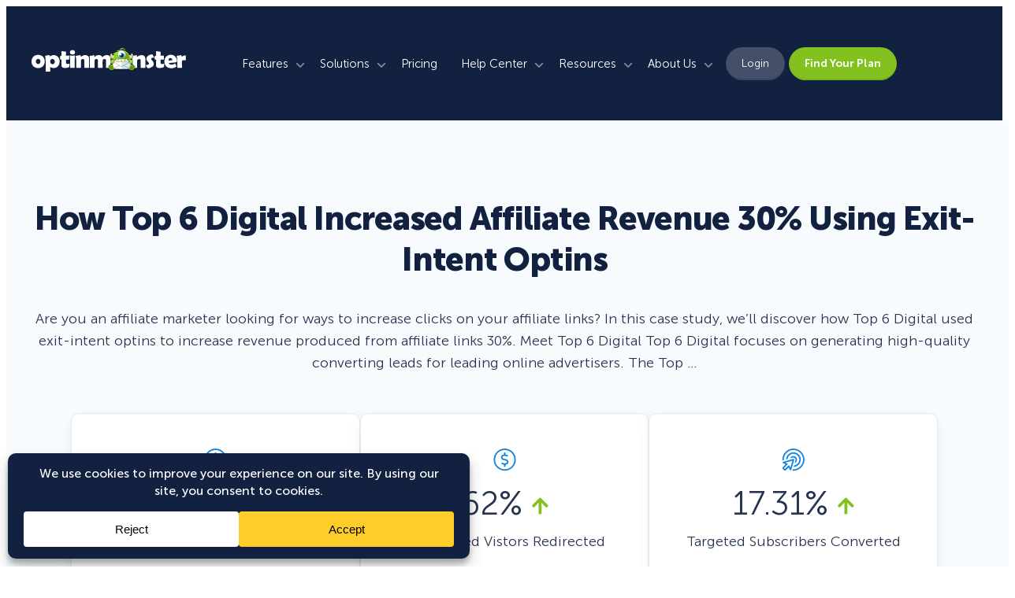

--- FILE ---
content_type: text/html; charset=UTF-8
request_url: https://optinmonster.com/case-study-top-6-digital-increased-affiliate-revenue/
body_size: 71154
content:
<!DOCTYPE html>
<html dir="ltr" lang="en-US" prefix="og: https://ogp.me/ns#">
<head>
	<meta charset="UTF-8" />
	<meta name="viewport" content="width=device-width, initial-scale=1" />
	<style>img:is([sizes="auto" i], [sizes^="auto," i]) { contain-intrinsic-size: 3000px 1500px }</style>
	
		<!-- All in One SEO Pro 4.8.2 - aioseo.com -->
	<meta name="description" content="Affiliate marketer struggling to get clicks? Discover how Top 6 Digital increase revenue from affiliate links 30% using OptinMonster&#039;s exit-intent optins." />
	<meta name="robots" content="max-image-preview:large" />
	<meta name="author" content="Angie Meeker"/>
	<link rel="canonical" href="https://optinmonster.com/case-study-top-6-digital-increased-affiliate-revenue/" />
	<meta name="generator" content="All in One SEO Pro (AIOSEO) 4.8.2" />
		<meta property="og:locale" content="en_US" />
		<meta property="og:site_name" content="OptinMonster" />
		<meta property="og:type" content="article" />
		<meta property="og:title" content="How Top 6 Digital Increased Affiliate Revenue 30% Using Exit-Intent Optins" />
		<meta property="og:description" content="Affiliate marketer struggling to get clicks? Discover how Top 6 Digital increase revenue from affiliate links 30% using OptinMonster&#039;s exit-intent optins." />
		<meta property="og:url" content="https://optinmonster.com/case-study-top-6-digital-increased-affiliate-revenue/" />
		<meta property="og:image" content="https://cdn.optinmonster.com/wp-content/uploads/2018/08/top6digital_FI.png" />
		<meta property="og:image:secure_url" content="https://cdn.optinmonster.com/wp-content/uploads/2018/08/top6digital_FI.png" />
		<meta property="og:image:width" content="620" />
		<meta property="og:image:height" content="300" />
		<meta property="article:section" content="Case Studies" />
		<meta property="article:tag" content="affiliate" />
		<meta property="article:tag" content="affiliate marketing" />
		<meta property="article:tag" content="exit intent" />
		<meta property="article:tag" content="lightbox" />
		<meta property="article:tag" content="pay per call" />
		<meta property="article:tag" content="pay per click" />
		<meta property="article:tag" content="top6digital" />
		<meta property="article:tag" content="yes no" />
		<meta property="article:published_time" content="2018-08-07T12:00:13+00:00" />
		<meta property="article:modified_time" content="2019-01-07T19:46:13+00:00" />
		<meta property="article:publisher" content="https://www.facebook.com/optinmonster" />
		<meta property="article:author" content="https://facebook.com/angiemeeker" />
		<meta name="twitter:card" content="summary_large_image" />
		<meta name="twitter:site" content="@optinmonster" />
		<meta name="twitter:title" content="How Top 6 Digital Increased Affiliate Revenue 30% Using Exit-Intent Optins" />
		<meta name="twitter:description" content="Affiliate marketer struggling to get clicks? Discover how Top 6 Digital increase revenue from affiliate links 30% using OptinMonster&#039;s exit-intent optins." />
		<meta name="twitter:creator" content="@angiemeeker" />
		<meta name="twitter:image" content="https://cdn.optinmonster.com/wp-content/uploads/2018/08/top6digital_FI.png" />
		<meta name="twitter:label1" content="Written by" />
		<meta name="twitter:data1" content="Angie Meeker" />
		<meta name="twitter:label2" content="Est. reading time" />
		<meta name="twitter:data2" content="4 minutes" />
		<script type="application/ld+json" class="aioseo-schema">
			{"@context":"https:\/\/schema.org","@graph":[{"@type":"Article","@id":"https:\/\/optinmonster.com\/case-study-top-6-digital-increased-affiliate-revenue\/#article","name":"How Top 6 Digital Increased Affiliate Revenue 30% Using Exit-Intent Optins","headline":"How Top 6 Digital Increased Affiliate Revenue 30% Using Exit-Intent Optins","author":{"@id":"https:\/\/optinmonster.com\/author\/angie-meeker\/#author"},"publisher":{"@id":"https:\/\/optinmonster.com\/#organization"},"image":{"@type":"ImageObject","url":"https:\/\/optinmonster.com\/wp-content\/uploads\/2018\/08\/top6digital_FI.png","width":620,"height":300,"caption":"Top 6 Digital increased affiliate revenue 30 percent using exit intent optins."},"datePublished":"2018-08-07T08:00:13-04:00","dateModified":"2019-01-07T14:46:13-05:00","inLanguage":"en-US","mainEntityOfPage":{"@id":"https:\/\/optinmonster.com\/case-study-top-6-digital-increased-affiliate-revenue\/#webpage"},"isPartOf":{"@id":"https:\/\/optinmonster.com\/case-study-top-6-digital-increased-affiliate-revenue\/#webpage"},"articleSection":"Case Studies, affiliate, affiliate marketing, exit intent, lightbox, pay per call, pay per click, top6digital, yes no, angiemeeker, jsantora, keri"},{"@type":"BreadcrumbList","@id":"https:\/\/optinmonster.com\/case-study-top-6-digital-increased-affiliate-revenue\/#breadcrumblist","itemListElement":[{"@type":"ListItem","@id":"https:\/\/optinmonster.com\/#listItem","position":1,"name":"Home","item":"https:\/\/optinmonster.com\/","nextItem":{"@type":"ListItem","@id":"https:\/\/optinmonster.com\/case-study-top-6-digital-increased-affiliate-revenue\/#listItem","name":"How Top 6 Digital Increased Affiliate Revenue 30% Using Exit-Intent Optins"}},{"@type":"ListItem","@id":"https:\/\/optinmonster.com\/case-study-top-6-digital-increased-affiliate-revenue\/#listItem","position":2,"name":"How Top 6 Digital Increased Affiliate Revenue 30% Using Exit-Intent Optins","previousItem":{"@type":"ListItem","@id":"https:\/\/optinmonster.com\/#listItem","name":"Home"}}]},{"@type":"Organization","@id":"https:\/\/optinmonster.com\/#organization","name":"OptinMonster","url":"https:\/\/optinmonster.com\/","logo":{"@type":"ImageObject","url":"https:\/\/optinmonster.com\/wp-content\/uploads\/2014\/10\/fbdefaultimage.png","@id":"https:\/\/optinmonster.com\/case-study-top-6-digital-increased-affiliate-revenue\/#organizationLogo","width":520,"height":300,"caption":"OptinMonster Facebook Default Image"},"image":{"@id":"https:\/\/optinmonster.com\/case-study-top-6-digital-increased-affiliate-revenue\/#organizationLogo"},"sameAs":["https:\/\/www.facebook.com\/optinmonster","https:\/\/twitter.com\/optinmonster","https:\/\/www.youtube.com\/optinmonster","https:\/\/www.linkedin.com\/company\/optinmonster"]},{"@type":"Person","@id":"https:\/\/optinmonster.com\/author\/angie-meeker\/#author","url":"https:\/\/optinmonster.com\/author\/angie-meeker\/","name":"Angie Meeker","image":{"@type":"ImageObject","@id":"https:\/\/optinmonster.com\/case-study-top-6-digital-increased-affiliate-revenue\/#authorImage","url":"https:\/\/secure.gravatar.com\/avatar\/ff86e702ad8faac0c9eb6686688222ac8df1eb03f2cee27711e1d30b19499139?s=96&d=mm&r=g","width":96,"height":96,"caption":"Angie Meeker"},"sameAs":["https:\/\/facebook.com\/angiemeeker","https:\/\/x.com\/angiemeeker","https:\/\/instagram.com\/angiemeeker","https:\/\/pinterest.com\/angiemeeker","https:\/\/linkedin.com\/in\/angiemeeker"]},{"@type":"WebPage","@id":"https:\/\/optinmonster.com\/case-study-top-6-digital-increased-affiliate-revenue\/#webpage","url":"https:\/\/optinmonster.com\/case-study-top-6-digital-increased-affiliate-revenue\/","name":"How Top 6 Digital Increased Affiliate Revenue 30% Using Exit-Intent Optins","description":"Affiliate marketer struggling to get clicks? Discover how Top 6 Digital increase revenue from affiliate links 30% using OptinMonster's exit-intent optins.","inLanguage":"en-US","isPartOf":{"@id":"https:\/\/optinmonster.com\/#website"},"breadcrumb":{"@id":"https:\/\/optinmonster.com\/case-study-top-6-digital-increased-affiliate-revenue\/#breadcrumblist"},"author":{"@id":"https:\/\/optinmonster.com\/author\/angie-meeker\/#author"},"creator":{"@id":"https:\/\/optinmonster.com\/author\/angie-meeker\/#author"},"image":{"@type":"ImageObject","url":"https:\/\/optinmonster.com\/wp-content\/uploads\/2018\/08\/top6digital_FI.png","@id":"https:\/\/optinmonster.com\/case-study-top-6-digital-increased-affiliate-revenue\/#mainImage","width":620,"height":300,"caption":"Top 6 Digital increased affiliate revenue 30 percent using exit intent optins."},"primaryImageOfPage":{"@id":"https:\/\/optinmonster.com\/case-study-top-6-digital-increased-affiliate-revenue\/#mainImage"},"datePublished":"2018-08-07T08:00:13-04:00","dateModified":"2019-01-07T14:46:13-05:00"},{"@type":"WebSite","@id":"https:\/\/optinmonster.com\/#website","url":"https:\/\/optinmonster.com\/","name":"OptinMonster","inLanguage":"en-US","publisher":{"@id":"https:\/\/optinmonster.com\/#organization"}}]}
		</script>
		<!-- All in One SEO Pro -->

<script type="text/javascript">function parentIsEvil() { var html = null; try { var doc = top.location.pathname; } catch(err){ }; if(typeof doc === "undefined") { return true } else { return false }; }; if (parentIsEvil()) { top.location = self.location.href; };var url = "https://optinmonster.com/case-study-top-6-digital-increased-affiliate-revenue/";if(url.indexOf("stfi.re") != -1) { var canonical = ""; var links = document.getElementsByTagName("link"); for (var i = 0; i < links.length; i ++) { if (links[i].getAttribute("rel") === "canonical") { canonical = links[i].getAttribute("href")}}; canonical = canonical.replace("?sfr=1", "");top.location = canonical; console.log(canonical);};</script><title>How Top 6 Digital Increased Affiliate Revenue 30% Using Exit-Intent Optins</title><link rel="preload" data-rocket-preload as="image" href="https://cdn.optinmonster.com/wp-content/uploads/2018/08/top6digital_FI.png" fetchpriority="high">
<link rel='dns-prefetch' href='//app.optinmonster.com' />
<link rel='dns-prefetch' href='//a.omappapi.com' />
<link rel='dns-prefetch' href='//cdn.optinmonster.com' />
<link href='https://cdn.optinmonster.com' rel='preconnect' />
<link rel="alternate" type="application/rss+xml" title="OptinMonster &raquo; Feed" href="https://optinmonster.com/feed/" />
<link rel="alternate" type="application/rss+xml" title="OptinMonster &raquo; Comments Feed" href="https://optinmonster.com/comments/feed/" />
<link rel="alternate" type="application/rss+xml" title="OptinMonster &raquo; How Top 6 Digital Increased Affiliate Revenue 30% Using Exit-Intent Optins Comments Feed" href="https://optinmonster.com/case-study-top-6-digital-increased-affiliate-revenue/feed/" />
<script data-cfasync="false" data-wpfc-render="false">
		(function () {
			window.dataLayer = window.dataLayer || [];function gtag(){dataLayer.push(arguments);}
			
			let preferences = {
				marketing: 1,
				statistics: 1,
			}
			
			// Get preferences directly from cookie
			const value = `; ` + document.cookie;
			const parts = value.split(`; wpconsent_preferences=`);
			if (parts.length === 2) {
				try {
					preferences = JSON.parse(parts.pop().split(';').shift());
				} catch (e) {
					console.error('Error parsing WPConsent preferences:', e);
				}
			}
			
			gtag('consent', 'default', {
				'ad_storage': preferences.marketing ? 'granted' : 'denied',
				'analytics_storage': preferences.statistics ? 'granted' : 'denied',
				'ad_user_data': preferences.marketing ? 'granted' : 'denied',
				'ad_personalization': preferences.marketing ? 'granted' : 'denied',
				'security_storage': 'granted',
				'functionality_storage': 'granted'
			});
		})();
	</script>		<!-- This site uses the Google Analytics by MonsterInsights plugin v9.5.2 - Using Analytics tracking - https://www.monsterinsights.com/ -->
							<script src="//www.googletagmanager.com/gtag/js?id=G-GFCTLJJPFM"  data-cfasync="false" data-wpfc-render="false" async></script>
			<script data-cfasync="false" data-wpfc-render="false">
				var mi_version = '9.5.2';
				var mi_track_user = true;
				var mi_no_track_reason = '';
								var MonsterInsightsDefaultLocations = {"page_location":"https:\/\/optinmonster.com\/case-study-top-6-digital-increased-affiliate-revenue\/"};
				if ( typeof MonsterInsightsPrivacyGuardFilter === 'function' ) {
					var MonsterInsightsLocations = (typeof MonsterInsightsExcludeQuery === 'object') ? MonsterInsightsPrivacyGuardFilter( MonsterInsightsExcludeQuery ) : MonsterInsightsPrivacyGuardFilter( MonsterInsightsDefaultLocations );
				} else {
					var MonsterInsightsLocations = (typeof MonsterInsightsExcludeQuery === 'object') ? MonsterInsightsExcludeQuery : MonsterInsightsDefaultLocations;
				}

								var disableStrs = [
										'ga-disable-G-GFCTLJJPFM',
									];

				/* Function to detect opted out users */
				function __gtagTrackerIsOptedOut() {
					for (var index = 0; index < disableStrs.length; index++) {
						if (document.cookie.indexOf(disableStrs[index] + '=true') > -1) {
							return true;
						}
					}

					return false;
				}

				/* Disable tracking if the opt-out cookie exists. */
				if (__gtagTrackerIsOptedOut()) {
					for (var index = 0; index < disableStrs.length; index++) {
						window[disableStrs[index]] = true;
					}
				}

				/* Opt-out function */
				function __gtagTrackerOptout() {
					for (var index = 0; index < disableStrs.length; index++) {
						document.cookie = disableStrs[index] + '=true; expires=Thu, 31 Dec 2099 23:59:59 UTC; path=/';
						window[disableStrs[index]] = true;
					}
				}

				if ('undefined' === typeof gaOptout) {
					function gaOptout() {
						__gtagTrackerOptout();
					}
				}
								window.dataLayer = window.dataLayer || [];

				window.MonsterInsightsDualTracker = {
					helpers: {},
					trackers: {},
				};
				if (mi_track_user) {
					function __gtagDataLayer() {
						dataLayer.push(arguments);
					}

					function __gtagTracker(type, name, parameters) {
						if (!parameters) {
							parameters = {};
						}

						if (parameters.send_to) {
							__gtagDataLayer.apply(null, arguments);
							return;
						}

						if (type === 'event') {
														parameters.send_to = monsterinsights_frontend.v4_id;
							var hookName = name;
							if (typeof parameters['event_category'] !== 'undefined') {
								hookName = parameters['event_category'] + ':' + name;
							}

							if (typeof MonsterInsightsDualTracker.trackers[hookName] !== 'undefined') {
								MonsterInsightsDualTracker.trackers[hookName](parameters);
							} else {
								__gtagDataLayer('event', name, parameters);
							}
							
						} else {
							__gtagDataLayer.apply(null, arguments);
						}
					}

					__gtagTracker('js', new Date());
					__gtagTracker('set', {
						'developer_id.dZGIzZG': true,
											});
					if ( MonsterInsightsLocations.page_location ) {
						__gtagTracker('set', MonsterInsightsLocations);
					}
										__gtagTracker('config', 'G-GFCTLJJPFM', {"forceSSL":"true","author":"Angie Meeker","category":"case-studies"} );
										__gtagTracker( 'config', 'AW-767680869' );					window.gtag = __gtagTracker;										(function () {
						/* https://developers.google.com/analytics/devguides/collection/analyticsjs/ */
						/* ga and __gaTracker compatibility shim. */
						var noopfn = function () {
							return null;
						};
						var newtracker = function () {
							return new Tracker();
						};
						var Tracker = function () {
							return null;
						};
						var p = Tracker.prototype;
						p.get = noopfn;
						p.set = noopfn;
						p.send = function () {
							var args = Array.prototype.slice.call(arguments);
							args.unshift('send');
							__gaTracker.apply(null, args);
						};
						var __gaTracker = function () {
							var len = arguments.length;
							if (len === 0) {
								return;
							}
							var f = arguments[len - 1];
							if (typeof f !== 'object' || f === null || typeof f.hitCallback !== 'function') {
								if ('send' === arguments[0]) {
									var hitConverted, hitObject = false, action;
									if ('event' === arguments[1]) {
										if ('undefined' !== typeof arguments[3]) {
											hitObject = {
												'eventAction': arguments[3],
												'eventCategory': arguments[2],
												'eventLabel': arguments[4],
												'value': arguments[5] ? arguments[5] : 1,
											}
										}
									}
									if ('pageview' === arguments[1]) {
										if ('undefined' !== typeof arguments[2]) {
											hitObject = {
												'eventAction': 'page_view',
												'page_path': arguments[2],
											}
										}
									}
									if (typeof arguments[2] === 'object') {
										hitObject = arguments[2];
									}
									if (typeof arguments[5] === 'object') {
										Object.assign(hitObject, arguments[5]);
									}
									if ('undefined' !== typeof arguments[1].hitType) {
										hitObject = arguments[1];
										if ('pageview' === hitObject.hitType) {
											hitObject.eventAction = 'page_view';
										}
									}
									if (hitObject) {
										action = 'timing' === arguments[1].hitType ? 'timing_complete' : hitObject.eventAction;
										hitConverted = mapArgs(hitObject);
										__gtagTracker('event', action, hitConverted);
									}
								}
								return;
							}

							function mapArgs(args) {
								var arg, hit = {};
								var gaMap = {
									'eventCategory': 'event_category',
									'eventAction': 'event_action',
									'eventLabel': 'event_label',
									'eventValue': 'event_value',
									'nonInteraction': 'non_interaction',
									'timingCategory': 'event_category',
									'timingVar': 'name',
									'timingValue': 'value',
									'timingLabel': 'event_label',
									'page': 'page_path',
									'location': 'page_location',
									'title': 'page_title',
									'referrer' : 'page_referrer',
								};
								for (arg in args) {
																		if (!(!args.hasOwnProperty(arg) || !gaMap.hasOwnProperty(arg))) {
										hit[gaMap[arg]] = args[arg];
									} else {
										hit[arg] = args[arg];
									}
								}
								return hit;
							}

							try {
								f.hitCallback();
							} catch (ex) {
							}
						};
						__gaTracker.create = newtracker;
						__gaTracker.getByName = newtracker;
						__gaTracker.getAll = function () {
							return [];
						};
						__gaTracker.remove = noopfn;
						__gaTracker.loaded = true;
						window['__gaTracker'] = __gaTracker;
					})();
									} else {
										console.log("");
					(function () {
						function __gtagTracker() {
							return null;
						}

						window['__gtagTracker'] = __gtagTracker;
						window['gtag'] = __gtagTracker;
					})();
									}
			</script>
				<!-- / Google Analytics by MonsterInsights -->
		<link data-minify="1" rel='stylesheet' id='envira-tags-tags-frontend-css' href='https://cdn.optinmonster.com/wp-content/cache/min/1/wp-content/plugins/envira-tags/assets/css/frontend.css?ver=1768397157' media='all' />
<link rel='stylesheet' id='wp-block-image-css' href='https://cdn.optinmonster.com/wp-includes/blocks/image/style.min.css?ver=6.8.1' media='all' />
<link data-minify="1" rel='stylesheet' id='getwid-megamenu-block-style-css' href='https://cdn.optinmonster.com/wp-content/cache/min/1/wp-content/plugins/getwid-megamenu-forked/build/style-index.css?ver=1768397157' media='all' />
<style id='wp-block-paragraph-inline-css'>
.is-small-text{font-size:.875em}.is-regular-text{font-size:1em}.is-large-text{font-size:2.25em}.is-larger-text{font-size:3em}.has-drop-cap:not(:focus):first-letter{float:left;font-size:8.4em;font-style:normal;font-weight:100;line-height:.68;margin:.05em .1em 0 0;text-transform:uppercase}body.rtl .has-drop-cap:not(:focus):first-letter{float:none;margin-left:.1em}p.has-drop-cap.has-background{overflow:hidden}:root :where(p.has-background){padding:1.25em 2.375em}:where(p.has-text-color:not(.has-link-color)) a{color:inherit}p.has-text-align-left[style*="writing-mode:vertical-lr"],p.has-text-align-right[style*="writing-mode:vertical-rl"]{rotate:180deg}
</style>
<style id='wp-block-group-inline-css'>
.wp-block-group{box-sizing:border-box}:where(.wp-block-group.wp-block-group-is-layout-constrained){position:relative}
</style>
<style id='wp-block-separator-inline-css'>
@charset "UTF-8";.wp-block-separator{border:none;border-top:2px solid}:root :where(.wp-block-separator.is-style-dots){height:auto;line-height:1;text-align:center}:root :where(.wp-block-separator.is-style-dots):before{color:currentColor;content:"···";font-family:serif;font-size:1.5em;letter-spacing:2em;padding-left:2em}.wp-block-separator.is-style-dots{background:none!important;border:none!important}
</style>
<style id='outermost-icon-block-style-inline-css'>
.wp-block-outermost-icon-block{display:flex;line-height:0}.wp-block-outermost-icon-block.has-border-color{border:none}.wp-block-outermost-icon-block .has-icon-color svg,.wp-block-outermost-icon-block.has-icon-color svg{color:currentColor}.wp-block-outermost-icon-block .has-icon-color:not(.has-no-icon-fill-color) svg,.wp-block-outermost-icon-block.has-icon-color:not(.has-no-icon-fill-color) svg{fill:currentColor}.wp-block-outermost-icon-block .icon-container{box-sizing:border-box}.wp-block-outermost-icon-block a,.wp-block-outermost-icon-block svg{height:100%;transition:transform .1s ease-in-out;width:100%}.wp-block-outermost-icon-block a:hover{transform:scale(1.1)}.wp-block-outermost-icon-block svg{transform:rotate(var(--outermost--icon-block--transform-rotate,0deg)) scaleX(var(--outermost--icon-block--transform-scale-x,1)) scaleY(var(--outermost--icon-block--transform-scale-y,1))}.wp-block-outermost-icon-block .rotate-90,.wp-block-outermost-icon-block.rotate-90{--outermost--icon-block--transform-rotate:90deg}.wp-block-outermost-icon-block .rotate-180,.wp-block-outermost-icon-block.rotate-180{--outermost--icon-block--transform-rotate:180deg}.wp-block-outermost-icon-block .rotate-270,.wp-block-outermost-icon-block.rotate-270{--outermost--icon-block--transform-rotate:270deg}.wp-block-outermost-icon-block .flip-horizontal,.wp-block-outermost-icon-block.flip-horizontal{--outermost--icon-block--transform-scale-x:-1}.wp-block-outermost-icon-block .flip-vertical,.wp-block-outermost-icon-block.flip-vertical{--outermost--icon-block--transform-scale-y:-1}.wp-block-outermost-icon-block .flip-vertical.flip-horizontal,.wp-block-outermost-icon-block.flip-vertical.flip-horizontal{--outermost--icon-block--transform-scale-x:-1;--outermost--icon-block--transform-scale-y:-1}

</style>
<style id='wp-block-columns-inline-css'>
.wp-block-columns{align-items:normal!important;box-sizing:border-box;display:flex;flex-wrap:wrap!important}@media (min-width:782px){.wp-block-columns{flex-wrap:nowrap!important}}.wp-block-columns.are-vertically-aligned-top{align-items:flex-start}.wp-block-columns.are-vertically-aligned-center{align-items:center}.wp-block-columns.are-vertically-aligned-bottom{align-items:flex-end}@media (max-width:781px){.wp-block-columns:not(.is-not-stacked-on-mobile)>.wp-block-column{flex-basis:100%!important}}@media (min-width:782px){.wp-block-columns:not(.is-not-stacked-on-mobile)>.wp-block-column{flex-basis:0;flex-grow:1}.wp-block-columns:not(.is-not-stacked-on-mobile)>.wp-block-column[style*=flex-basis]{flex-grow:0}}.wp-block-columns.is-not-stacked-on-mobile{flex-wrap:nowrap!important}.wp-block-columns.is-not-stacked-on-mobile>.wp-block-column{flex-basis:0;flex-grow:1}.wp-block-columns.is-not-stacked-on-mobile>.wp-block-column[style*=flex-basis]{flex-grow:0}:where(.wp-block-columns){margin-bottom:1.75em}:where(.wp-block-columns.has-background){padding:1.25em 2.375em}.wp-block-column{flex-grow:1;min-width:0;overflow-wrap:break-word;word-break:break-word}.wp-block-column.is-vertically-aligned-top{align-self:flex-start}.wp-block-column.is-vertically-aligned-center{align-self:center}.wp-block-column.is-vertically-aligned-bottom{align-self:flex-end}.wp-block-column.is-vertically-aligned-stretch{align-self:stretch}.wp-block-column.is-vertically-aligned-bottom,.wp-block-column.is-vertically-aligned-center,.wp-block-column.is-vertically-aligned-top{width:100%}
</style>
<style id='wp-block-post-featured-image-inline-css'>
.wp-block-post-featured-image{margin-left:0;margin-right:0}.wp-block-post-featured-image a{display:block;height:100%}.wp-block-post-featured-image :where(img){box-sizing:border-box;height:auto;max-width:100%;vertical-align:bottom;width:100%}.wp-block-post-featured-image.alignfull img,.wp-block-post-featured-image.alignwide img{width:100%}.wp-block-post-featured-image .wp-block-post-featured-image__overlay.has-background-dim{background-color:#000;inset:0;position:absolute}.wp-block-post-featured-image{position:relative}.wp-block-post-featured-image .wp-block-post-featured-image__overlay.has-background-gradient{background-color:initial}.wp-block-post-featured-image .wp-block-post-featured-image__overlay.has-background-dim-0{opacity:0}.wp-block-post-featured-image .wp-block-post-featured-image__overlay.has-background-dim-10{opacity:.1}.wp-block-post-featured-image .wp-block-post-featured-image__overlay.has-background-dim-20{opacity:.2}.wp-block-post-featured-image .wp-block-post-featured-image__overlay.has-background-dim-30{opacity:.3}.wp-block-post-featured-image .wp-block-post-featured-image__overlay.has-background-dim-40{opacity:.4}.wp-block-post-featured-image .wp-block-post-featured-image__overlay.has-background-dim-50{opacity:.5}.wp-block-post-featured-image .wp-block-post-featured-image__overlay.has-background-dim-60{opacity:.6}.wp-block-post-featured-image .wp-block-post-featured-image__overlay.has-background-dim-70{opacity:.7}.wp-block-post-featured-image .wp-block-post-featured-image__overlay.has-background-dim-80{opacity:.8}.wp-block-post-featured-image .wp-block-post-featured-image__overlay.has-background-dim-90{opacity:.9}.wp-block-post-featured-image .wp-block-post-featured-image__overlay.has-background-dim-100{opacity:1}.wp-block-post-featured-image:where(.alignleft,.alignright){width:100%}
</style>
<style id='wp-block-post-title-inline-css'>
.wp-block-post-title{box-sizing:border-box;word-break:break-word}.wp-block-post-title :where(a){display:inline-block;font-family:inherit;font-size:inherit;font-style:inherit;font-weight:inherit;letter-spacing:inherit;line-height:inherit;text-decoration:inherit}
</style>
<style id='wp-block-post-template-inline-css'>
.wp-block-post-template{box-sizing:border-box;list-style:none;margin-bottom:0;margin-top:0;max-width:100%;padding:0}.wp-block-post-template.is-flex-container{display:flex;flex-direction:row;flex-wrap:wrap;gap:1.25em}.wp-block-post-template.is-flex-container>li{margin:0;width:100%}@media (min-width:600px){.wp-block-post-template.is-flex-container.is-flex-container.columns-2>li{width:calc(50% - .625em)}.wp-block-post-template.is-flex-container.is-flex-container.columns-3>li{width:calc(33.33333% - .83333em)}.wp-block-post-template.is-flex-container.is-flex-container.columns-4>li{width:calc(25% - .9375em)}.wp-block-post-template.is-flex-container.is-flex-container.columns-5>li{width:calc(20% - 1em)}.wp-block-post-template.is-flex-container.is-flex-container.columns-6>li{width:calc(16.66667% - 1.04167em)}}@media (max-width:600px){.wp-block-post-template-is-layout-grid.wp-block-post-template-is-layout-grid.wp-block-post-template-is-layout-grid.wp-block-post-template-is-layout-grid{grid-template-columns:1fr}}.wp-block-post-template-is-layout-constrained>li>.alignright,.wp-block-post-template-is-layout-flow>li>.alignright{float:right;margin-inline-end:0;margin-inline-start:2em}.wp-block-post-template-is-layout-constrained>li>.alignleft,.wp-block-post-template-is-layout-flow>li>.alignleft{float:left;margin-inline-end:2em;margin-inline-start:0}.wp-block-post-template-is-layout-constrained>li>.aligncenter,.wp-block-post-template-is-layout-flow>li>.aligncenter{margin-inline-end:auto;margin-inline-start:auto}
</style>
<style id='wp-block-navigation-link-inline-css'>
.wp-block-navigation .wp-block-navigation-item__label{overflow-wrap:break-word}.wp-block-navigation .wp-block-navigation-item__description{display:none}.link-ui-tools{border-top:1px solid #f0f0f0;padding:8px}.link-ui-block-inserter{padding-top:8px}.link-ui-block-inserter__back{margin-left:8px;text-transform:uppercase}
</style>
<link rel='stylesheet' id='wp-block-navigation-css' href='https://cdn.optinmonster.com/wp-includes/blocks/navigation/style.min.css?ver=6.8.1' media='all' />
<style id='wp-block-button-inline-css'>
.wp-block-button__link{align-content:center;box-sizing:border-box;cursor:pointer;display:inline-block;height:100%;text-align:center;width:100%;word-break:break-word}.wp-block-button__link.aligncenter{text-align:center}.wp-block-button__link.alignright{text-align:right}:where(.wp-block-button__link){border-radius:9999px;box-shadow:none;padding:calc(.667em + 2px) calc(1.333em + 2px);text-decoration:none}.wp-block-button[style*=text-decoration] .wp-block-button__link{text-decoration:inherit}.wp-block-buttons>.wp-block-button.has-custom-width{max-width:none}.wp-block-buttons>.wp-block-button.has-custom-width .wp-block-button__link{width:100%}.wp-block-buttons>.wp-block-button.has-custom-font-size .wp-block-button__link{font-size:inherit}.wp-block-buttons>.wp-block-button.wp-block-button__width-25{width:calc(25% - var(--wp--style--block-gap, .5em)*.75)}.wp-block-buttons>.wp-block-button.wp-block-button__width-50{width:calc(50% - var(--wp--style--block-gap, .5em)*.5)}.wp-block-buttons>.wp-block-button.wp-block-button__width-75{width:calc(75% - var(--wp--style--block-gap, .5em)*.25)}.wp-block-buttons>.wp-block-button.wp-block-button__width-100{flex-basis:100%;width:100%}.wp-block-buttons.is-vertical>.wp-block-button.wp-block-button__width-25{width:25%}.wp-block-buttons.is-vertical>.wp-block-button.wp-block-button__width-50{width:50%}.wp-block-buttons.is-vertical>.wp-block-button.wp-block-button__width-75{width:75%}.wp-block-button.is-style-squared,.wp-block-button__link.wp-block-button.is-style-squared{border-radius:0}.wp-block-button.no-border-radius,.wp-block-button__link.no-border-radius{border-radius:0!important}:root :where(.wp-block-button .wp-block-button__link.is-style-outline),:root :where(.wp-block-button.is-style-outline>.wp-block-button__link){border:2px solid;padding:.667em 1.333em}:root :where(.wp-block-button .wp-block-button__link.is-style-outline:not(.has-text-color)),:root :where(.wp-block-button.is-style-outline>.wp-block-button__link:not(.has-text-color)){color:currentColor}:root :where(.wp-block-button .wp-block-button__link.is-style-outline:not(.has-background)),:root :where(.wp-block-button.is-style-outline>.wp-block-button__link:not(.has-background)){background-color:initial;background-image:none}
</style>
<style id='wp-block-buttons-inline-css'>
.wp-block-buttons{box-sizing:border-box}.wp-block-buttons.is-vertical{flex-direction:column}.wp-block-buttons.is-vertical>.wp-block-button:last-child{margin-bottom:0}.wp-block-buttons>.wp-block-button{display:inline-block;margin:0}.wp-block-buttons.is-content-justification-left{justify-content:flex-start}.wp-block-buttons.is-content-justification-left.is-vertical{align-items:flex-start}.wp-block-buttons.is-content-justification-center{justify-content:center}.wp-block-buttons.is-content-justification-center.is-vertical{align-items:center}.wp-block-buttons.is-content-justification-right{justify-content:flex-end}.wp-block-buttons.is-content-justification-right.is-vertical{align-items:flex-end}.wp-block-buttons.is-content-justification-space-between{justify-content:space-between}.wp-block-buttons.aligncenter{text-align:center}.wp-block-buttons:not(.is-content-justification-space-between,.is-content-justification-right,.is-content-justification-left,.is-content-justification-center) .wp-block-button.aligncenter{margin-left:auto;margin-right:auto;width:100%}.wp-block-buttons[style*=text-decoration] .wp-block-button,.wp-block-buttons[style*=text-decoration] .wp-block-button__link{text-decoration:inherit}.wp-block-buttons.has-custom-font-size .wp-block-button__link{font-size:inherit}.wp-block-button.aligncenter{text-align:center}
</style>
<link rel='stylesheet' id='wp-block-cover-css' href='https://cdn.optinmonster.com/wp-includes/blocks/cover/style.min.css?ver=6.8.1' media='all' />
<style id='wp-block-post-excerpt-inline-css'>
:where(.wp-block-post-excerpt){box-sizing:border-box;margin-bottom:var(--wp--style--block-gap);margin-top:var(--wp--style--block-gap)}.wp-block-post-excerpt__excerpt{margin-bottom:0;margin-top:0}.wp-block-post-excerpt__more-text{margin-bottom:0;margin-top:var(--wp--style--block-gap)}.wp-block-post-excerpt__more-link{display:inline-block}
</style>
<style id='om-blocks-case-study-stats-style-inline-css'>
.stat-con{display:flex;gap:10px;justify-content:space-around;margin:50px}@media(max-width:959px){.stat-con{flex-direction:column}}.stat-pnt.clear{align-items:center;background:#fff;background:var(--neutral-white,#fff);border:1px solid var(--neutral-100,#e7e9ec);border-radius:10px;box-shadow:inset 0 -4px 0 0 rgba(5,52,89,.06),0 4px 20px -4px rgba(7,86,148,.1);display:flex;flex-direction:column;justify-content:center;padding:44px 10px 47px;text-align:center;width:100%}.data .num{font-size:42px}

</style>
<link data-minify="1" rel='stylesheet' id='om-blocks-featured-video-style-css' href='https://cdn.optinmonster.com/wp-content/cache/min/1/wp-content/themes/optinmonster-theme-2023/build/featured-video/style-index.css?ver=1768397264' media='all' />
<style id='om-blocks-toc-style-inline-css'>
.docs-single-sidebar-title,.editor-styles-wrapper .docs-single-sidebar-title{color:var(--wp--preset--color--neutral-900);font-size:18px;font-weight:700;line-height:1.5}.wp-block-om-blocks-toc{background-color:var(--wp--preset--color--white);border:1px solid var(--wp--preset--color--neutral-100);border-radius:10px;box-shadow:0 4px 20px -4px rgba(7,86,148,.1),inset 0 -4px 0 rgba(5,52,89,.06);height:-moz-fit-content;height:fit-content;padding:24px}@media(max-width:1599px){.wp-block-om-blocks-toc{max-width:none!important}}.wp-block-om-blocks-toc ul{align-items:flex-start;display:flex;flex-direction:column;flex-wrap:wrap;justify-content:flex-start;list-style:none;margin-bottom:0;padding-left:1rem}.wp-block-om-blocks-toc ul li.docs-single-category-sidebar-item{margin-bottom:5px;width:100%}.wp-block-om-blocks-toc ul li.docs-single-category-sidebar-item a{color:var(--wp--preset--color--neutral-700);display:flex;font-size:16px;font-weight:500;padding:5px 5px 5px 0;text-decoration:none}.wp-block-om-blocks-toc ul li.docs-single-category-sidebar-item a:hover{text-decoration:underline}.wp-block-om-blocks-toc ul li.docs-single-category-sidebar-item.active{align-items:center;background-color:var(--wp--preset--color--primary-50);border-radius:100px;display:flex;flex-direction:row;justify-content:space-between;margin-right:20px}.wp-block-om-blocks-toc ul li.docs-single-category-sidebar-item.active:after{content:url([data-uri]);float:right;padding-right:20px}.wp-block-om-blocks-toc ul li.docs-single-category-sidebar-item.active a{color:var(--wp--preset--color--primary-500)}@media(min-width:1700px){.single .wp-block-om-blocks-toc{max-width:280px;min-width:160px}}.wp-block-group.left-toc-sticky-desktop{left:0;max-height:0;right:0;top:calc(120px + var(--wp-admin--admin-bar--position-offset, 0px))}@media(max-width:1699px){.wp-block-group.width-0-float-left.has-global-padding{float:none;margin-bottom:64px;padding-top:100px!important;position:relative!important;width:100%}.wp-block-group.left-toc-sticky-desktop{left:auto;max-height:none;position:relative!important;right:auto;top:auto}.wp-block-group.left-toc-sticky-desktop .wp-block-group{max-width:unset!important}}

</style>
<style id='om-blocks-case-study-testimonial-style-inline-css'>
.case-study-testimonial{align-items:center;border-radius:10px;display:flex;flex-direction:column;margin:50px auto;max-width:800px!important;padding:20px 50px;text-align:center}.case-study-testimonial__five-stars{margin-top:48px}.case-study-testimonial__content{color:var(--wp--preset--color--neutral-900);font-size:24px;line-height:1.6;margin:28px auto;text-align:center}.case-study-testimonial__author{display:flex}.case-study-testimonial__author-image img{border-radius:50%;height:70px;margin-right:20px;width:70px}.case-study-testimonial__author-details{align-items:flex-start;display:flex;flex-direction:column;justify-content:center}.case-study-testimonial__author-name{font-size:18px;font-weight:700;margin-bottom:4px}.case-study-testimonial__author-company{color:var(--wp--preset--color--neutral-600);font-size:14px;font-weight:500}

</style>
<style id='wp-block-post-content-inline-css'>
.wp-block-post-content{display:flow-root}
</style>
<style id='wp-block-spacer-inline-css'>
.wp-block-spacer{clear:both}
</style>
<style id='wp-block-heading-inline-css'>
h1.has-background,h2.has-background,h3.has-background,h4.has-background,h5.has-background,h6.has-background{padding:1.25em 2.375em}h1.has-text-align-left[style*=writing-mode]:where([style*=vertical-lr]),h1.has-text-align-right[style*=writing-mode]:where([style*=vertical-rl]),h2.has-text-align-left[style*=writing-mode]:where([style*=vertical-lr]),h2.has-text-align-right[style*=writing-mode]:where([style*=vertical-rl]),h3.has-text-align-left[style*=writing-mode]:where([style*=vertical-lr]),h3.has-text-align-right[style*=writing-mode]:where([style*=vertical-rl]),h4.has-text-align-left[style*=writing-mode]:where([style*=vertical-lr]),h4.has-text-align-right[style*=writing-mode]:where([style*=vertical-rl]),h5.has-text-align-left[style*=writing-mode]:where([style*=vertical-lr]),h5.has-text-align-right[style*=writing-mode]:where([style*=vertical-rl]),h6.has-text-align-left[style*=writing-mode]:where([style*=vertical-lr]),h6.has-text-align-right[style*=writing-mode]:where([style*=vertical-rl]){rotate:180deg}
</style>
<style id='wp-block-post-terms-inline-css'>
.wp-block-post-terms{box-sizing:border-box}.wp-block-post-terms .wp-block-post-terms__separator{white-space:pre-wrap}
</style>
<style id='om-blocks-testimonial-style-inline-css'>
.wp-block-om-blocks-testimonial{display:flex;flex-grow:1;width:100%}.wp-block-om-blocks-testimonial .padding-60{padding:var(--wp--preset--spacing--60)}.wp-block-om-blocks-testimonial .white-background{background-color:var(--wp--preset--color--white)}.wp-block-om-blocks-testimonial .author-image-container{align-items:center;display:flex;flex-wrap:nowrap;gap:20px;justify-content:center}.wp-block-om-blocks-testimonial .author-image{-o-object-fit:contain;object-fit:contain}.wp-block-om-blocks-testimonial .reviewed-on-wp{align-items:center;display:flex;gap:10px;justify-content:center}.wp-block-om-blocks-testimonial .reviewed-on-wp .wp-logo{color:#717a8c;width:16px}.wp-block-om-blocks-testimonial .reviewed-on-wp .reviewed-on-wp-text{font-size:13px}.wp-block-om-blocks-testimonial .has-text-align-center.testimonial-content{color:var(--wp--preset--color--neutral-900);font-size:17px;font-weight:400}

</style>
<link data-minify="1" rel='stylesheet' id='om-blocks-testimonials-slider-style-css' href='https://cdn.optinmonster.com/wp-content/cache/min/1/wp-content/themes/optinmonster-theme-2023/build/testimonials-slider/style-index.css?ver=1768397157' media='all' />
<style id='wp-block-list-inline-css'>
ol,ul{box-sizing:border-box}:root :where(.wp-block-list.has-background){padding:1.25em 2.375em}
</style>
<link rel='stylesheet' id='wp-block-social-links-css' href='https://cdn.optinmonster.com/wp-includes/blocks/social-links/style.min.css?ver=6.8.1' media='all' />
<link rel='stylesheet' id='wp-block-library-css' href='https://cdn.optinmonster.com/wp-includes/css/dist/block-library/common.min.css?ver=6.8.1' media='all' />
<style id='global-styles-inline-css'>
:root{--wp--preset--aspect-ratio--square: 1;--wp--preset--aspect-ratio--4-3: 4/3;--wp--preset--aspect-ratio--3-4: 3/4;--wp--preset--aspect-ratio--3-2: 3/2;--wp--preset--aspect-ratio--2-3: 2/3;--wp--preset--aspect-ratio--16-9: 16/9;--wp--preset--aspect-ratio--9-16: 9/16;--wp--preset--color--black: #000000;--wp--preset--color--cyan-bluish-gray: #abb8c3;--wp--preset--color--white: #FFFFFF;--wp--preset--color--pale-pink: #f78da7;--wp--preset--color--vivid-red: #cf2e2e;--wp--preset--color--luminous-vivid-orange: #ff6900;--wp--preset--color--luminous-vivid-amber: #fcb900;--wp--preset--color--light-green-cyan: #7bdcb5;--wp--preset--color--vivid-green-cyan: #00d084;--wp--preset--color--pale-cyan-blue: #8ed1fc;--wp--preset--color--vivid-cyan-blue: #0693e3;--wp--preset--color--vivid-purple: #9b51e0;--wp--preset--color--neutral-900: #122140;--wp--preset--color--neutral-800: #263451;--wp--preset--color--neutral-700: #44506A;--wp--preset--color--neutral-600: #596479;--wp--preset--color--neutral-500: #717A8C;--wp--preset--color--neutral-400: #B8BCC6;--wp--preset--color--neutral-300: #D0D3D9;--wp--preset--color--neutral-200: #DBDEE2;--wp--preset--color--neutral-100: #E7E9EC;--wp--preset--color--neutral-50: #F3F4F5;--wp--preset--color--primary-900: #042743;--wp--preset--color--primary-800: #053459;--wp--preset--color--primary-700: #084E86;--wp--preset--color--primary-600: #0A68B2;--wp--preset--color--primary-500: #0D82DF;--wp--preset--color--primary-400: #9ECDF2;--wp--preset--color--primary-300: #CFE6F9;--wp--preset--color--primary-200: #E7F2FC;--wp--preset--color--primary-100: #F3F9FD;--wp--preset--color--primary-50: #F8FBFE;--wp--preset--color--secondary-900: #273A09;--wp--preset--color--secondary-800: #344D0C;--wp--preset--color--secondary-700: #4F7413;--wp--preset--color--secondary-600: #699A19;--wp--preset--color--secondary-500: #83C11F;--wp--preset--color--secondary-400: #DAECBC;--wp--preset--color--secondary-300: #E6F3D2;--wp--preset--color--secondary-200: #F3F9E9;--wp--preset--color--secondary-100: #F9FCF4;--wp--preset--color--secondary-50: #FBFDF8;--wp--preset--color--error-900: #2D080F;--wp--preset--color--error-800: #430D16;--wp--preset--color--error-700: #86192C;--wp--preset--color--error-600: #B2223B;--wp--preset--color--error-500: #DF2A4A;--wp--preset--color--error-400: #E23F5C;--wp--preset--color--error-300: #EC7F92;--wp--preset--color--error-200: #F9D4DB;--wp--preset--color--error-100: #FCEAED;--wp--preset--color--error-50: #FEF9FA;--wp--preset--color--warning-900: #320600;--wp--preset--color--warning-800: #641700;--wp--preset--color--warning-700: #943400;--wp--preset--color--warning-600: #DB7500;--wp--preset--color--warning-500: #F29100;--wp--preset--color--warning-400: #F39C19;--wp--preset--color--warning-300: #F7BD66;--wp--preset--color--warning-200: #FBDEB2;--wp--preset--color--warning-100: #FEF4E5;--wp--preset--color--warning-50: #FFFCF7;--wp--preset--color--success-900: #020E09;--wp--preset--color--success-800: #031C11;--wp--preset--color--success-700: #07452B;--wp--preset--color--success-600: #0C6E45;--wp--preset--color--success-500: #0F8A56;--wp--preset--color--success-400: #3FA178;--wp--preset--color--success-300: #6FB99A;--wp--preset--color--success-200: #B7DCCC;--wp--preset--color--success-100: #E7F3EE;--wp--preset--color--success-50: #F8FBFA;--wp--preset--color--highlight-yellow: #F8C92233;--wp--preset--color--highlight-yellow-50: rgba(248, 201, 34, 0.5);--wp--preset--gradient--vivid-cyan-blue-to-vivid-purple: linear-gradient(135deg,rgba(6,147,227,1) 0%,rgb(155,81,224) 100%);--wp--preset--gradient--light-green-cyan-to-vivid-green-cyan: linear-gradient(135deg,rgb(122,220,180) 0%,rgb(0,208,130) 100%);--wp--preset--gradient--luminous-vivid-amber-to-luminous-vivid-orange: linear-gradient(135deg,rgba(252,185,0,1) 0%,rgba(255,105,0,1) 100%);--wp--preset--gradient--luminous-vivid-orange-to-vivid-red: linear-gradient(135deg,rgba(255,105,0,1) 0%,rgb(207,46,46) 100%);--wp--preset--gradient--very-light-gray-to-cyan-bluish-gray: linear-gradient(135deg,rgb(238,238,238) 0%,rgb(169,184,195) 100%);--wp--preset--gradient--cool-to-warm-spectrum: linear-gradient(135deg,rgb(74,234,220) 0%,rgb(151,120,209) 20%,rgb(207,42,186) 40%,rgb(238,44,130) 60%,rgb(251,105,98) 80%,rgb(254,248,76) 100%);--wp--preset--gradient--blush-light-purple: linear-gradient(135deg,rgb(255,206,236) 0%,rgb(152,150,240) 100%);--wp--preset--gradient--blush-bordeaux: linear-gradient(135deg,rgb(254,205,165) 0%,rgb(254,45,45) 50%,rgb(107,0,62) 100%);--wp--preset--gradient--luminous-dusk: linear-gradient(135deg,rgb(255,203,112) 0%,rgb(199,81,192) 50%,rgb(65,88,208) 100%);--wp--preset--gradient--pale-ocean: linear-gradient(135deg,rgb(255,245,203) 0%,rgb(182,227,212) 50%,rgb(51,167,181) 100%);--wp--preset--gradient--electric-grass: linear-gradient(135deg,rgb(202,248,128) 0%,rgb(113,206,126) 100%);--wp--preset--gradient--midnight: linear-gradient(135deg,rgb(2,3,129) 0%,rgb(40,116,252) 100%);--wp--preset--font-size--small: clamp(14px, 0.875rem + ((1vw - 3.2px) * 0.227), 16px);--wp--preset--font-size--medium: clamp(17px, 1.063rem + ((1vw - 3.2px) * 0.114), 18px);--wp--preset--font-size--large: clamp(14.082px, 0.88rem + ((1vw - 3.2px) * 0.786), 21px);--wp--preset--font-size--x-large: clamp(25.014px, 1.563rem + ((1vw - 3.2px) * 1.93), 42px);--wp--preset--font-size--tiny: 12px;--wp--preset--font-size--extra-small: 14px;--wp--preset--font-size--extra-large: clamp(21px, 1.313rem + ((1vw - 3.2px) * 0.341), 24px);--wp--preset--font-size--xxl: clamp(24px, 1.5rem + ((1vw - 3.2px) * 0.455), 28px);--wp--preset--font-size--huge: clamp(28px, 1.75rem + ((1vw - 3.2px) * 0.909), 36px);--wp--preset--font-size--colossal: clamp(32px, 2rem + ((1vw - 3.2px) * 1.136), 42px);--wp--preset--font-size--ginormous: clamp(42px, 2.625rem + ((1vw - 3.2px) * 3.409), 72px);--wp--preset--font-family--museo-sans: Museo-Sans, sans-serif;--wp--preset--spacing--20: 0.44rem;--wp--preset--spacing--30: 0.67rem;--wp--preset--spacing--40: 1rem;--wp--preset--spacing--50: 1.5rem;--wp--preset--spacing--60: 2.25rem;--wp--preset--spacing--70: 3.38rem;--wp--preset--spacing--80: 5.06rem;--wp--preset--spacing--8-px: 8px;--wp--preset--spacing--10-px: 10px;--wp--preset--spacing--12-px: 12px;--wp--preset--spacing--16-px: 16px;--wp--preset--spacing--20-px: 20px;--wp--preset--spacing--24-px: 24px;--wp--preset--spacing--32-px: 32px;--wp--preset--spacing--36-px: 36px;--wp--preset--spacing--40-px: 40px;--wp--preset--spacing--56-px: clamp(40px, 5vw, 56px);--wp--preset--spacing--64-px: 64px;--wp--preset--spacing--75-px: clamp(30px, 5vw, 75px);--wp--preset--spacing--88-px: 88px;--wp--preset--spacing--100-px: 100px;--wp--preset--spacing--120-px: 120px;--wp--preset--shadow--natural: 6px 6px 9px rgba(0, 0, 0, 0.2);--wp--preset--shadow--deep: 12px 12px 50px rgba(0, 0, 0, 0.4);--wp--preset--shadow--sharp: 6px 6px 0px rgba(0, 0, 0, 0.2);--wp--preset--shadow--outlined: 6px 6px 0px -3px rgba(255, 255, 255, 1), 6px 6px rgba(0, 0, 0, 1);--wp--preset--shadow--crisp: 6px 6px 0px rgba(0, 0, 0, 1);}:root { --wp--style--global--content-size: 1200px;--wp--style--global--wide-size: 1200px; }:where(body) { margin: 0; }.wp-site-blocks { padding-top: var(--wp--style--root--padding-top); padding-bottom: var(--wp--style--root--padding-bottom); }.has-global-padding { padding-right: var(--wp--style--root--padding-right); padding-left: var(--wp--style--root--padding-left); }.has-global-padding > .alignfull { margin-right: calc(var(--wp--style--root--padding-right) * -1); margin-left: calc(var(--wp--style--root--padding-left) * -1); }.has-global-padding :where(:not(.alignfull.is-layout-flow) > .has-global-padding:not(.wp-block-block, .alignfull)) { padding-right: 0; padding-left: 0; }.has-global-padding :where(:not(.alignfull.is-layout-flow) > .has-global-padding:not(.wp-block-block, .alignfull)) > .alignfull { margin-left: 0; margin-right: 0; }.wp-site-blocks > .alignleft { float: left; margin-right: 2em; }.wp-site-blocks > .alignright { float: right; margin-left: 2em; }.wp-site-blocks > .aligncenter { justify-content: center; margin-left: auto; margin-right: auto; }:where(.wp-site-blocks) > * { margin-block-start: 24px; margin-block-end: 0; }:where(.wp-site-blocks) > :first-child { margin-block-start: 0; }:where(.wp-site-blocks) > :last-child { margin-block-end: 0; }:root { --wp--style--block-gap: 24px; }:root :where(.is-layout-flow) > :first-child{margin-block-start: 0;}:root :where(.is-layout-flow) > :last-child{margin-block-end: 0;}:root :where(.is-layout-flow) > *{margin-block-start: 24px;margin-block-end: 0;}:root :where(.is-layout-constrained) > :first-child{margin-block-start: 0;}:root :where(.is-layout-constrained) > :last-child{margin-block-end: 0;}:root :where(.is-layout-constrained) > *{margin-block-start: 24px;margin-block-end: 0;}:root :where(.is-layout-flex){gap: 24px;}:root :where(.is-layout-grid){gap: 24px;}.is-layout-flow > .alignleft{float: left;margin-inline-start: 0;margin-inline-end: 2em;}.is-layout-flow > .alignright{float: right;margin-inline-start: 2em;margin-inline-end: 0;}.is-layout-flow > .aligncenter{margin-left: auto !important;margin-right: auto !important;}.is-layout-constrained > .alignleft{float: left;margin-inline-start: 0;margin-inline-end: 2em;}.is-layout-constrained > .alignright{float: right;margin-inline-start: 2em;margin-inline-end: 0;}.is-layout-constrained > .aligncenter{margin-left: auto !important;margin-right: auto !important;}.is-layout-constrained > :where(:not(.alignleft):not(.alignright):not(.alignfull)){max-width: var(--wp--style--global--content-size);margin-left: auto !important;margin-right: auto !important;}.is-layout-constrained > .alignwide{max-width: var(--wp--style--global--wide-size);}body .is-layout-flex{display: flex;}.is-layout-flex{flex-wrap: wrap;align-items: center;}.is-layout-flex > :is(*, div){margin: 0;}body .is-layout-grid{display: grid;}.is-layout-grid > :is(*, div){margin: 0;}body{color: var(--wp--preset--color--neutral-800);font-family: var(--wp--preset--font-family--museo-sans), sans-serif;font-size: var(--wp--preset--font-size--medium);font-style: normal;font-weight: 300;line-height: 1.6;--wp--style--root--padding-top: 0px;--wp--style--root--padding-right: 2rem;--wp--style--root--padding-bottom: 0px;--wp--style--root--padding-left: 2rem;}a:where(:not(.wp-element-button)){color: var(--wp--preset--color--primary-500);text-decoration: underline;}h1{color: var(--wp--preset--color--neutral-900);font-size: var(--wp--preset--font-size--colossal);font-weight: 900;letter-spacing: -0.03em;line-height: 1.25;}h2{color: var(--wp--preset--color--neutral-900);font-size: var(--wp--preset--font-size--huge);font-weight: 700;letter-spacing: 0;line-height: 1.25;}h3{color: var(--wp--preset--color--neutral-900);font-size: var(--wp--preset--font-size--extra-large);font-weight: 700;letter-spacing: 0;line-height: 1.5;}h4{color: var(--wp--preset--color--neutral-900);font-size: var(--wp--preset--font-size--large);font-weight: 700;letter-spacing: 0;line-height: 1.5;}h5{color: var(--wp--preset--color--neutral-900);font-size: var(--wp--preset--font-size--tiny);font-weight: 700;letter-spacing: 0.05em;line-height: 1.5;}h6{color: var(--wp--preset--color--neutral-900);font-size: var(--wp--preset--font-size--medium);font-weight: 500;letter-spacing: 0;line-height: 1.5;}:root :where(.wp-element-button, .wp-block-button__link){background-color: #32373c;border-width: 0;color: #fff;font-family: inherit;font-size: var(--wp--preset--font-size--medium);font-weight: 600;letter-spacing: 0;line-height: 1;padding: calc(0.667em + 2px) calc(1.333em + 2px);text-decoration: none;}.has-black-color{color: var(--wp--preset--color--black) !important;}.has-cyan-bluish-gray-color{color: var(--wp--preset--color--cyan-bluish-gray) !important;}.has-white-color{color: var(--wp--preset--color--white) !important;}.has-pale-pink-color{color: var(--wp--preset--color--pale-pink) !important;}.has-vivid-red-color{color: var(--wp--preset--color--vivid-red) !important;}.has-luminous-vivid-orange-color{color: var(--wp--preset--color--luminous-vivid-orange) !important;}.has-luminous-vivid-amber-color{color: var(--wp--preset--color--luminous-vivid-amber) !important;}.has-light-green-cyan-color{color: var(--wp--preset--color--light-green-cyan) !important;}.has-vivid-green-cyan-color{color: var(--wp--preset--color--vivid-green-cyan) !important;}.has-pale-cyan-blue-color{color: var(--wp--preset--color--pale-cyan-blue) !important;}.has-vivid-cyan-blue-color{color: var(--wp--preset--color--vivid-cyan-blue) !important;}.has-vivid-purple-color{color: var(--wp--preset--color--vivid-purple) !important;}.has-neutral-900-color{color: var(--wp--preset--color--neutral-900) !important;}.has-neutral-800-color{color: var(--wp--preset--color--neutral-800) !important;}.has-neutral-700-color{color: var(--wp--preset--color--neutral-700) !important;}.has-neutral-600-color{color: var(--wp--preset--color--neutral-600) !important;}.has-neutral-500-color{color: var(--wp--preset--color--neutral-500) !important;}.has-neutral-400-color{color: var(--wp--preset--color--neutral-400) !important;}.has-neutral-300-color{color: var(--wp--preset--color--neutral-300) !important;}.has-neutral-200-color{color: var(--wp--preset--color--neutral-200) !important;}.has-neutral-100-color{color: var(--wp--preset--color--neutral-100) !important;}.has-neutral-50-color{color: var(--wp--preset--color--neutral-50) !important;}.has-primary-900-color{color: var(--wp--preset--color--primary-900) !important;}.has-primary-800-color{color: var(--wp--preset--color--primary-800) !important;}.has-primary-700-color{color: var(--wp--preset--color--primary-700) !important;}.has-primary-600-color{color: var(--wp--preset--color--primary-600) !important;}.has-primary-500-color{color: var(--wp--preset--color--primary-500) !important;}.has-primary-400-color{color: var(--wp--preset--color--primary-400) !important;}.has-primary-300-color{color: var(--wp--preset--color--primary-300) !important;}.has-primary-200-color{color: var(--wp--preset--color--primary-200) !important;}.has-primary-100-color{color: var(--wp--preset--color--primary-100) !important;}.has-primary-50-color{color: var(--wp--preset--color--primary-50) !important;}.has-secondary-900-color{color: var(--wp--preset--color--secondary-900) !important;}.has-secondary-800-color{color: var(--wp--preset--color--secondary-800) !important;}.has-secondary-700-color{color: var(--wp--preset--color--secondary-700) !important;}.has-secondary-600-color{color: var(--wp--preset--color--secondary-600) !important;}.has-secondary-500-color{color: var(--wp--preset--color--secondary-500) !important;}.has-secondary-400-color{color: var(--wp--preset--color--secondary-400) !important;}.has-secondary-300-color{color: var(--wp--preset--color--secondary-300) !important;}.has-secondary-200-color{color: var(--wp--preset--color--secondary-200) !important;}.has-secondary-100-color{color: var(--wp--preset--color--secondary-100) !important;}.has-secondary-50-color{color: var(--wp--preset--color--secondary-50) !important;}.has-error-900-color{color: var(--wp--preset--color--error-900) !important;}.has-error-800-color{color: var(--wp--preset--color--error-800) !important;}.has-error-700-color{color: var(--wp--preset--color--error-700) !important;}.has-error-600-color{color: var(--wp--preset--color--error-600) !important;}.has-error-500-color{color: var(--wp--preset--color--error-500) !important;}.has-error-400-color{color: var(--wp--preset--color--error-400) !important;}.has-error-300-color{color: var(--wp--preset--color--error-300) !important;}.has-error-200-color{color: var(--wp--preset--color--error-200) !important;}.has-error-100-color{color: var(--wp--preset--color--error-100) !important;}.has-error-50-color{color: var(--wp--preset--color--error-50) !important;}.has-warning-900-color{color: var(--wp--preset--color--warning-900) !important;}.has-warning-800-color{color: var(--wp--preset--color--warning-800) !important;}.has-warning-700-color{color: var(--wp--preset--color--warning-700) !important;}.has-warning-600-color{color: var(--wp--preset--color--warning-600) !important;}.has-warning-500-color{color: var(--wp--preset--color--warning-500) !important;}.has-warning-400-color{color: var(--wp--preset--color--warning-400) !important;}.has-warning-300-color{color: var(--wp--preset--color--warning-300) !important;}.has-warning-200-color{color: var(--wp--preset--color--warning-200) !important;}.has-warning-100-color{color: var(--wp--preset--color--warning-100) !important;}.has-warning-50-color{color: var(--wp--preset--color--warning-50) !important;}.has-success-900-color{color: var(--wp--preset--color--success-900) !important;}.has-success-800-color{color: var(--wp--preset--color--success-800) !important;}.has-success-700-color{color: var(--wp--preset--color--success-700) !important;}.has-success-600-color{color: var(--wp--preset--color--success-600) !important;}.has-success-500-color{color: var(--wp--preset--color--success-500) !important;}.has-success-400-color{color: var(--wp--preset--color--success-400) !important;}.has-success-300-color{color: var(--wp--preset--color--success-300) !important;}.has-success-200-color{color: var(--wp--preset--color--success-200) !important;}.has-success-100-color{color: var(--wp--preset--color--success-100) !important;}.has-success-50-color{color: var(--wp--preset--color--success-50) !important;}.has-highlight-yellow-color{color: var(--wp--preset--color--highlight-yellow) !important;}.has-highlight-yellow-50-color{color: var(--wp--preset--color--highlight-yellow-50) !important;}.has-black-background-color{background-color: var(--wp--preset--color--black) !important;}.has-cyan-bluish-gray-background-color{background-color: var(--wp--preset--color--cyan-bluish-gray) !important;}.has-white-background-color{background-color: var(--wp--preset--color--white) !important;}.has-pale-pink-background-color{background-color: var(--wp--preset--color--pale-pink) !important;}.has-vivid-red-background-color{background-color: var(--wp--preset--color--vivid-red) !important;}.has-luminous-vivid-orange-background-color{background-color: var(--wp--preset--color--luminous-vivid-orange) !important;}.has-luminous-vivid-amber-background-color{background-color: var(--wp--preset--color--luminous-vivid-amber) !important;}.has-light-green-cyan-background-color{background-color: var(--wp--preset--color--light-green-cyan) !important;}.has-vivid-green-cyan-background-color{background-color: var(--wp--preset--color--vivid-green-cyan) !important;}.has-pale-cyan-blue-background-color{background-color: var(--wp--preset--color--pale-cyan-blue) !important;}.has-vivid-cyan-blue-background-color{background-color: var(--wp--preset--color--vivid-cyan-blue) !important;}.has-vivid-purple-background-color{background-color: var(--wp--preset--color--vivid-purple) !important;}.has-neutral-900-background-color{background-color: var(--wp--preset--color--neutral-900) !important;}.has-neutral-800-background-color{background-color: var(--wp--preset--color--neutral-800) !important;}.has-neutral-700-background-color{background-color: var(--wp--preset--color--neutral-700) !important;}.has-neutral-600-background-color{background-color: var(--wp--preset--color--neutral-600) !important;}.has-neutral-500-background-color{background-color: var(--wp--preset--color--neutral-500) !important;}.has-neutral-400-background-color{background-color: var(--wp--preset--color--neutral-400) !important;}.has-neutral-300-background-color{background-color: var(--wp--preset--color--neutral-300) !important;}.has-neutral-200-background-color{background-color: var(--wp--preset--color--neutral-200) !important;}.has-neutral-100-background-color{background-color: var(--wp--preset--color--neutral-100) !important;}.has-neutral-50-background-color{background-color: var(--wp--preset--color--neutral-50) !important;}.has-primary-900-background-color{background-color: var(--wp--preset--color--primary-900) !important;}.has-primary-800-background-color{background-color: var(--wp--preset--color--primary-800) !important;}.has-primary-700-background-color{background-color: var(--wp--preset--color--primary-700) !important;}.has-primary-600-background-color{background-color: var(--wp--preset--color--primary-600) !important;}.has-primary-500-background-color{background-color: var(--wp--preset--color--primary-500) !important;}.has-primary-400-background-color{background-color: var(--wp--preset--color--primary-400) !important;}.has-primary-300-background-color{background-color: var(--wp--preset--color--primary-300) !important;}.has-primary-200-background-color{background-color: var(--wp--preset--color--primary-200) !important;}.has-primary-100-background-color{background-color: var(--wp--preset--color--primary-100) !important;}.has-primary-50-background-color{background-color: var(--wp--preset--color--primary-50) !important;}.has-secondary-900-background-color{background-color: var(--wp--preset--color--secondary-900) !important;}.has-secondary-800-background-color{background-color: var(--wp--preset--color--secondary-800) !important;}.has-secondary-700-background-color{background-color: var(--wp--preset--color--secondary-700) !important;}.has-secondary-600-background-color{background-color: var(--wp--preset--color--secondary-600) !important;}.has-secondary-500-background-color{background-color: var(--wp--preset--color--secondary-500) !important;}.has-secondary-400-background-color{background-color: var(--wp--preset--color--secondary-400) !important;}.has-secondary-300-background-color{background-color: var(--wp--preset--color--secondary-300) !important;}.has-secondary-200-background-color{background-color: var(--wp--preset--color--secondary-200) !important;}.has-secondary-100-background-color{background-color: var(--wp--preset--color--secondary-100) !important;}.has-secondary-50-background-color{background-color: var(--wp--preset--color--secondary-50) !important;}.has-error-900-background-color{background-color: var(--wp--preset--color--error-900) !important;}.has-error-800-background-color{background-color: var(--wp--preset--color--error-800) !important;}.has-error-700-background-color{background-color: var(--wp--preset--color--error-700) !important;}.has-error-600-background-color{background-color: var(--wp--preset--color--error-600) !important;}.has-error-500-background-color{background-color: var(--wp--preset--color--error-500) !important;}.has-error-400-background-color{background-color: var(--wp--preset--color--error-400) !important;}.has-error-300-background-color{background-color: var(--wp--preset--color--error-300) !important;}.has-error-200-background-color{background-color: var(--wp--preset--color--error-200) !important;}.has-error-100-background-color{background-color: var(--wp--preset--color--error-100) !important;}.has-error-50-background-color{background-color: var(--wp--preset--color--error-50) !important;}.has-warning-900-background-color{background-color: var(--wp--preset--color--warning-900) !important;}.has-warning-800-background-color{background-color: var(--wp--preset--color--warning-800) !important;}.has-warning-700-background-color{background-color: var(--wp--preset--color--warning-700) !important;}.has-warning-600-background-color{background-color: var(--wp--preset--color--warning-600) !important;}.has-warning-500-background-color{background-color: var(--wp--preset--color--warning-500) !important;}.has-warning-400-background-color{background-color: var(--wp--preset--color--warning-400) !important;}.has-warning-300-background-color{background-color: var(--wp--preset--color--warning-300) !important;}.has-warning-200-background-color{background-color: var(--wp--preset--color--warning-200) !important;}.has-warning-100-background-color{background-color: var(--wp--preset--color--warning-100) !important;}.has-warning-50-background-color{background-color: var(--wp--preset--color--warning-50) !important;}.has-success-900-background-color{background-color: var(--wp--preset--color--success-900) !important;}.has-success-800-background-color{background-color: var(--wp--preset--color--success-800) !important;}.has-success-700-background-color{background-color: var(--wp--preset--color--success-700) !important;}.has-success-600-background-color{background-color: var(--wp--preset--color--success-600) !important;}.has-success-500-background-color{background-color: var(--wp--preset--color--success-500) !important;}.has-success-400-background-color{background-color: var(--wp--preset--color--success-400) !important;}.has-success-300-background-color{background-color: var(--wp--preset--color--success-300) !important;}.has-success-200-background-color{background-color: var(--wp--preset--color--success-200) !important;}.has-success-100-background-color{background-color: var(--wp--preset--color--success-100) !important;}.has-success-50-background-color{background-color: var(--wp--preset--color--success-50) !important;}.has-highlight-yellow-background-color{background-color: var(--wp--preset--color--highlight-yellow) !important;}.has-highlight-yellow-50-background-color{background-color: var(--wp--preset--color--highlight-yellow-50) !important;}.has-black-border-color{border-color: var(--wp--preset--color--black) !important;}.has-cyan-bluish-gray-border-color{border-color: var(--wp--preset--color--cyan-bluish-gray) !important;}.has-white-border-color{border-color: var(--wp--preset--color--white) !important;}.has-pale-pink-border-color{border-color: var(--wp--preset--color--pale-pink) !important;}.has-vivid-red-border-color{border-color: var(--wp--preset--color--vivid-red) !important;}.has-luminous-vivid-orange-border-color{border-color: var(--wp--preset--color--luminous-vivid-orange) !important;}.has-luminous-vivid-amber-border-color{border-color: var(--wp--preset--color--luminous-vivid-amber) !important;}.has-light-green-cyan-border-color{border-color: var(--wp--preset--color--light-green-cyan) !important;}.has-vivid-green-cyan-border-color{border-color: var(--wp--preset--color--vivid-green-cyan) !important;}.has-pale-cyan-blue-border-color{border-color: var(--wp--preset--color--pale-cyan-blue) !important;}.has-vivid-cyan-blue-border-color{border-color: var(--wp--preset--color--vivid-cyan-blue) !important;}.has-vivid-purple-border-color{border-color: var(--wp--preset--color--vivid-purple) !important;}.has-neutral-900-border-color{border-color: var(--wp--preset--color--neutral-900) !important;}.has-neutral-800-border-color{border-color: var(--wp--preset--color--neutral-800) !important;}.has-neutral-700-border-color{border-color: var(--wp--preset--color--neutral-700) !important;}.has-neutral-600-border-color{border-color: var(--wp--preset--color--neutral-600) !important;}.has-neutral-500-border-color{border-color: var(--wp--preset--color--neutral-500) !important;}.has-neutral-400-border-color{border-color: var(--wp--preset--color--neutral-400) !important;}.has-neutral-300-border-color{border-color: var(--wp--preset--color--neutral-300) !important;}.has-neutral-200-border-color{border-color: var(--wp--preset--color--neutral-200) !important;}.has-neutral-100-border-color{border-color: var(--wp--preset--color--neutral-100) !important;}.has-neutral-50-border-color{border-color: var(--wp--preset--color--neutral-50) !important;}.has-primary-900-border-color{border-color: var(--wp--preset--color--primary-900) !important;}.has-primary-800-border-color{border-color: var(--wp--preset--color--primary-800) !important;}.has-primary-700-border-color{border-color: var(--wp--preset--color--primary-700) !important;}.has-primary-600-border-color{border-color: var(--wp--preset--color--primary-600) !important;}.has-primary-500-border-color{border-color: var(--wp--preset--color--primary-500) !important;}.has-primary-400-border-color{border-color: var(--wp--preset--color--primary-400) !important;}.has-primary-300-border-color{border-color: var(--wp--preset--color--primary-300) !important;}.has-primary-200-border-color{border-color: var(--wp--preset--color--primary-200) !important;}.has-primary-100-border-color{border-color: var(--wp--preset--color--primary-100) !important;}.has-primary-50-border-color{border-color: var(--wp--preset--color--primary-50) !important;}.has-secondary-900-border-color{border-color: var(--wp--preset--color--secondary-900) !important;}.has-secondary-800-border-color{border-color: var(--wp--preset--color--secondary-800) !important;}.has-secondary-700-border-color{border-color: var(--wp--preset--color--secondary-700) !important;}.has-secondary-600-border-color{border-color: var(--wp--preset--color--secondary-600) !important;}.has-secondary-500-border-color{border-color: var(--wp--preset--color--secondary-500) !important;}.has-secondary-400-border-color{border-color: var(--wp--preset--color--secondary-400) !important;}.has-secondary-300-border-color{border-color: var(--wp--preset--color--secondary-300) !important;}.has-secondary-200-border-color{border-color: var(--wp--preset--color--secondary-200) !important;}.has-secondary-100-border-color{border-color: var(--wp--preset--color--secondary-100) !important;}.has-secondary-50-border-color{border-color: var(--wp--preset--color--secondary-50) !important;}.has-error-900-border-color{border-color: var(--wp--preset--color--error-900) !important;}.has-error-800-border-color{border-color: var(--wp--preset--color--error-800) !important;}.has-error-700-border-color{border-color: var(--wp--preset--color--error-700) !important;}.has-error-600-border-color{border-color: var(--wp--preset--color--error-600) !important;}.has-error-500-border-color{border-color: var(--wp--preset--color--error-500) !important;}.has-error-400-border-color{border-color: var(--wp--preset--color--error-400) !important;}.has-error-300-border-color{border-color: var(--wp--preset--color--error-300) !important;}.has-error-200-border-color{border-color: var(--wp--preset--color--error-200) !important;}.has-error-100-border-color{border-color: var(--wp--preset--color--error-100) !important;}.has-error-50-border-color{border-color: var(--wp--preset--color--error-50) !important;}.has-warning-900-border-color{border-color: var(--wp--preset--color--warning-900) !important;}.has-warning-800-border-color{border-color: var(--wp--preset--color--warning-800) !important;}.has-warning-700-border-color{border-color: var(--wp--preset--color--warning-700) !important;}.has-warning-600-border-color{border-color: var(--wp--preset--color--warning-600) !important;}.has-warning-500-border-color{border-color: var(--wp--preset--color--warning-500) !important;}.has-warning-400-border-color{border-color: var(--wp--preset--color--warning-400) !important;}.has-warning-300-border-color{border-color: var(--wp--preset--color--warning-300) !important;}.has-warning-200-border-color{border-color: var(--wp--preset--color--warning-200) !important;}.has-warning-100-border-color{border-color: var(--wp--preset--color--warning-100) !important;}.has-warning-50-border-color{border-color: var(--wp--preset--color--warning-50) !important;}.has-success-900-border-color{border-color: var(--wp--preset--color--success-900) !important;}.has-success-800-border-color{border-color: var(--wp--preset--color--success-800) !important;}.has-success-700-border-color{border-color: var(--wp--preset--color--success-700) !important;}.has-success-600-border-color{border-color: var(--wp--preset--color--success-600) !important;}.has-success-500-border-color{border-color: var(--wp--preset--color--success-500) !important;}.has-success-400-border-color{border-color: var(--wp--preset--color--success-400) !important;}.has-success-300-border-color{border-color: var(--wp--preset--color--success-300) !important;}.has-success-200-border-color{border-color: var(--wp--preset--color--success-200) !important;}.has-success-100-border-color{border-color: var(--wp--preset--color--success-100) !important;}.has-success-50-border-color{border-color: var(--wp--preset--color--success-50) !important;}.has-highlight-yellow-border-color{border-color: var(--wp--preset--color--highlight-yellow) !important;}.has-highlight-yellow-50-border-color{border-color: var(--wp--preset--color--highlight-yellow-50) !important;}.has-vivid-cyan-blue-to-vivid-purple-gradient-background{background: var(--wp--preset--gradient--vivid-cyan-blue-to-vivid-purple) !important;}.has-light-green-cyan-to-vivid-green-cyan-gradient-background{background: var(--wp--preset--gradient--light-green-cyan-to-vivid-green-cyan) !important;}.has-luminous-vivid-amber-to-luminous-vivid-orange-gradient-background{background: var(--wp--preset--gradient--luminous-vivid-amber-to-luminous-vivid-orange) !important;}.has-luminous-vivid-orange-to-vivid-red-gradient-background{background: var(--wp--preset--gradient--luminous-vivid-orange-to-vivid-red) !important;}.has-very-light-gray-to-cyan-bluish-gray-gradient-background{background: var(--wp--preset--gradient--very-light-gray-to-cyan-bluish-gray) !important;}.has-cool-to-warm-spectrum-gradient-background{background: var(--wp--preset--gradient--cool-to-warm-spectrum) !important;}.has-blush-light-purple-gradient-background{background: var(--wp--preset--gradient--blush-light-purple) !important;}.has-blush-bordeaux-gradient-background{background: var(--wp--preset--gradient--blush-bordeaux) !important;}.has-luminous-dusk-gradient-background{background: var(--wp--preset--gradient--luminous-dusk) !important;}.has-pale-ocean-gradient-background{background: var(--wp--preset--gradient--pale-ocean) !important;}.has-electric-grass-gradient-background{background: var(--wp--preset--gradient--electric-grass) !important;}.has-midnight-gradient-background{background: var(--wp--preset--gradient--midnight) !important;}.has-small-font-size{font-size: var(--wp--preset--font-size--small) !important;}.has-medium-font-size{font-size: var(--wp--preset--font-size--medium) !important;}.has-large-font-size{font-size: var(--wp--preset--font-size--large) !important;}.has-x-large-font-size{font-size: var(--wp--preset--font-size--x-large) !important;}.has-tiny-font-size{font-size: var(--wp--preset--font-size--tiny) !important;}.has-extra-small-font-size{font-size: var(--wp--preset--font-size--extra-small) !important;}.has-extra-large-font-size{font-size: var(--wp--preset--font-size--extra-large) !important;}.has-xxl-font-size{font-size: var(--wp--preset--font-size--xxl) !important;}.has-huge-font-size{font-size: var(--wp--preset--font-size--huge) !important;}.has-colossal-font-size{font-size: var(--wp--preset--font-size--colossal) !important;}.has-ginormous-font-size{font-size: var(--wp--preset--font-size--ginormous) !important;}.has-museo-sans-font-family{font-family: var(--wp--preset--font-family--museo-sans) !important;}.wp-block-aioseo-table-of-contents {
    margin-bottom: 30px;
    padding: 20px 24px;
    border-radius: 8px;
    background: var(--wp--preset--color--neutral-50);
}

.wp-block-aioseo-table-of-contents:before 
 {
    content: "In This Article";
    display: block;
    padding-bottom: 20px;
    margin-bottom: 20px;
    border-bottom: 1px solid #e5e7eb;
    color: var(--wp--preset--color--heading);
    font-size: 20px;
    font-weight: 700;
    line-height: 28px;
}

/* Used for blog sidebar TOC */
.sticky-block {
    position: sticky!important;
    top: 150px; 
    z-index: 10;
}

.wp-block-om-blocks-toc ul {
	padding-left: 0px!important;
}

.wp-block-om-blocks-toc ul li.docs-single-category-sidebar-item.active {
	margin-left: -10px!important;
}

.wp-block-om-blocks-toc ul li.docs-single-category-sidebar-item.active a { 
	padding-left: 10px;
}


@media (min-width: 1700px) {
    .single .wp-block-om-blocks-toc {
        max-width: 350px;
        min-width: 160px;
    }
}


div#pushengage-opt-in-4 {
    display: none;
}
th { 
	white-space: nowrap;
}

td { 
	white-space: nowrap;
}

#page-id-195530 .status-nav {
    color: #f9fafa;
    height: 68px;
    border-bottom: 1px solid #e7e9ec;
    margin-top: 16px;
    position: relative;
}


.wp-block-group.alignfull.status-nav.has-background.is-content-justification-center.is-nowrap.is-layout-flex.wp-container-core-group-is-layout-3.wp-block-group-is-layout-flex {
    width: 100%;
    box-shadow: 0 -4px 0 0 rgba(5, 52, 89, .0588235294) inset, 0 4px 20px -4px rgba(7, 86, 148, .1019607843);
}

.wp-block-group.alignfull.status-nav.has-background.is-content-justification-center.is-nowrap.is-layout-flex.wp-container-core-group-is-layout-3.wp-block-group-is-layout-flex {
width: var(--box-shadow-width-after);
    max-width: 100%;
    box-shadow: 0 -4px 0 0 #0d82df inset;
}

p.has-text-align-center.\.nav-step\.completed:before {
    content: url(https://app.optinmonster.com/wp-content/themes/omappv4/assets/images/green-check-thin.svg);
}
    display: inline-block;
}

p.has-text-align-center.\.nav-step\.completed {
   margin: auto 0;
    display: flex;
    flex-direction: row;
    gap: 20px;
    position: relative;
    z-index: 1;
    counter-increment: step-counter;
    padding: 0 20px;
}a.shared-counts-button.email.no-scroll.shared-counts-no-count {
    display: none;
}

.blog .featured-post a.is-style-read-more-arrow-link.wp-block-read-more {
    border: none;
}

.blog .wp-block-group.has-primary-50-background-color.has-background.has-global-padding.is-layout-constrained.wp-block-group-is-layout-constrained p.has-text-align-center {
    color: #596479;
}


td {
    white-space: normal;
}
</style>
<style id='core-block-supports-inline-css'>
.wp-elements-a88bea95b1a11d3b4853b968ab363d1c a:where(:not(.wp-element-button)){color:var(--wp--preset--color--neutral-900);}.wp-elements-53bf83179638666010adb80f1eb7b8e8 a:where(:not(.wp-element-button)){color:var(--wp--preset--color--neutral-900);}.wp-elements-53bf83179638666010adb80f1eb7b8e8 a:where(:not(.wp-element-button)):hover{color:var(--wp--preset--color--primary-500);}.wp-container-core-group-is-layout-116a8c8c{flex-wrap:nowrap;align-items:center;}.wp-elements-6246b72cc7c280169efc95916f9b69f5 a:where(:not(.wp-element-button)){color:var(--wp--preset--color--neutral-900);}.wp-elements-6246b72cc7c280169efc95916f9b69f5 a:where(:not(.wp-element-button)):hover{color:var(--wp--preset--color--primary-500);}.wp-elements-8f61af6b3a1e11a0ce46a448163ccfe5 a:where(:not(.wp-element-button)){color:var(--wp--preset--color--neutral-900);}.wp-elements-8f61af6b3a1e11a0ce46a448163ccfe5 a:where(:not(.wp-element-button)):hover{color:var(--wp--preset--color--primary-500);}.wp-elements-d4199692a01222ff9dde5b6822fe4438 a:where(:not(.wp-element-button)){color:var(--wp--preset--color--neutral-900);}.wp-elements-d4199692a01222ff9dde5b6822fe4438 a:where(:not(.wp-element-button)):hover{color:var(--wp--preset--color--primary-500);}.wp-elements-ef902605c27060e0efa2b66d7c12c038 a:where(:not(.wp-element-button)){color:var(--wp--preset--color--neutral-900);}.wp-elements-ef902605c27060e0efa2b66d7c12c038 a:where(:not(.wp-element-button)):hover{color:var(--wp--preset--color--primary-500);}.wp-container-core-group-is-layout-6d89ae63 > :where(:not(.alignleft):not(.alignright):not(.alignfull)){max-width:229px;margin-left:auto !important;margin-right:auto !important;}.wp-container-core-group-is-layout-6d89ae63 > .alignwide{max-width:229px;}.wp-container-core-group-is-layout-6d89ae63 .alignfull{max-width:none;}.wp-container-core-group-is-layout-1a369e92 > :where(:not(.alignleft):not(.alignright):not(.alignfull)){max-width:229px;margin-left:auto !important;margin-right:auto !important;}.wp-container-core-group-is-layout-1a369e92 > .alignwide{max-width:229px;}.wp-container-core-group-is-layout-1a369e92 .alignfull{max-width:none;}.wp-container-core-group-is-layout-1a369e92 > .alignfull{margin-right:calc(var(--wp--preset--spacing--70) * -1);margin-left:calc(var(--wp--preset--spacing--70) * -1);}.wp-container-core-group-is-layout-1a369e92 > *{margin-block-start:0;margin-block-end:0;}.wp-container-core-group-is-layout-1a369e92 > * + *{margin-block-start:var(--wp--preset--spacing--32-px);margin-block-end:0;}.wp-container-core-columns-is-layout-28f84493{flex-wrap:nowrap;}.wp-elements-d8d27313888c94fb172bd52a7ba594e8 a:where(:not(.wp-element-button)){color:var(--wp--preset--color--neutral-900);}.wp-container-core-post-template-is-layout-ea1fff98 > *{margin-block-start:0;margin-block-end:0;}.wp-container-core-post-template-is-layout-ea1fff98 > * + *{margin-block-start:0;margin-block-end:0;}.wp-container-core-group-is-layout-b18a945a > :where(:not(.alignleft):not(.alignright):not(.alignfull)){max-width:229px;margin-left:auto !important;margin-right:auto !important;}.wp-container-core-group-is-layout-b18a945a > .alignwide{max-width:229px;}.wp-container-core-group-is-layout-b18a945a .alignfull{max-width:none;}.wp-container-core-group-is-layout-b18a945a > .alignfull{margin-right:calc(var(--wp--preset--spacing--70) * -1);margin-left:calc(var(--wp--preset--spacing--70) * -1);}.wp-container-core-group-is-layout-b18a945a > *{margin-block-start:0;margin-block-end:0;}.wp-container-core-group-is-layout-b18a945a > * + *{margin-block-start:var(--wp--preset--spacing--70);margin-block-end:0;}.wp-container-core-group-is-layout-f1f2ed93 > :where(:not(.alignleft):not(.alignright):not(.alignfull)){margin-right:0 !important;}.wp-container-core-group-is-layout-fda5f77b > :where(:not(.alignleft):not(.alignright):not(.alignfull)){max-width:1200px;margin-left:auto !important;margin-right:auto !important;}.wp-container-core-group-is-layout-fda5f77b > .alignwide{max-width:1200px;}.wp-container-core-group-is-layout-fda5f77b .alignfull{max-width:none;}.wp-container-core-navigation-is-layout-d445cf74{justify-content:flex-end;}.wp-elements-685b56e2364e96771d0da255bdfccf86 a:where(:not(.wp-element-button)){color:var(--wp--preset--color--primary-300);}.wp-container-core-buttons-is-layout-3b883f6b{flex-wrap:nowrap;justify-content:flex-start;}.wp-container-core-group-is-layout-6c531013{flex-wrap:nowrap;}.wp-container-core-group-is-layout-c254484b{flex-wrap:nowrap;justify-content:space-between;}.wp-container-core-group-is-layout-4dc50498 > .alignfull{margin-right:calc(0px * -1);margin-left:calc(0px * -1);}.wp-container-core-group-is-layout-4dc50498 > :where(:not(.alignleft):not(.alignright):not(.alignfull)){margin-right:0 !important;}.wp-container-core-group-is-layout-0c12be03 > :where(:not(.alignleft):not(.alignright):not(.alignfull)){max-width:1060px;margin-left:auto !important;margin-right:auto !important;}.wp-container-core-group-is-layout-0c12be03 > .alignwide{max-width:1060px;}.wp-container-core-group-is-layout-0c12be03 .alignfull{max-width:none;}.wp-container-core-group-is-layout-58da01e6 > :where(:not(.alignleft):not(.alignright):not(.alignfull)){max-width:240px;margin-left:auto !important;margin-right:auto !important;}.wp-container-core-group-is-layout-58da01e6 > .alignwide{max-width:240px;}.wp-container-core-group-is-layout-58da01e6 .alignfull{max-width:none;}.wp-container-2{top:calc(0px + var(--wp-admin--admin-bar--position-offset, 0px));position:sticky;z-index:10;}.wp-container-3{top:calc(0px + var(--wp-admin--admin-bar--position-offset, 0px));position:sticky;z-index:10;}.wp-container-core-group-is-layout-bea02a06 > :where(:not(.alignleft):not(.alignright):not(.alignfull)){max-width:800px;margin-left:auto !important;margin-right:auto !important;}.wp-container-core-group-is-layout-bea02a06 > .alignwide{max-width:800px;}.wp-container-core-group-is-layout-bea02a06 .alignfull{max-width:none;}.wp-container-core-group-is-layout-cb46ffcb{flex-wrap:nowrap;justify-content:space-between;}.wp-elements-e1a9a4494cfb3ea4aaff4a37abdbd9fb a:where(:not(.wp-element-button)){color:var(--wp--preset--color--primary-500);}.wp-container-core-group-is-layout-bcde1d39{flex-wrap:nowrap;}.wp-elements-485def63bd8d6f0ee8f50ca66d121e1e a:where(:not(.wp-element-button)){color:var(--wp--preset--color--neutral-900);}.wp-container-core-group-is-layout-ab495d3e > *{margin-block-start:0;margin-block-end:0;}.wp-container-core-group-is-layout-ab495d3e > * + *{margin-block-start:var(--wp--preset--spacing--40);margin-block-end:0;}.wp-container-core-post-template-is-layout-572542b5{grid-template-columns:repeat(3, minmax(0, 1fr));}.wp-container-core-group-is-layout-aa1b62ad{gap:var(--wp--preset--spacing--16-px);flex-direction:column;align-items:flex-start;}.wp-container-core-group-is-layout-4cae39a4{flex-wrap:nowrap;justify-content:center;align-items:flex-start;}.wp-container-core-group-is-layout-24bac3c9{flex-wrap:nowrap;align-items:flex-start;}.wp-container-core-columns-is-layout-28232c24{flex-wrap:nowrap;gap:0 0;}.wp-elements-c6817fd80e734e2e7df91a7f155d768d a:where(:not(.wp-element-button)){color:var(--wp--preset--color--neutral-900);}.wp-container-core-group-is-layout-f66f9956{flex-wrap:nowrap;align-items:flex-start;}.wp-container-core-buttons-is-layout-a89b3969{justify-content:center;}.wp-container-core-group-is-layout-a7706dfa{flex-wrap:nowrap;justify-content:center;}.wp-container-core-columns-is-layout-3e1d588b{flex-wrap:nowrap;}.wp-elements-9ef2ed62f029ae53f9ad0085c73eb59d a:where(:not(.wp-element-button)){color:var(--wp--preset--color--vivid-red);}.wp-elements-2b25e455994000fed5d64af2fb784015 a:where(:not(.wp-element-button)){color:var(--wp--preset--color--neutral-400);}.wp-container-core-column-is-layout-215ed0c7 > *{margin-block-start:0;margin-block-end:0;}.wp-container-core-column-is-layout-215ed0c7 > * + *{margin-block-start:1rem;margin-block-end:0;}.wp-elements-9c2da5fcd4c029e72ca89f1dca8c9789 a:where(:not(.wp-element-button)){color:var(--wp--preset--color--vivid-red);}.wp-elements-45142d12b65a47b3d78d9f26c86da87a a:where(:not(.wp-element-button)){color:var(--wp--preset--color--white);}.wp-elements-8fdaff982e19da362fdf8e9e26eb9e42 a:where(:not(.wp-element-button)){color:var(--wp--preset--color--neutral-400);}.wp-elements-fa199d42f6ed50de469f87da689a8c13 a:where(:not(.wp-element-button)){color:var(--wp--preset--color--neutral-400);}.wp-elements-f97edf2260f1e4277be72e6b16e3a2c7 a:where(:not(.wp-element-button)){color:var(--wp--preset--color--vivid-red);}.wp-elements-70f2b67de940e284fd6016e026943103 a:where(:not(.wp-element-button)){color:var(--wp--preset--color--white);}.wp-elements-8e162a99e33fa740000b13cfd6f2abfd a:where(:not(.wp-element-button)){color:var(--wp--preset--color--neutral-400);}.wp-container-core-group-is-layout-6a30af17 > *{margin-block-start:0;margin-block-end:0;}.wp-container-core-group-is-layout-6a30af17 > * + *{margin-block-start:3rem;margin-block-end:0;}.wp-elements-fa0b2cc639f147a0e05b11ab901cbeea a:where(:not(.wp-element-button)){color:var(--wp--preset--color--white);}.wp-container-core-group-is-layout-f1893c63 > :where(:not(.alignleft):not(.alignright):not(.alignfull)){max-width:447px;margin-left:0 !important;margin-right:auto !important;}.wp-container-core-group-is-layout-f1893c63 > .alignwide{max-width:447px;}.wp-container-core-group-is-layout-f1893c63 .alignfull{max-width:none;}.wp-container-core-group-is-layout-f1893c63 > *{margin-block-start:0;margin-block-end:0;}.wp-container-core-group-is-layout-f1893c63 > * + *{margin-block-start:0.5rem;margin-block-end:0;}.wp-elements-ccee076f6b718bba2402485c3e39bde1 a:where(:not(.wp-element-button)){color:#b3bfd8;}.wp-elements-33cb71f9866890e98c5969d5a5a85f9b a:where(:not(.wp-element-button)){color:#b3bfd8;}.wp-elements-33cb71f9866890e98c5969d5a5a85f9b a:where(:not(.wp-element-button)):hover{color:var(--wp--preset--color--neutral-300);}.wp-elements-2c90fd2d50a2a4fb424ed944564def53 a:where(:not(.wp-element-button)){color:#b3bfd8;}.wp-elements-2c90fd2d50a2a4fb424ed944564def53 a:where(:not(.wp-element-button)):hover{color:var(--wp--preset--color--neutral-300);}.wp-elements-3289d333abb5b28f5f03da4f85dc42db a:where(:not(.wp-element-button)){color:#b3bfd8;}.wp-elements-3289d333abb5b28f5f03da4f85dc42db a:where(:not(.wp-element-button)):hover{color:var(--wp--preset--color--neutral-300);}.wp-elements-8bddafd0c20aab55ee71d8f15d90dbba a:where(:not(.wp-element-button)){color:#b3bfd8;}.wp-elements-8bddafd0c20aab55ee71d8f15d90dbba a:where(:not(.wp-element-button)):hover{color:var(--wp--preset--color--neutral-300);}.wp-elements-8049df2c46826efe4a60278336bec569 a:where(:not(.wp-element-button)){color:#b3bfd8;}.wp-elements-8049df2c46826efe4a60278336bec569 a:where(:not(.wp-element-button)):hover{color:var(--wp--preset--color--neutral-300);}.wp-elements-c8124278945100e111c5259a9e5dd20b a:where(:not(.wp-element-button)){color:#b3bfd8;}.wp-elements-c8124278945100e111c5259a9e5dd20b a:where(:not(.wp-element-button)):hover{color:var(--wp--preset--color--neutral-300);}.wp-elements-b130c721365a740d6775fe191ef3483a a:where(:not(.wp-element-button)){color:#b3bfd8;}.wp-elements-b130c721365a740d6775fe191ef3483a a:where(:not(.wp-element-button)):hover{color:var(--wp--preset--color--neutral-300);}.wp-container-core-group-is-layout-1e681070{gap:1rem;justify-content:center;}.wp-container-core-group-is-layout-cd9ab148{flex-wrap:nowrap;align-items:center;}.wp-container-core-group-is-layout-e5edad21{justify-content:space-between;align-items:flex-start;}.wp-container-core-group-is-layout-a77db08e > *{margin-block-start:0;margin-block-end:0;}.wp-container-core-group-is-layout-a77db08e > * + *{margin-block-start:0;margin-block-end:0;}
</style>
<style id='wp-block-template-skip-link-inline-css'>

		.skip-link.screen-reader-text {
			border: 0;
			clip-path: inset(50%);
			height: 1px;
			margin: -1px;
			overflow: hidden;
			padding: 0;
			position: absolute !important;
			width: 1px;
			word-wrap: normal !important;
		}

		.skip-link.screen-reader-text:focus {
			background-color: #eee;
			clip-path: none;
			color: #444;
			display: block;
			font-size: 1em;
			height: auto;
			left: 5px;
			line-height: normal;
			padding: 15px 23px 14px;
			text-decoration: none;
			top: 5px;
			width: auto;
			z-index: 100000;
		}
</style>
<link data-minify="1" rel='stylesheet' id='pb-accordion-blocks-style-css' href='https://cdn.optinmonster.com/wp-content/cache/min/1/wp-content/plugins/accordion-blocks-forked/build/index.css?ver=1768397157' media='all' />
<link data-minify="1" rel='stylesheet' id='multi-panel-menu-widget-css' href='https://cdn.optinmonster.com/wp-content/cache/min/1/wp-content/plugins/multi-panel-menu-widget/public/css/multi-panel-menu-widget-public.css?ver=1768397157' media='all' />
<link data-minify="1" rel='stylesheet' id='dashicons-css' href='https://cdn.optinmonster.com/wp-content/cache/min/1/wp-includes/css/dashicons.min.css?ver=1768397157' media='all' />
<link data-minify="1" rel='stylesheet' id='learndash-admin-bar-css' href='https://cdn.optinmonster.com/wp-content/cache/min/1/wp-content/plugins/sfwd-lms/src/assets/dist/css/admin-bar/styles.css?ver=1768397157' media='all' />
<link rel='stylesheet' id='wpforms-form-locker-frontend-css' href='https://cdn.optinmonster.com/wp-content/plugins/wpforms-form-locker/assets/css/frontend.min.css?ver=2.8.0' media='all' />
<link data-minify="1" rel='stylesheet' id='optinmonster-theme-2023-css-style-scss-css-css' href='https://cdn.optinmonster.com/wp-content/cache/min/1/wp-content/themes/optinmonster-theme-2023/build/css/style-scss.css?ver=1768397157' media='all' />
<link data-minify="1" rel='stylesheet' id='optinmonster-theme-2023-css-blog-css-css' href='https://cdn.optinmonster.com/wp-content/cache/min/1/wp-content/themes/optinmonster-theme-2023/build/css/blog.css?ver=1768397157' media='all' />
<link data-minify="1" rel='stylesheet' id='optinmonster-theme-2023-css-single-post-css-css' href='https://cdn.optinmonster.com/wp-content/cache/min/1/wp-content/themes/optinmonster-theme-2023/build/css/single-post.css?ver=1768397157' media='all' />
<link data-minify="1" rel='stylesheet' id='optinmonster-theme-2023--style-block-filters-css-css' href='https://cdn.optinmonster.com/wp-content/cache/min/1/wp-content/themes/optinmonster-theme-2023/build/style-block-filters.css?ver=1768397157' media='all' />
<link data-minify="1" rel='stylesheet' id='swiper-styles-css' href='https://cdn.optinmonster.com/wp-content/cache/min/1/wp-content/themes/optinmonster-theme-2023/assets/lib/swiper/swiper.min.css?ver=1768397157' media='' />
<style id='akismet-widget-style-inline-css'>

			.a-stats {
				--akismet-color-mid-green: #357b49;
				--akismet-color-white: #fff;
				--akismet-color-light-grey: #f6f7f7;

				max-width: 350px;
				width: auto;
			}

			.a-stats * {
				all: unset;
				box-sizing: border-box;
			}

			.a-stats strong {
				font-weight: 600;
			}

			.a-stats a.a-stats__link,
			.a-stats a.a-stats__link:visited,
			.a-stats a.a-stats__link:active {
				background: var(--akismet-color-mid-green);
				border: none;
				box-shadow: none;
				border-radius: 8px;
				color: var(--akismet-color-white);
				cursor: pointer;
				display: block;
				font-family: -apple-system, BlinkMacSystemFont, 'Segoe UI', 'Roboto', 'Oxygen-Sans', 'Ubuntu', 'Cantarell', 'Helvetica Neue', sans-serif;
				font-weight: 500;
				padding: 12px;
				text-align: center;
				text-decoration: none;
				transition: all 0.2s ease;
			}

			/* Extra specificity to deal with TwentyTwentyOne focus style */
			.widget .a-stats a.a-stats__link:focus {
				background: var(--akismet-color-mid-green);
				color: var(--akismet-color-white);
				text-decoration: none;
			}

			.a-stats a.a-stats__link:hover {
				filter: brightness(110%);
				box-shadow: 0 4px 12px rgba(0, 0, 0, 0.06), 0 0 2px rgba(0, 0, 0, 0.16);
			}

			.a-stats .count {
				color: var(--akismet-color-white);
				display: block;
				font-size: 1.5em;
				line-height: 1.4;
				padding: 0 13px;
				white-space: nowrap;
			}
		
</style>
<style id='block-visibility-screen-size-styles-inline-css'>
/* Large screens (desktops, 992px and up) */
@media ( min-width: 992px ) {
	.block-visibility-hide-large-screen {
		display: none !important;
	}
}

/* Medium screens (tablets, between 768px and 992px) */
@media ( min-width: 768px ) and ( max-width: 991.98px ) {
	.block-visibility-hide-medium-screen {
		display: none !important;
	}
}

/* Small screens (mobile devices, less than 768px) */
@media ( max-width: 767.98px ) {
	.block-visibility-hide-small-screen {
		display: none !important;
	}
}
</style>
<script data-minify="1" src="https://cdn.optinmonster.com/wp-content/cache/min/1/wp-content/themes/optinmonster-theme-2023/build/featured-video/script.js?ver=1768397264" id="om-blocks-featured-video-view-script-js" defer data-wp-strategy="defer"></script>
<script data-minify="1" src="https://cdn.optinmonster.com/wp-content/cache/min/1/wp-content/themes/optinmonster-theme-2023/build/toc/script.js?ver=1768397157" id="om-blocks-toc-view-script-js" defer data-wp-strategy="defer"></script>
<script data-minify="1" src="https://cdn.optinmonster.com/wp-content/cache/min/1/wp-content/themes/optinmonster-theme-2023/build/testimonials-slider/script.js?ver=1768397157" id="om-blocks-testimonials-slider-view-script-js" defer data-wp-strategy="defer"></script>
<script data-minify="1" src="https://cdn.optinmonster.com/wp-content/cache/min/1/wp-content/plugins/google-analytics-premium/assets/js/frontend-gtag.js?ver=1768397157" id="monsterinsights-frontend-script-js" async data-wp-strategy="async"></script>
<script data-cfasync="false" data-wpfc-render="false" id='monsterinsights-frontend-script-js-extra'>var monsterinsights_frontend = {"js_events_tracking":"true","download_extensions":"doc,pdf,ppt,zip,xls,docx,pptx,xlsx","inbound_paths":"[{\"path\":\"\\\/refer\\\/\",\"label\":\"aff\"}]","home_url":"https:\/\/optinmonster.com","hash_tracking":"false","v4_id":"G-GFCTLJJPFM"};</script>
<script src="https://cdn.optinmonster.com/wp-includes/js/jquery/jquery.min.js?ver=3.7.1" id="jquery-core-js"></script>
<script src="https://cdn.optinmonster.com/wp-includes/js/jquery/jquery-migrate.min.js?ver=3.4.1" id="jquery-migrate-js" data-rocket-defer defer></script>
<script id="jquery-cookie-js-extra">
var affwp_scripts = {"ajaxurl":"https:\/\/app.optinmonster.com\/wp-admin\/admin-ajax.php"};
</script>
<script src="https://app.optinmonster.com/wp-content/plugins/affiliate-wp/assets/js/jquery.cookie.min.js?ver=1.4.0" id="jquery-cookie-js" data-rocket-defer defer></script>
<script id="affwp-tracking-js-extra">
var affwp_debug_vars = {"integrations":[],"version":"2.29.1","currency":"USD","ref_cookie":"affwp_ref","visit_cookie":"affwp_ref_visit_id","campaign_cookie":"affwp_campaign"};
</script>
<script src="https://app.optinmonster.com/wp-content/plugins/affiliate-wp/assets/js/tracking.min.js?ver=2.29.1" id="affwp-tracking-js" data-rocket-defer defer></script>
<script src="https://cdn.optinmonster.com/wp-content/themes/optinmonster-theme-2023/assets/lib/swiper/swiper.min.js?ver=8.0" id="swiper-script-js" data-rocket-defer defer></script>
<script data-minify="1" src="https://cdn.optinmonster.com/wp-content/cache/min/1/wp-content/themes/optinmonster-theme-2023/build/js/swiper.js?ver=1768397157" id="optinmonster-theme-2023-js-swiper-js-js" data-rocket-defer defer></script>
<link rel="https://api.w.org/" href="https://optinmonster.com/wp-json/" /><link rel="alternate" title="JSON" type="application/json" href="https://optinmonster.com/wp-json/wp/v2/posts/122932" /><link rel="EditURI" type="application/rsd+xml" title="RSD" href="https://optinmonster.com/xmlrpc.php?rsd" />
<meta name="generator" content="WordPress 6.8.1" />
<link rel='shortlink' href='https://optinmonster.com/?p=122932' />
<link rel="alternate" title="oEmbed (JSON)" type="application/json+oembed" href="https://optinmonster.com/wp-json/oembed/1.0/embed?url=https%3A%2F%2Foptinmonster.com%2Fcase-study-top-6-digital-increased-affiliate-revenue%2F" />
<link rel="alternate" title="oEmbed (XML)" type="text/xml+oembed" href="https://optinmonster.com/wp-json/oembed/1.0/embed?url=https%3A%2F%2Foptinmonster.com%2Fcase-study-top-6-digital-increased-affiliate-revenue%2F&#038;format=xml" />
			<script type="text/javascript">
				var AFFWP = AFFWP || {};
				AFFWP.referral_var = 'ref';
				AFFWP.expiration = 30;
				AFFWP.debug = 1;
				AFFWP.cookie_domain = '.optinmonster.com';
				AFFWP.referral_credit_last = 0;
			</script>
		<style id="eps-shortcode-styles" type="text/css">
			.star-rating__container {
				display: inline-flex;
				align-items: center;
				gap: 0.4em;
			}
			.star-rating__container svg {
				margin-inline-start: -0.9em;
				fill: currentColor;
				width: 2em;
			}
			.star-rating__container svg:first-child {
				margin-inline-start: 0;
			}
		</style><script type="importmap" id="wp-importmap">
{"imports":{"@wordpress\/interactivity":"https:\/\/optinmonster.com\/wp-includes\/js\/dist\/script-modules\/interactivity\/index.min.js?ver=55aebb6e0a16726baffb"}}
</script>
<script type="module" src="https://cdn.optinmonster.com/wp-includes/js/dist/script-modules/block-library/navigation/view.min.js?ver=61572d447d60c0aa5240" id="@wordpress/block-library/navigation/view-js-module" data-rocket-defer defer></script>
<link rel="modulepreload" href="https://cdn.optinmonster.com/wp-includes/js/dist/script-modules/interactivity/index.min.js?ver=55aebb6e0a16726baffb" id="@wordpress/interactivity-js-modulepreload"><!-- begin Convert Experiences code--><script type="text/javascript" src="//cdn-4.convertexperiments.com/js/10047864-100412242.js" data-rocket-defer defer></script><!-- end Convert Experiences code --><style class='wp-fonts-local'>
@font-face{font-family:Museo-Sans;font-style:normal;font-weight:300;font-display:swap;src:url('https://cdn.optinmonster.com/wp-content/themes/optinmonster-theme-2023/assets/fonts/MuseoSans-300.woff2') format('woff2');}
@font-face{font-family:Museo-Sans;font-style:normal;font-weight:400 500;font-display:swap;src:url('https://cdn.optinmonster.com/wp-content/themes/optinmonster-theme-2023/assets/fonts/MuseoSans-500.woff2') format('woff2');}
@font-face{font-family:Museo-Sans;font-style:normal;font-weight:600 700;font-display:swap;src:url('https://cdn.optinmonster.com/wp-content/themes/optinmonster-theme-2023/assets/fonts/MuseoSans-700.woff2') format('woff2');}
@font-face{font-family:Museo-Sans;font-style:normal;font-weight:900;font-display:swap;src:url('https://cdn.optinmonster.com/wp-content/themes/optinmonster-theme-2023/assets/fonts/MuseoSans-900.woff2') format('woff2');}
</style>
<link rel="icon" href="https://cdn.optinmonster.com/wp-content/uploads/2024/05/cropped-archie-1-32x32.png" sizes="32x32" />
<link rel="icon" href="https://cdn.optinmonster.com/wp-content/uploads/2024/05/cropped-archie-1-192x192.png" sizes="192x192" />
<link rel="apple-touch-icon" href="https://cdn.optinmonster.com/wp-content/uploads/2024/05/cropped-archie-1-180x180.png" />
<meta name="msapplication-TileImage" content="https://cdn.optinmonster.com/wp-content/uploads/2024/05/cropped-archie-1-270x270.png" />
<link rel="preload" href="https://cdn.optinmonster.com/wp-content/themes/optinmonster-theme-2023/assets/images/optinmonster.svg" as="image"><link rel="preload" href="https://cdn.optinmonster.com/wp-content/uploads/2018/08/top6digital_FI.png" as="image"><noscript><style id="rocket-lazyload-nojs-css">.rll-youtube-player, [data-lazy-src]{display:none !important;}</style></noscript><style id="rocket-lazyrender-inline-css">[data-wpr-lazyrender] {content-visibility: auto;}</style><meta name="generator" content="WP Rocket 3.18.3" data-wpr-features="wpr_defer_js wpr_minify_js wpr_lazyload_images wpr_lazyload_iframes wpr_automatic_lazy_rendering wpr_oci wpr_minify_css wpr_cdn wpr_desktop" /></head>

<body class="wp-singular post-template-default single single-post postid-122932 single-format-standard wp-custom-logo wp-embed-responsive wp-theme-optinmonster-theme-2023">

<div  class="wp-site-blocks"><header  class="wp-block-template-part">
<div  id="megaMenu" class="wp-block-group has-white-color has-neutral-900-background-color has-text-color has-background has-global-padding is-layout-constrained wp-container-core-group-is-layout-fda5f77b wp-block-group-is-layout-constrained" style="padding-top:var(--wp--preset--spacing--30);padding-bottom:var(--wp--preset--spacing--30)">
<div class="wp-block-columns alignwide is-layout-flex wp-container-core-columns-is-layout-28f84493 wp-block-columns-is-layout-flex">
<div class="wp-block-column is-vertically-aligned-center is-layout-flow wp-block-column-is-layout-flow" style="padding-top:var(--wp--preset--spacing--50);padding-right:var(--wp--preset--spacing--50);padding-bottom:var(--wp--preset--spacing--50);padding-left:0;flex-basis:200px">
<figure class="wp-block-image aligncenter size-full is-resized"><a href="/"><img decoding="async" src="https://cdn.optinmonster.com/wp-content/themes/optinmonster-theme-2023/assets/images/optinmonster.svg" alt="OptinMonster Logo" class="wp-image-176930" style="width:200px"/></a></figure>
</div>



<div class="wp-block-column is-vertically-aligned-center is-layout-flow wp-block-column-is-layout-flow" style="flex-basis:1000px">
<div class="wp-block-group has-global-padding is-content-justification-right is-layout-constrained wp-container-core-group-is-layout-f1f2ed93 wp-block-group-is-layout-constrained"><div class="wp-block-getwid-megamenu gw-mm is-collapsible" data-dropdown-width="1200" data-dropdown-content-width="1200" data-responsive-breakpoint="782"><nav class="gw-mm__wrapper" style="max-width:1200px"><div class="gw-mm__toggle-wrapper is-hidden" ><button class="gw-mm__toggle"><span class="dashicons dashicons-menu"></span>Menu</button></div><div class="gw-mm__content-wrapper"><ul class="gw-mm__content">
<li class="wp-block-getwid-megamenu-item gw-mm-item has-children"><div class="gw-mm-item__link   has-text-color has-white-color" style=""><a href="/features/">Features</a><button class="gw-mm-item__toggle"><span class="dashicons dashicons-arrow-down-alt2"></span></button></div><div class="gw-mm-item__dropdown-wrapper"><div class="gw-mm-item__dropdown"><div class="gw-mm-item__dropdown-content">

<div class="wp-block-columns is-layout-flex wp-container-core-columns-is-layout-28f84493 wp-block-columns-is-layout-flex">
<div class="wp-block-column is-layout-flow wp-block-column-is-layout-flow"><nav class="wp-block-getwid-plain-menu gw-pm "><ul class="gw-pm__content">
<li class="wp-block-getwid-plain-menu-item gw-pm-item has-children not-a-link"><div class="gw-pm-item__link  "  style="" ><a href="#">What We Do</a><button class="gw-pm-item__toggle"><span class="dashicons dashicons-arrow-down-alt2"></span></button></div><div class="gw-pm-item__dropdown"><ul class="gw-pm-item__dropdown-content">
<li class="wp-block-getwid-plain-menu-item gw-pm-item"><div class="gw-pm-item__link  "  style="" ><a href="/solutions/email-list-growth/">Grow Email List</a></div></li>

<li class="wp-block-getwid-plain-menu-item gw-pm-item"><div class="gw-pm-item__link  "  style="" ><a href="/solutions/reduce-cart-abandonment/">Reduce Cart Abandonment</a></div></li>

<li class="wp-block-getwid-plain-menu-item gw-pm-item"><div class="gw-pm-item__link  "  style="" ><a href="/features/revenue-attribution/">Revenue Attribution</a></div></li>

<li class="wp-block-getwid-plain-menu-item gw-pm-item"><div class="gw-pm-item__link  "  style="" ><a href="/solutions/increase-sales-conversions/">Increase Sales Conversion</a></div></li>

<li class="wp-block-getwid-plain-menu-item gw-pm-item"><div class="gw-pm-item__link  "  style="" ><a href="/features/lead-sharing/">Fill Lead Pipeline</a></div></li>

<li class="wp-block-getwid-plain-menu-item gw-pm-item"><div class="gw-pm-item__link  "  style="" ><a href="/features/real-time-behavior-automation/">Real-Time Behavior Automation</a></div></li>

<li class="wp-block-getwid-plain-menu-item gw-pm-item"><div class="gw-pm-item__link  "  style="" ><a href="/features/easy-ab-split-testing/">Smart A/B Testing</a></div></li>

<li class="wp-block-getwid-plain-menu-item gw-pm-item"><div class="gw-pm-item__link  "  style="" ><a href="/features/conversion-analytics/">Conversion Analytics</a></div></li>

<li class="wp-block-getwid-plain-menu-item gw-pm-item"><div class="gw-pm-item__link  "  style="" ><a href="/features/form-builder/">Easy Campaign Management</a></div></li>

<li class="wp-block-getwid-plain-menu-item gw-pm-item see-all-submenu"><div class="gw-pm-item__link  "  style="" ><a href="/features/">See all features</a></div></li>
</ul></div></li>

<li class="wp-block-getwid-plain-menu-item gw-pm-item has-children not-a-link"><div class="gw-pm-item__link  "  style="" ><a href="#">How We Do It</a><button class="gw-pm-item__toggle"><span class="dashicons dashicons-arrow-down-alt2"></span></button></div><div class="gw-pm-item__dropdown"><ul class="gw-pm-item__dropdown-content">
<li class="wp-block-getwid-plain-menu-item gw-pm-item"><div class="gw-pm-item__link  "  style="" ><a href="/templates">700+ Templates</a></div></li>

<li class="wp-block-getwid-plain-menu-item gw-pm-item"><div class="gw-pm-item__link  "  style="" ><a href="/features/lightbox-popups/">Lightbox Popups</a></div></li>

<li class="wp-block-getwid-plain-menu-item gw-pm-item"><div class="gw-pm-item__link  "  style="" ><a href="/features/floating-bar/">Floating Bars</a></div></li>

<li class="wp-block-getwid-plain-menu-item gw-pm-item"><div class="gw-pm-item__link  "  style="" ><a href="/features/coupon-wheel-optins/">Coupon Wheels</a></div></li>

<li class="wp-block-getwid-plain-menu-item gw-pm-item"><div class="gw-pm-item__link  "  style="" ><a href="/features/yes-no-forms/">Yes / No Forms</a></div></li>

<li class="wp-block-getwid-plain-menu-item gw-pm-item"><div class="gw-pm-item__link  "  style="" ><a href="/features/sidebar-optin-forms/">Inline Optins</a></div></li>

<li class="wp-block-getwid-plain-menu-item gw-pm-item"><div class="gw-pm-item__link  "  style="" ><a href="/features/fullscreen-welcome-gate/">Welcome Mats</a></div></li>

<li class="wp-block-getwid-plain-menu-item gw-pm-item"><div class="gw-pm-item__link  "  style="" ><a href="/features/slide-in-forms/">Scroll Boxes</a></div></li>
</ul></div></li>

<li class="wp-block-getwid-plain-menu-item gw-pm-item has-children visibility-hidden"><div class="gw-pm-item__link  "  style="" ><a href="#"> .</a><button class="gw-pm-item__toggle"><span class="dashicons dashicons-arrow-down-alt2"></span></button></div><div class="gw-pm-item__dropdown"><ul class="gw-pm-item__dropdown-content">
<li class="wp-block-getwid-plain-menu-item gw-pm-item"><div class="gw-pm-item__link  "  style="" ><a href="/integrations/">50+ Integrations</a></div></li>

<li class="wp-block-getwid-plain-menu-item gw-pm-item"><div class="gw-pm-item__link  "  style="" ><a href="/features/countdown-timer/">Countdown Timers</a></div></li>

<li class="wp-block-getwid-plain-menu-item gw-pm-item"><div class="gw-pm-item__link  "  style="" ><a href="/features/campaign-scheduling/">Campaign Scheduling</a></div></li>

<li class="wp-block-getwid-plain-menu-item gw-pm-item"><div class="gw-pm-item__link  "  style="" ><a href="/features/onsite-retargeting/">OnSite Retargeting</a></div></li>

<li class="wp-block-getwid-plain-menu-item gw-pm-item"><div class="gw-pm-item__link  "  style="" ><a href="/features/page-level-targeting/">Page Level Targeting</a></div></li>

<li class="wp-block-getwid-plain-menu-item gw-pm-item"><div class="gw-pm-item__link  "  style="" ><a href="/features/exit-intent/">Exit Intent®</a></div></li>

<li class="wp-block-getwid-plain-menu-item gw-pm-item"><div class="gw-pm-item__link  "  style="" ><a href="/features/monsterlinks/">MonsterLinks™</a></div></li>

<li class="wp-block-getwid-plain-menu-item gw-pm-item see-all-submenu"><div class="gw-pm-item__link  "  style="" ><a href="/features/">See All Features</a></div></li>
</ul></div></li>
</ul></nav></div>



<div class="wp-block-column is-layout-flow wp-block-column-is-layout-flow" style="padding-top:0;padding-right:0;padding-bottom:0;padding-left:0;flex-basis:343px">
<div class="wp-block-group has-global-padding is-layout-constrained wp-container-core-group-is-layout-1a369e92 wp-block-group-is-layout-constrained" style="padding-top:var(--wp--preset--spacing--70);padding-right:var(--wp--preset--spacing--70);padding-bottom:var(--wp--preset--spacing--70);padding-left:var(--wp--preset--spacing--70)">
<div  class="wp-block-group has-global-padding is-layout-constrained wp-block-group-is-layout-constrained">
<figure class="wp-block-image size-full"><a href="/templates"><img decoding="async" width="600" height="291" src="data:image/svg+xml,%3Csvg%20xmlns='http://www.w3.org/2000/svg'%20viewBox='0%200%20600%20291'%3E%3C/svg%3E" alt="" class="wp-image-194449" data-lazy-srcset="https://cdn.optinmonster.com/wp-content/uploads/2024/08/OptinMonster-Templates_Menu.png 600w, https://cdn.optinmonster.com/wp-content/uploads/2024/08/OptinMonster-Templates_Menu-300x146.png 300w" data-lazy-sizes="(max-width: 600px) 100vw, 600px" data-lazy-src="https://cdn.optinmonster.com/wp-content/uploads/2024/08/OptinMonster-Templates_Menu.png" /><noscript><img decoding="async" width="600" height="291" src="https://cdn.optinmonster.com/wp-content/uploads/2024/08/OptinMonster-Templates_Menu.png" alt="" class="wp-image-194449" srcset="https://cdn.optinmonster.com/wp-content/uploads/2024/08/OptinMonster-Templates_Menu.png 600w, https://cdn.optinmonster.com/wp-content/uploads/2024/08/OptinMonster-Templates_Menu-300x146.png 300w" sizes="(max-width: 600px) 100vw, 600px" /></noscript></a></figure>



<p class="has-neutral-900-color has-text-color has-link-color wp-elements-a88bea95b1a11d3b4853b968ab363d1c" style="margin-top:var(--wp--preset--spacing--16-px);margin-bottom:var(--wp--preset--spacing--16-px);font-style:normal;font-weight:700"><a href="/templates">Pick From 700+ Templates!</a> </p>
</div>



<hr class="wp-block-separator has-text-color has-primary-200-color has-alpha-channel-opacity has-primary-200-background-color has-background"/>



<p class="is-style-default has-black-color has-text-color" style="margin-top:var(--wp--preset--spacing--20);text-decoration:none"><strong>Campaign Types</strong></p>



<div class="wp-block-group has-global-padding is-layout-constrained wp-container-core-group-is-layout-6d89ae63 wp-block-group-is-layout-constrained" style="margin-top:var(--wp--preset--spacing--30)">
<div class="wp-block-group is-nowrap is-layout-flex wp-container-core-group-is-layout-116a8c8c wp-block-group-is-layout-flex" style="margin-top:var(--wp--preset--spacing--20);margin-bottom:var(--wp--preset--spacing--20);padding-top:0;padding-right:0;padding-bottom:0;padding-left:0">
<div class="wp-block-outermost-icon-block items-justified-center"><a class="icon-container" href="/features/lightbox-popups/" style="width:40px;transform:rotate(0deg) scaleX(1) scaleY(1)"><svg width="96" height="96" viewBox="0 0 96 96" fill="none" xmlns="http://www.w3.org/2000/svg"><circle cx="49.179" cy="47.2324" r="34.3508" fill="#F3F9FD"></circle><g filter="url(#filter0_d_5641_2293)"><rect x="20.6641" y="19.916" width="56.2841" height="56.2841" rx="2.57631" fill="white"></rect><rect x="21.0934" y="20.3454" width="55.4253" height="55.4253" rx="2.14693" stroke="#0D82DF" stroke-width="0.858771"></rect><rect x="29.3203" y="27.7092" width="38.9659" height="6.92727" rx="1.71754" fill="#CFE6F9"></rect><rect x="29.3203" y="38.1001" width="38.9659" height="6.92727" rx="1.71754" fill="#CFE6F9"></rect><g filter="url(#filter1_d_5641_2293)"><rect x="29.3203" y="53.6865" width="38.9659" height="6.92727" rx="1.71754" fill="#0D82DF"></rect></g><rect x="38.8516" y="68.407" width="20.7818" height="1.73182" rx="0.865909" fill="#CFE6F9"></rect></g><ellipse cx="75.6518" cy="21.2148" rx="5.62841" ry="5.62841" fill="#0D82DF"></ellipse><path d="M76.6515 21.343L77.9562 20.0383C78.1258 19.8818 78.1258 19.6208 77.9562 19.4643L77.6691 19.1773C77.5126 19.0076 77.2516 19.0076 77.0951 19.1773L75.7904 20.4819L74.4727 19.1773C74.3161 19.0076 74.0552 19.0076 73.8986 19.1773L73.6116 19.4643C73.442 19.6208 73.442 19.8818 73.6116 20.0383L74.9163 21.343L73.6116 22.6607C73.442 22.8173 73.442 23.0782 73.6116 23.2348L73.8986 23.5218C74.0552 23.6914 74.3161 23.6914 74.4727 23.5218L75.7904 22.2172L77.0951 23.5218C77.2516 23.6914 77.5126 23.6914 77.6691 23.5218L77.9562 23.2348C78.1258 23.0782 78.1258 22.8173 77.9562 22.6607L76.6515 21.343Z" fill="white"></path><defs><filter id="filter0_d_5641_2293" x="18.9465" y="18.1985" width="59.7163" height="59.7193" filterUnits="userSpaceOnUse" color-interpolation-filters="sRGB"><feFlood flood-opacity="0" result="BackgroundImageFix"></feFlood><feColorMatrix in="SourceAlpha" type="matrix" values="0 0 0 0 0 0 0 0 0 0 0 0 0 0 0 0 0 0 127 0" result="hardAlpha"></feColorMatrix><feMorphology radius="1.71754" operator="dilate" in="SourceAlpha" result="effect1_dropShadow_5641_2293"></feMorphology><feOffset></feOffset><feColorMatrix type="matrix" values="0 0 0 0 0.0509804 0 0 0 0 0.509804 0 0 0 0 0.87451 0 0 0 0.1 0"></feColorMatrix><feBlend mode="normal" in2="BackgroundImageFix" result="effect1_dropShadow_5641_2293"></feBlend><feBlend mode="normal" in="SourceGraphic" in2="effect1_dropShadow_5641_2293" result="shape"></feBlend></filter><filter id="filter1_d_5641_2293" x="25.8852" y="50.2514" width="45.8389" height="13.7974" filterUnits="userSpaceOnUse" color-interpolation-filters="sRGB"><feFlood flood-opacity="0" result="BackgroundImageFix"></feFlood><feColorMatrix in="SourceAlpha" type="matrix" values="0 0 0 0 0 0 0 0 0 0 0 0 0 0 0 0 0 0 127 0" result="hardAlpha"></feColorMatrix><feMorphology radius="3.43508" operator="dilate" in="SourceAlpha" result="effect1_dropShadow_5641_2293"></feMorphology><feOffset></feOffset><feColorMatrix type="matrix" values="0 0 0 0 0.0509804 0 0 0 0 0.509804 0 0 0 0 0.87451 0 0 0 0.1 0"></feColorMatrix><feBlend mode="normal" in2="BackgroundImageFix" result="effect1_dropShadow_5641_2293"></feBlend><feBlend mode="normal" in="SourceGraphic" in2="effect1_dropShadow_5641_2293" result="shape"></feBlend></filter></defs></svg></a></div>



<p class="is-style-no-underline has-black-color has-text-color has-link-color has-small-font-size wp-elements-53bf83179638666010adb80f1eb7b8e8" style="text-decoration:none"><a href="/features/lightbox-popups/">Popup</a></p>
</div>



<div class="wp-block-group is-nowrap is-layout-flex wp-container-core-group-is-layout-116a8c8c wp-block-group-is-layout-flex" style="margin-top:var(--wp--preset--spacing--20);margin-bottom:var(--wp--preset--spacing--20);padding-top:0;padding-right:0;padding-bottom:0;padding-left:0">
<div class="wp-block-outermost-icon-block"><a class="icon-container" href="/features/fullscreen-welcome-gate/" style="width:40px;transform:rotate(0deg) scaleX(1) scaleY(1)"><svg xmlns="http://www.w3.org/2000/svg" width="40" height="41" fill="none"><circle cx="20.303" cy="20.562" r="14.318" fill="#F3F9FD"></circle><g clip-path="url(#a)"><rect width="27.563" height="18.256" x="6.211" y="11.256" fill="#fff" rx="1.074"></rect><g filter="url(#b)"><rect width="22.551" height="14.676" x="8.719" y="16.267" fill="#fff" rx=".976"></rect><rect width="22.193" height="14.318" x="8.898" y="16.446" stroke="#0D82DF" stroke-width=".358" rx=".797"></rect></g><rect width="6.264" height="1.319" x="11.219" y="22.352" fill="#9ECDF2" opacity=".5" rx=".533"></rect><g filter="url(#c)"><rect width="6.264" height="1.449" x="11.219" y="25.49" fill="#0D82DF" rx=".533"></rect></g><rect width="13.415" height=".833" x="11.219" y="18.773" fill="#9ECDF2" opacity=".5" rx=".416"></rect><rect width="10.223" height=".833" x="11.219" y="20.409" fill="#9ECDF2" opacity=".5" rx=".416"></rect><rect width="8.949" height="10.381" x="20.172" y="22.352" fill="#E7F2FC" rx="1.79"></rect><path fill="#E7F2FC" d="M6.57 11.256h26.847v3.938H6.57z"></path><circle cx="8.787" cy="13.574" r=".553" fill="#fff"></circle><circle cx="10.623" cy="13.574" r=".553" fill="#fff"></circle><circle cx="12.459" cy="13.574" r=".553" fill="#fff"></circle></g><rect width="27.204" height="17.898" x="6.39" y="11.435" stroke="#9ECDF2" stroke-width=".358" rx=".895"></rect><defs><filter id="bxxbb" width="23.856" height="15.977" x="8.068" y="15.617" color-interpolation-filters="sRGB" filterUnits="userSpaceOnUse"><feFlood flood-opacity="0" result="BackgroundImageFix"></feFlood><feColorMatrix in="SourceAlpha" result="hardAlpha" values="0 0 0 0 0 0 0 0 0 0 0 0 0 0 0 0 0 0 127 0"></feColorMatrix><feMorphology in="SourceAlpha" operator="dilate" radius=".65" result="effect1_dropShadow_530_95689"></feMorphology><feOffset></feOffset><feColorMatrix values="0 0 0 0 0.0509804 0 0 0 0 0.509804 0 0 0 0 0.87451 0 0 0 0.1 0"></feColorMatrix><feBlend in2="BackgroundImageFix" result="effect1_dropShadow_530_95689"></feBlend><feBlend in="SourceGraphic" in2="effect1_dropShadow_530_95689" result="shape"></feBlend></filter><filter id="cxxcc" width="8.399" height="3.582" x="10.152" y="24.423" color-interpolation-filters="sRGB" filterUnits="userSpaceOnUse"><feFlood flood-opacity="0" result="BackgroundImageFix"></feFlood><feColorMatrix in="SourceAlpha" result="hardAlpha" values="0 0 0 0 0 0 0 0 0 0 0 0 0 0 0 0 0 0 127 0"></feColorMatrix><feMorphology in="SourceAlpha" operator="dilate" radius="1.067" result="effect1_dropShadow_530_95689"></feMorphology><feOffset></feOffset><feColorMatrix values="0 0 0 0 0.0509804 0 0 0 0 0.509804 0 0 0 0 0.87451 0 0 0 0.1 0"></feColorMatrix><feBlend in2="BackgroundImageFix" result="effect1_dropShadow_530_95689"></feBlend><feBlend in="SourceGraphic" in2="effect1_dropShadow_530_95689" result="shape"></feBlend></filter><clipPath id="axxaa"><rect width="27.563" height="18.256" x="6.211" y="11.256" fill="#fff" rx="1.074"></rect></clipPath></defs></svg></a></div>



<p class="is-style-no-underline has-black-color has-text-color has-link-color has-small-font-size wp-elements-6246b72cc7c280169efc95916f9b69f5" style="text-decoration:none"><a href="/features/fullscreen-welcome-gate/">Fullscreen</a></p>
</div>



<div class="wp-block-group is-nowrap is-layout-flex wp-container-core-group-is-layout-116a8c8c wp-block-group-is-layout-flex" style="margin-top:var(--wp--preset--spacing--20);margin-bottom:var(--wp--preset--spacing--20);padding-top:0;padding-right:0;padding-bottom:0;padding-left:0">
<div class="wp-block-outermost-icon-block"><a class="icon-container" href="/features/floating-bar/" style="width:40px;transform:rotate(0deg) scaleX(1) scaleY(1)"><svg width="111" height="111" viewBox="0 0 111 111" fill="none" xmlns="http://www.w3.org/2000/svg"><circle cx="55.75" cy="55.4365" r="40" fill="#F3F9FD"></circle><rect x="31.25" y="47.4365" width="50" height="5" rx="2.5" fill="#CFE6F9"></rect><rect x="31.25" y="65.4365" width="50" height="2" rx="1" fill="#CFE6F9"></rect><rect x="31.25" y="55.4365" width="30" height="5" rx="2.5" fill="#CFE6F9"></rect><rect x="31.25" y="71.4365" width="50" height="2" rx="1" fill="#CFE6F9"></rect><rect x="31.25" y="77.4365" width="25" height="2" rx="1" fill="#CFE6F9"></rect><rect x="60.25" y="77.4365" width="5" height="2" rx="1" fill="#CFE6F9"></rect><g filter="url(#filter0_d_788_30799)"><rect x="17.25" y="22.4365" width="77" height="18" rx="3" fill="white"></rect><rect x="22.25" y="28.4365" width="17" height="6" rx="2" fill="#CFE6F9"></rect><rect x="43.25" y="28.4365" width="17" height="6" rx="2" fill="#CFE6F9"></rect><g filter="url(#filter1_d_788_30799)"><rect x="67.25" y="28.4365" width="19" height="6" rx="2" fill="#0D82DF"></rect></g><rect x="17.75" y="22.9365" width="76" height="17" rx="2.5" stroke="#0D82DF"></rect></g><defs><filter id="filter0_d_788_30799" x="15.25" y="20.4365" width="81" height="22" filterUnits="userSpaceOnUse" color-interpolation-filters="sRGB"><feFlood flood-opacity="0" result="BackgroundImageFix"></feFlood><feColorMatrix in="SourceAlpha" type="matrix" values="0 0 0 0 0 0 0 0 0 0 0 0 0 0 0 0 0 0 127 0" result="hardAlpha"></feColorMatrix><feMorphology radius="2" operator="dilate" in="SourceAlpha" result="effect1_dropShadow_788_30799"></feMorphology><feOffset></feOffset><feColorMatrix type="matrix" values="0 0 0 0 0.0509804 0 0 0 0 0.509804 0 0 0 0 0.87451 0 0 0 0.1 0"></feColorMatrix><feBlend mode="normal" in2="BackgroundImageFix" result="effect1_dropShadow_788_30799"></feBlend><feBlend mode="normal" in="SourceGraphic" in2="effect1_dropShadow_788_30799" result="shape"></feBlend></filter><filter id="filter1_d_788_30799" x="65.25" y="26.4365" width="23" height="10" filterUnits="userSpaceOnUse" color-interpolation-filters="sRGB"><feFlood flood-opacity="0" result="BackgroundImageFix"></feFlood><feColorMatrix in="SourceAlpha" type="matrix" values="0 0 0 0 0 0 0 0 0 0 0 0 0 0 0 0 0 0 127 0" result="hardAlpha"></feColorMatrix><feMorphology radius="2" operator="dilate" in="SourceAlpha" result="effect1_dropShadow_788_30799"></feMorphology><feOffset></feOffset><feColorMatrix type="matrix" values="0 0 0 0 0.0509804 0 0 0 0 0.509804 0 0 0 0 0.87451 0 0 0 0.1 0"></feColorMatrix><feBlend mode="normal" in2="BackgroundImageFix" result="effect1_dropShadow_788_30799"></feBlend><feBlend mode="normal" in="SourceGraphic" in2="effect1_dropShadow_788_30799" result="shape"></feBlend></filter></defs></svg></a></div>



<p class="is-style-no-underline has-black-color has-text-color has-link-color has-small-font-size wp-elements-8f61af6b3a1e11a0ce46a448163ccfe5" style="text-decoration:none"><a href="/features/floating-bar/">Floating Bars</a></p>
</div>



<div class="wp-block-group is-nowrap is-layout-flex wp-container-core-group-is-layout-116a8c8c wp-block-group-is-layout-flex" style="margin-top:var(--wp--preset--spacing--20);margin-bottom:var(--wp--preset--spacing--20);padding-top:0;padding-right:0;padding-bottom:0;padding-left:0">
<div class="wp-block-outermost-icon-block"><a class="icon-container" href="#" style="width:40px;transform:rotate(0deg) scaleX(1) scaleY(1)"><svg width="40" height="41" viewBox="0 0 40 41" fill="none" xmlns="http://www.w3.org/2000/svg"><circle cx="20.3026" cy="20.5623" r="14.3182" fill="#F3F9FD"></circle><g clip-path="url(#clip0_530_95697)"><rect x="6.21094" y="11.2559" width="27.5625" height="18.2557" rx="1.07386" fill="white"></rect><rect x="8.35938" y="17.3408" width="11.8125" height="1.43182" rx="0.715909" fill="#CFE6F9"></rect><rect x="8.35938" y="22.3521" width="17.5398" height="0.715909" rx="0.357955" fill="#CFE6F9"></rect><rect x="8.35938" y="19.4888" width="8.94886" height="1.43182" rx="0.715909" fill="#CFE6F9"></rect><rect x="8.35938" y="24.1421" width="17.5398" height="0.715909" rx="0.357955" fill="#CFE6F9"></rect><rect x="8.35938" y="25.9316" width="8.59091" height="0.715909" rx="0.357955" fill="#CFE6F9"></rect><rect x="18.3828" y="25.9316" width="1.78977" height="0.715909" rx="0.357955" fill="#CFE6F9"></rect><rect x="6.57031" y="11.2559" width="26.8466" height="3.9375" fill="#E7F2FC"></rect><circle cx="8.78746" cy="13.5741" r="0.553086" fill="white"></circle><circle cx="10.6234" cy="13.5741" r="0.553086" fill="white"></circle><circle cx="12.4593" cy="13.5741" r="0.553086" fill="white"></circle><g filter="url(#filter0_d_530_95697)"><rect x="22.6797" y="18.4146" width="10.0227" height="10.0227" rx="0.462587" fill="white"></rect><rect x="24.2188" y="19.8027" width="6.93881" height="1.23357" rx="0.308392" fill="#CFE6F9"></rect><rect x="24.2188" y="21.6528" width="6.93881" height="1.23357" rx="0.308392" fill="#CFE6F9"></rect><g filter="url(#filter1_d_530_95697)"><rect x="24.2188" y="24.4282" width="6.93881" height="1.23357" rx="0.308392" fill="#0D82DF"></rect></g><rect x="25.9219" y="27.0498" width="3.7007" height="0.308392" rx="0.154196" fill="#CFE6F9"></rect><rect x="22.8587" y="18.5935" width="9.66477" height="9.66477" rx="0.28361" stroke="#0D82DF" stroke-width="0.357955"></rect></g></g><rect x="6.38991" y="11.4348" width="27.2045" height="17.8977" rx="0.894886" stroke="#9ECDF2" stroke-width="0.357955"></rect><defs><filter id="filter0_d_530_95697" x="22.3713" y="18.1062" width="10.6402" height="10.6397" filterUnits="userSpaceOnUse" color-interpolation-filters="sRGB"><feFlood flood-opacity="0" result="BackgroundImageFix"></feFlood><feColorMatrix in="SourceAlpha" type="matrix" values="0 0 0 0 0 0 0 0 0 0 0 0 0 0 0 0 0 0 127 0" result="hardAlpha"></feColorMatrix><feMorphology radius="0.308392" operator="dilate" in="SourceAlpha" result="effect1_dropShadow_530_95697"></feMorphology><feOffset></feOffset><feColorMatrix type="matrix" values="0 0 0 0 0.0509804 0 0 0 0 0.509804 0 0 0 0 0.87451 0 0 0 0.1 0"></feColorMatrix><feBlend mode="normal" in2="BackgroundImageFix" result="effect1_dropShadow_530_95697"></feBlend><feBlend mode="normal" in="SourceGraphic" in2="effect1_dropShadow_530_95697" result="shape"></feBlend></filter><filter id="filter1_d_530_95697" x="23.602" y="23.8114" width="8.17107" height="2.46696" filterUnits="userSpaceOnUse" color-interpolation-filters="sRGB"><feFlood flood-opacity="0" result="BackgroundImageFix"></feFlood><feColorMatrix in="SourceAlpha" type="matrix" values="0 0 0 0 0 0 0 0 0 0 0 0 0 0 0 0 0 0 127 0" result="hardAlpha"></feColorMatrix><feMorphology radius="0.616783" operator="dilate" in="SourceAlpha" result="effect1_dropShadow_530_95697"></feMorphology><feOffset></feOffset><feColorMatrix type="matrix" values="0 0 0 0 0.0509804 0 0 0 0 0.509804 0 0 0 0 0.87451 0 0 0 0.1 0"></feColorMatrix><feBlend mode="normal" in2="BackgroundImageFix" result="effect1_dropShadow_530_95697"></feBlend><feBlend mode="normal" in="SourceGraphic" in2="effect1_dropShadow_530_95697" result="shape"></feBlend></filter><clipPath id="clip0_530_95697"><rect x="6.21094" y="11.2559" width="27.5625" height="18.2557" rx="1.07386" fill="white"></rect></clipPath></defs></svg></a></div>



<p class="is-style-no-underline has-black-color has-text-color has-link-color has-small-font-size wp-elements-d4199692a01222ff9dde5b6822fe4438" style="text-decoration:none"><a href="/features/slide-in-forms/">Slide In</a></p>
</div>



<div class="wp-block-group is-nowrap is-layout-flex wp-container-core-group-is-layout-116a8c8c wp-block-group-is-layout-flex" style="margin-top:var(--wp--preset--spacing--20);margin-bottom:var(--wp--preset--spacing--20);padding-top:0;padding-right:0;padding-bottom:0;padding-left:0">
<div class="wp-block-outermost-icon-block"><a class="icon-container" href="#" style="width:40px;transform:rotate(0deg) scaleX(1) scaleY(1)"><svg width="40" height="41" viewBox="0 0 40 41" fill="none" xmlns="http://www.w3.org/2000/svg"><circle cx="20.3026" cy="20.5623" r="14.3182" fill="#F3F9FD"></circle><rect x="11.2188" y="10.5396" width="17.8977" height="1.78977" rx="0.894886" fill="#CFE6F9"></rect><rect x="11.2188" y="25.9316" width="17.8977" height="0.715909" rx="0.357955" fill="#CFE6F9"></rect><rect x="11.2188" y="13.4033" width="10.7386" height="1.78977" rx="0.894886" fill="#CFE6F9"></rect><rect x="11.2188" y="28.0796" width="17.8977" height="0.715909" rx="0.357955" fill="#CFE6F9"></rect><rect x="11.2188" y="30.2271" width="8.94886" height="0.715909" rx="0.357955" fill="#CFE6F9"></rect><rect x="21.6016" y="30.2271" width="1.78977" height="0.715909" rx="0.357955" fill="#CFE6F9"></rect><g filter="url(#filter0_d_530_95701)"><rect x="6.21094" y="17.3408" width="27.5625" height="6.44318" rx="1.07386" fill="white"></rect><rect x="8" y="19.4888" width="6.08523" height="2.14773" rx="0.715909" fill="#CFE6F9"></rect><rect x="15.5156" y="19.4888" width="6.08523" height="2.14773" rx="0.715909" fill="#CFE6F9"></rect><g filter="url(#filter1_d_530_95701)"><rect x="24.1094" y="19.4888" width="6.80114" height="2.14773" rx="0.715909" fill="#0D82DF"></rect></g><rect x="6.38991" y="17.5198" width="27.2045" height="6.08523" rx="0.894886" stroke="#0D82DF" stroke-width="0.357955"></rect></g><defs><filter id="filter0_d_530_95701" x="5.49503" y="16.6249" width="28.9943" height="7.87518" filterUnits="userSpaceOnUse" color-interpolation-filters="sRGB"><feFlood flood-opacity="0" result="BackgroundImageFix"></feFlood><feColorMatrix in="SourceAlpha" type="matrix" values="0 0 0 0 0 0 0 0 0 0 0 0 0 0 0 0 0 0 127 0" result="hardAlpha"></feColorMatrix><feMorphology radius="0.715909" operator="dilate" in="SourceAlpha" result="effect1_dropShadow_530_95701"></feMorphology><feOffset></feOffset><feColorMatrix type="matrix" values="0 0 0 0 0.0509804 0 0 0 0 0.509804 0 0 0 0 0.87451 0 0 0 0.1 0"></feColorMatrix><feBlend mode="normal" in2="BackgroundImageFix" result="effect1_dropShadow_530_95701"></feBlend><feBlend mode="normal" in="SourceGraphic" in2="effect1_dropShadow_530_95701" result="shape"></feBlend></filter><filter id="filter1_d_530_95701" x="23.3935" y="18.7729" width="8.23651" height="3.57977" filterUnits="userSpaceOnUse" color-interpolation-filters="sRGB"><feFlood flood-opacity="0" result="BackgroundImageFix"></feFlood><feColorMatrix in="SourceAlpha" type="matrix" values="0 0 0 0 0 0 0 0 0 0 0 0 0 0 0 0 0 0 127 0" result="hardAlpha"></feColorMatrix><feMorphology radius="0.715909" operator="dilate" in="SourceAlpha" result="effect1_dropShadow_530_95701"></feMorphology><feOffset></feOffset><feColorMatrix type="matrix" values="0 0 0 0 0.0509804 0 0 0 0 0.509804 0 0 0 0 0.87451 0 0 0 0.1 0"></feColorMatrix><feBlend mode="normal" in2="BackgroundImageFix" result="effect1_dropShadow_530_95701"></feBlend><feBlend mode="normal" in="SourceGraphic" in2="effect1_dropShadow_530_95701" result="shape"></feBlend></filter></defs></svg></a></div>



<p class="is-style-no-underline has-black-color has-text-color has-link-color has-small-font-size wp-elements-ef902605c27060e0efa2b66d7c12c038" style="text-decoration:none"><a href="/features/sidebar-optin-forms/">Inline</a></p>
</div>
</div>
</div>
</div>
</div>

</div></div></div></li>

<li class="wp-block-getwid-megamenu-item gw-mm-item has-children"><div class="gw-mm-item__link   has-text-color has-white-color" style=""><a href="/solutions/">Solutions</a><button class="gw-mm-item__toggle"><span class="dashicons dashicons-arrow-down-alt2"></span></button></div><div class="gw-mm-item__dropdown-wrapper"><div class="gw-mm-item__dropdown"><div class="gw-mm-item__dropdown-content">

<div class="wp-block-columns is-layout-flex wp-container-core-columns-is-layout-28f84493 wp-block-columns-is-layout-flex">
<div class="wp-block-column is-layout-flow wp-block-column-is-layout-flow"><nav class="wp-block-getwid-plain-menu gw-pm "><ul class="gw-pm__content">
<li class="wp-block-getwid-plain-menu-item gw-pm-item has-children"><div class="gw-pm-item__link  "  style="" ><a href="#">By Use Case</a><button class="gw-pm-item__toggle"><span class="dashicons dashicons-arrow-down-alt2"></span></button></div><div class="gw-pm-item__dropdown"><ul class="gw-pm-item__dropdown-content">
<li class="wp-block-getwid-plain-menu-item gw-pm-item"><div class="gw-pm-item__link  "  style="" ><a href="/solutions/ecommerce/">Ecommerce Stores</a></div></li>

<li class="wp-block-getwid-plain-menu-item gw-pm-item"><div class="gw-pm-item__link  "  style="" ><a href="/solutions/publishers/">Publishers</a></div></li>

<li class="wp-block-getwid-plain-menu-item gw-pm-item"><div class="gw-pm-item__link  "  style="" ><a href="/solutions/membership-sites/">Membership Sites</a></div></li>

<li class="wp-block-getwid-plain-menu-item gw-pm-item"><div class="gw-pm-item__link  "  style="" ><a href="/solutions/agency/">Agencies</a></div></li>

<li class="wp-block-getwid-plain-menu-item gw-pm-item"><div class="gw-pm-item__link  "  style="" ><a href="/enterprise/">Enterprise</a></div></li>

<li class="wp-block-getwid-plain-menu-item gw-pm-item"><div class="gw-pm-item__link  "  style="" ><a href="/solutions/courses/">Online Courses</a></div></li>

<li class="wp-block-getwid-plain-menu-item gw-pm-item"><div class="gw-pm-item__link  "  style="" ><a href="/solutions/non-profits/">Non-profits</a></div></li>
</ul></div></li>

<li class="wp-block-getwid-plain-menu-item gw-pm-item has-children"><div class="gw-pm-item__link  "  style="" ><a href="/integrations/">By Platform</a><button class="gw-pm-item__toggle"><span class="dashicons dashicons-arrow-down-alt2"></span></button></div><div class="gw-pm-item__dropdown"><ul class="gw-pm-item__dropdown-content">
<li class="wp-block-getwid-plain-menu-item gw-pm-item"><div class="gw-pm-item__link  "  style="" ><a href="/integrations/wordpress/">WordPress</a></div></li>

<li class="wp-block-getwid-plain-menu-item gw-pm-item"><div class="gw-pm-item__link  "  style="" ><a href="/integrations/shopify/">Shopify</a></div></li>

<li class="wp-block-getwid-plain-menu-item gw-pm-item"><div class="gw-pm-item__link  "  style="" ><a href="/integrations/woocommerce/">WooCommerce</a></div></li>

<li class="wp-block-getwid-plain-menu-item gw-pm-item"><div class="gw-pm-item__link  "  style="" ><a href="/integrations/magento/">Magento</a></div></li>

<li class="wp-block-getwid-plain-menu-item gw-pm-item"><div class="gw-pm-item__link  "  style="" ><a href="/integrations/squarespace/">SquareSpace</a></div></li>

<li class="wp-block-getwid-plain-menu-item gw-pm-item"><div class="gw-pm-item__link  "  style="" ><a href="/docs/how-to-integrate-optinmonster-with-wix/">Wix</a></div></li>

<li class="wp-block-getwid-plain-menu-item gw-pm-item"><div class="gw-pm-item__link  "  style="" ><a href="/integrations/any-html-website/">Don&#8217;t See Yours?</a></div></li>
</ul></div></li>
</ul></nav></div>



<div class="wp-block-column is-layout-flow wp-block-column-is-layout-flow" style="flex-basis:343px">
<div class="wp-block-group has-global-padding is-layout-constrained wp-container-core-group-is-layout-b18a945a wp-block-group-is-layout-constrained" style="margin-top:0;padding-top:var(--wp--preset--spacing--70);padding-right:var(--wp--preset--spacing--70);padding-bottom:var(--wp--preset--spacing--70);padding-left:var(--wp--preset--spacing--70)">
<div class="wp-block-query is-layout-flow wp-block-query-is-layout-flow"><ul class="wp-block-post-template is-layout-flow wp-container-core-post-template-is-layout-ea1fff98 wp-block-post-template-is-layout-flow"><li class="wp-block-post post-157817 post type-post status-publish format-standard has-post-thumbnail hentry category-email-marketing tag-email-marketing-tools tag-tools-for-agencies tag-white-label tag-white-label-platforms">
<figure class="wp-block-post-featured-image"><a href="https://optinmonster.com/white-label-email-marketing-tools/" target="_self"  ><img width="1480" height="720" src="data:image/svg+xml,%3Csvg%20xmlns='http://www.w3.org/2000/svg'%20viewBox='0%200%201480%20720'%3E%3C/svg%3E" class="attachment-post-thumbnail size-post-thumbnail wp-post-image" alt="White Label Email Marketing Software" style="border-radius:10px;object-fit:cover;" decoding="async" fetchpriority="high" data-lazy-srcset="https://cdn.optinmonster.com/wp-content/uploads/2024/01/White-Label-Email-Marketing-Software.png 1480w, https://cdn.optinmonster.com/wp-content/uploads/2024/01/White-Label-Email-Marketing-Software-300x146.png 300w, https://cdn.optinmonster.com/wp-content/uploads/2024/01/White-Label-Email-Marketing-Software-1024x498.png 1024w, https://cdn.optinmonster.com/wp-content/uploads/2024/01/White-Label-Email-Marketing-Software-768x374.png 768w" data-lazy-sizes="(max-width: 1480px) 100vw, 1480px" title="White Label Email Marketing Software - OptinMonster" data-lazy-src="https://cdn.optinmonster.com/wp-content/uploads/2024/01/White-Label-Email-Marketing-Software.png" /><noscript><img width="1480" height="720" src="https://cdn.optinmonster.com/wp-content/uploads/2024/01/White-Label-Email-Marketing-Software.png" class="attachment-post-thumbnail size-post-thumbnail wp-post-image" alt="White Label Email Marketing Software" style="border-radius:10px;object-fit:cover;" decoding="async" fetchpriority="high" srcset="https://cdn.optinmonster.com/wp-content/uploads/2024/01/White-Label-Email-Marketing-Software.png 1480w, https://cdn.optinmonster.com/wp-content/uploads/2024/01/White-Label-Email-Marketing-Software-300x146.png 300w, https://cdn.optinmonster.com/wp-content/uploads/2024/01/White-Label-Email-Marketing-Software-1024x498.png 1024w, https://cdn.optinmonster.com/wp-content/uploads/2024/01/White-Label-Email-Marketing-Software-768x374.png 768w" sizes="(max-width: 1480px) 100vw, 1480px" title="White Label Email Marketing Software - OptinMonster" /></noscript></a></figure>

<h2 class="has-link-color is-style-no-underline-post-title wp-elements-d8d27313888c94fb172bd52a7ba594e8 wp-block-post-title has-text-color has-neutral-900-color has-small-font-size"><a href="https://optinmonster.com/white-label-email-marketing-tools/" target="_self" >7 Best White Label Email Marketing Software for Agencies (2026 Growth Stack)</a></h2>
</li></ul></div>



<hr class="wp-block-separator has-text-color has-primary-200-color has-alpha-channel-opacity has-primary-200-background-color has-background" style="margin-top:5px;margin-bottom:5px"/>



<div class="wp-block-query is-layout-flow wp-block-query-is-layout-flow"><ul class="wp-block-post-template is-layout-flow wp-container-core-post-template-is-layout-ea1fff98 wp-block-post-template-is-layout-flow"><li class="wp-block-post post-192488 post type-post status-publish format-standard has-post-thumbnail hentry category-case-studies tag-content-gating tag-exit-intent-popup tag-saas tag-split-testing tag-storyly">
<figure class="wp-block-post-featured-image"><a href="https://optinmonster.com/case-study-how-storyly-increased-conversions-with-exit-intent/" target="_self"  ><img width="2160" height="1026" src="data:image/svg+xml,%3Csvg%20xmlns='http://www.w3.org/2000/svg'%20viewBox='0%200%202160%201026'%3E%3C/svg%3E" class="attachment-post-thumbnail size-post-thumbnail wp-post-image" alt="OptinMonster Case Study on Storyly" style="border-radius:10px;object-fit:cover;" decoding="async" data-lazy-srcset="https://cdn.optinmonster.com/wp-content/uploads/2023/05/storyly-case-study-feature.png 2160w, https://cdn.optinmonster.com/wp-content/uploads/2023/05/storyly-case-study-feature-300x143.png 300w, https://cdn.optinmonster.com/wp-content/uploads/2023/05/storyly-case-study-feature-1024x486.png 1024w, https://cdn.optinmonster.com/wp-content/uploads/2023/05/storyly-case-study-feature-768x365.png 768w, https://cdn.optinmonster.com/wp-content/uploads/2023/05/storyly-case-study-feature-1536x730.png 1536w, https://cdn.optinmonster.com/wp-content/uploads/2023/05/storyly-case-study-feature-2048x973.png 2048w" data-lazy-sizes="(max-width: 2160px) 100vw, 2160px" title="storyly-case-study-feature - OptinMonster" data-lazy-src="https://cdn.optinmonster.com/wp-content/uploads/2023/05/storyly-case-study-feature.png" /><noscript><img width="2160" height="1026" src="https://cdn.optinmonster.com/wp-content/uploads/2023/05/storyly-case-study-feature.png" class="attachment-post-thumbnail size-post-thumbnail wp-post-image" alt="OptinMonster Case Study on Storyly" style="border-radius:10px;object-fit:cover;" decoding="async" srcset="https://cdn.optinmonster.com/wp-content/uploads/2023/05/storyly-case-study-feature.png 2160w, https://cdn.optinmonster.com/wp-content/uploads/2023/05/storyly-case-study-feature-300x143.png 300w, https://cdn.optinmonster.com/wp-content/uploads/2023/05/storyly-case-study-feature-1024x486.png 1024w, https://cdn.optinmonster.com/wp-content/uploads/2023/05/storyly-case-study-feature-768x365.png 768w, https://cdn.optinmonster.com/wp-content/uploads/2023/05/storyly-case-study-feature-1536x730.png 1536w, https://cdn.optinmonster.com/wp-content/uploads/2023/05/storyly-case-study-feature-2048x973.png 2048w" sizes="(max-width: 2160px) 100vw, 2160px" title="storyly-case-study-feature - OptinMonster" /></noscript></a></figure>

<h2 class="has-link-color is-style-no-underline-post-title wp-elements-d8d27313888c94fb172bd52a7ba594e8 wp-block-post-title has-text-color has-neutral-900-color has-small-font-size"><a href="https://optinmonster.com/case-study-how-storyly-increased-conversions-with-exit-intent/" target="_self" >How Storyly Increased Conversions by 80% with Exit-Intent® and Content-Gating</a></h2>
</li></ul></div>
</div>
</div>
</div>

</div></div></div></li>

<li class="wp-block-getwid-megamenu-item gw-mm-item"><div class="gw-mm-item__link   has-text-color has-white-color" style=""><a href="/pricing">Pricing</a></div></li>

<li class="wp-block-getwid-megamenu-item gw-mm-item has-children gw-mm-item--help-center"><div class="gw-mm-item__link   has-text-color has-white-color" style=""><a href="/docs">Help Center</a><button class="gw-mm-item__toggle"><span class="dashicons dashicons-arrow-down-alt2"></span></button></div><div class="gw-mm-item__dropdown-wrapper"><div class="gw-mm-item__dropdown"><div class="gw-mm-item__dropdown-content">
<nav class="wp-block-getwid-plain-menu gw-pm "><ul class="gw-pm__content">
<li class="wp-block-getwid-plain-menu-item gw-pm-item"><div class="gw-pm-item__link  "  style="" ><a href="/docs/">Documentation</a></div></li>
</ul></nav>

<nav class="wp-block-getwid-plain-menu gw-pm "><ul class="gw-pm__content">
<li class="wp-block-getwid-plain-menu-item gw-pm-item"><div class="gw-pm-item__link  "  style="" ><a href="/contact-us/">Support</a></div></li>
</ul></nav>

<nav class="wp-block-getwid-plain-menu gw-pm "><ul class="gw-pm__content">
<li class="wp-block-getwid-plain-menu-item gw-pm-item"><div class="gw-pm-item__link  "  style="" ><a href="/contact-us/">Contact Us</a></div></li>
</ul></nav>

<nav class="wp-block-getwid-plain-menu gw-pm "><ul class="gw-pm__content">
<li class="wp-block-getwid-plain-menu-item gw-pm-item"><div class="gw-pm-item__link  "  style="" ><a href="/demo">Book a Demo</a></div></li>
</ul></nav>
</div></div></div></li>

<li class="wp-block-getwid-megamenu-item gw-mm-item has-children gw-mm-item--resources"><div class="gw-mm-item__link   has-text-color has-white-color" style=""><a href="/blog">Resources</a><button class="gw-mm-item__toggle"><span class="dashicons dashicons-arrow-down-alt2"></span></button></div><div class="gw-mm-item__dropdown-wrapper"><div class="gw-mm-item__dropdown"><div class="gw-mm-item__dropdown-content">
<nav class="wp-block-getwid-plain-menu gw-pm "><ul class="gw-pm__content">
<li class="wp-block-getwid-plain-menu-item gw-pm-item"><div class="gw-pm-item__link  "  style="" ><a href="/blog/">Blog</a></div></li>
</ul></nav>

<nav class="wp-block-getwid-plain-menu gw-pm "><ul class="gw-pm__content">
<li class="wp-block-getwid-plain-menu-item gw-pm-item"><div class="gw-pm-item__link  "  style="" ><a href="/webinars">Webinars</a></div></li>
</ul></nav>

<nav class="wp-block-getwid-plain-menu gw-pm "><ul class="gw-pm__content">
<li class="wp-block-getwid-plain-menu-item gw-pm-item"><div class="gw-pm-item__link  "  style="" ><a href="/testimonials/">Testimonials</a></div></li>
</ul></nav>

<nav class="wp-block-getwid-plain-menu gw-pm "><ul class="gw-pm__content">
<li class="wp-block-getwid-plain-menu-item gw-pm-item"><div class="gw-pm-item__link  "  style="" ><a href="/category/case-studies/">Case Studies</a></div></li>
</ul></nav>

<nav class="wp-block-getwid-plain-menu gw-pm "><ul class="gw-pm__content">
<li class="wp-block-getwid-plain-menu-item gw-pm-item"><div class="gw-pm-item__link  "  style="" ><a href="/university/">University</a></div></li>
</ul></nav>

<nav class="wp-block-getwid-plain-menu gw-pm "><ul class="gw-pm__content">

</ul></nav>

<nav class="wp-block-getwid-plain-menu gw-pm "><ul class="gw-pm__content">
<li class="wp-block-getwid-plain-menu-item gw-pm-item"><div class="gw-pm-item__link  "  style="" ><a href="/newsletter/">Newsletter</a></div></li>
</ul></nav>
</div></div></div></li>

<li class="wp-block-getwid-megamenu-item gw-mm-item has-children gw-mm-item--about-us"><div class="gw-mm-item__link   has-text-color has-white-color" style=""><a href="/about">About Us</a><button class="gw-mm-item__toggle"><span class="dashicons dashicons-arrow-down-alt2"></span></button></div><div class="gw-mm-item__dropdown-wrapper"><div class="gw-mm-item__dropdown"><div class="gw-mm-item__dropdown-content">
<nav class="wp-block-getwid-plain-menu gw-pm "><ul class="gw-pm__content">
<li class="wp-block-getwid-plain-menu-item gw-pm-item"><div class="gw-pm-item__link  "  style="" ><a href="/about/">Leadership</a></div></li>
</ul></nav>

<nav class="wp-block-getwid-plain-menu gw-pm "><ul class="gw-pm__content">
<li class="wp-block-getwid-plain-menu-item gw-pm-item"><div class="gw-pm-item__link  "  style="" ><a href="/press/">Brand Assets</a></div></li>
</ul></nav>

<nav class="wp-block-getwid-plain-menu gw-pm "><ul class="gw-pm__content">
<li class="wp-block-getwid-plain-menu-item gw-pm-item"><div class="gw-pm-item__link  "  style="" ><a href="/press/press-room/">Press</a></div></li>
</ul></nav>

<nav class="wp-block-getwid-plain-menu gw-pm "><ul class="gw-pm__content">
<li class="wp-block-getwid-plain-menu-item gw-pm-item"><div class="gw-pm-item__link  "  style="" ><a href="https://optinmonster.com/careers/">Careers</a></div></li>
</ul></nav>
</div></div></div></li>

<li class="wp-block-getwid-megamenu-item gw-mm-item omga omga-home-navigation-cta gw-mm-item--login"><div class="gw-mm-item__link   has-text-color has-white-color" style=""><a href="https://app.optinmonster.com/login/">Login</a></div></li>

<li class="wp-block-getwid-megamenu-item gw-mm-item omga omga-home-navigation-cta gw-mm-item--get-optinmonster"><div class="gw-mm-item__link   has-text-color has-white-color" style=""><a href="/pricing">Find Your Plan</a></div></li>
</ul></div></nav></div></div>
</div>
</div>
</div>



<div  id="mobileNav" class="wp-block-group has-white-color has-neutral-900-background-color has-text-color has-background has-global-padding is-layout-constrained wp-container-core-group-is-layout-fda5f77b wp-block-group-is-layout-constrained" style="padding-top:var(--wp--preset--spacing--30);padding-bottom:var(--wp--preset--spacing--30)">
<div class="wp-block-columns alignwide is-not-stacked-on-mobile is-layout-flex wp-container-core-columns-is-layout-28f84493 wp-block-columns-is-layout-flex">
<div class="wp-block-column is-vertically-aligned-center is-layout-flow wp-block-column-is-layout-flow" style="padding-top:var(--wp--preset--spacing--50);padding-right:0;padding-bottom:var(--wp--preset--spacing--50);padding-left:0;flex-basis:200px">
<figure class="wp-block-image aligncenter size-full is-resized"><a href="/"><img decoding="async" src="https://cdn.optinmonster.com/wp-content/themes/optinmonster-theme-2023/assets/images/optinmonster.svg" alt="OptinMonster Logo" class="wp-image-176930" style="width:200px"/></a></figure>
</div>



<div class="wp-block-column is-vertically-aligned-center is-layout-flow wp-block-column-is-layout-flow">
<div class="wp-block-group has-white-color has-text-color has-global-padding is-content-justification-right is-layout-constrained wp-container-core-group-is-layout-f1f2ed93 wp-block-group-is-layout-constrained"><nav class="is-responsive items-justified-right wp-block-navigation is-content-justification-right is-layout-flex wp-container-core-navigation-is-layout-d445cf74 wp-block-navigation-is-layout-flex" aria-label="Mobile Nav" 
		 data-wp-interactive="core/navigation" data-wp-context='{"overlayOpenedBy":{"click":false,"hover":false,"focus":false},"type":"overlay","roleAttribute":"","ariaLabel":"Menu"}'><button aria-haspopup="dialog" aria-label="Open menu" class="wp-block-navigation__responsive-container-open" 
				data-wp-on-async--click="actions.openMenuOnClick"
				data-wp-on--keydown="actions.handleMenuKeydown"
			><svg width="22" height="18" fill="none" xmlns="http://www.w3.org/2000/svg"><path d="M20.688 2.813a.57.57 0 0 0 .562-.563V.75c0-.281-.281-.563-.563-.563H.813A.57.57 0 0 0 .25.75v1.5c0 .328.234.563.563.563h19.875Zm0 7.5a.57.57 0 0 0 .562-.563v-1.5c0-.281-.281-.563-.563-.563H.813a.57.57 0 0 0-.562.563v1.5c0 .328.234.563.563.563h19.875Zm0 7.5a.57.57 0 0 0 .562-.563v-1.5c0-.281-.281-.563-.563-.563H.813a.57.57 0 0 0-.562.563v1.5c0 .328.234.563.563.563h19.875Z" fill="#fff"/></svg></button>
				<div class="wp-block-navigation__responsive-container"  id="modal-1" 
				data-wp-class--has-modal-open="state.isMenuOpen"
				data-wp-class--is-menu-open="state.isMenuOpen"
				data-wp-watch="callbacks.initMenu"
				data-wp-on--keydown="actions.handleMenuKeydown"
				data-wp-on-async--focusout="actions.handleMenuFocusout"
				tabindex="-1"
			>
					<div class="wp-block-navigation__responsive-close" tabindex="-1">
						<div class="wp-block-navigation__responsive-dialog" 
				data-wp-bind--aria-modal="state.ariaModal"
				data-wp-bind--aria-label="state.ariaLabel"
				data-wp-bind--role="state.roleAttribute"
			>
							<button aria-label="Close menu" class="wp-block-navigation__responsive-container-close" 
				data-wp-on-async--click="actions.closeMenuOnClick"
			><svg xmlns="http://www.w3.org/2000/svg" viewBox="0 0 24 24" width="24" height="24" aria-hidden="true" focusable="false"><path d="m13.06 12 6.47-6.47-1.06-1.06L12 10.94 5.53 4.47 4.47 5.53 10.94 12l-6.47 6.47 1.06 1.06L12 13.06l6.47 6.47 1.06-1.06L13.06 12Z"></path></svg></button>
							<div class="wp-block-navigation__responsive-container-content" 
				data-wp-watch="callbacks.focusFirstElement"
			 id="modal-1-content">
								<ul class="wp-block-navigation__container is-responsive items-justified-right wp-block-navigation"><li data-wp-context="{ &quot;submenuOpenedBy&quot;: { &quot;click&quot;: false, &quot;hover&quot;: false, &quot;focus&quot;: false }, &quot;type&quot;: &quot;submenu&quot;, &quot;modal&quot;: null }" data-wp-interactive="core/navigation" data-wp-on--focusout="actions.handleMenuFocusout" data-wp-on--keydown="actions.handleMenuKeydown" data-wp-on-async--mouseenter="actions.openMenuOnHover" data-wp-on-async--mouseleave="actions.closeMenuOnHover" data-wp-watch="callbacks.initMenu" tabindex="-1" class="wp-block-navigation-item has-child open-on-hover-click wp-block-navigation-submenu"><a class="wp-block-navigation-item__content" href="#"><span class="wp-block-navigation-item__label">What We Do</span></a><button data-wp-bind--aria-expanded="state.isMenuOpen" data-wp-on-async--click="actions.toggleMenuOnClick" aria-label="What We Do submenu" class="wp-block-navigation__submenu-icon wp-block-navigation-submenu__toggle" ><svg xmlns="http://www.w3.org/2000/svg" width="12" height="12" viewBox="0 0 12 12" fill="none" aria-hidden="true" focusable="false"><path d="M1.50002 4L6.00002 8L10.5 4" stroke-width="1.5"></path></svg></button><ul data-wp-on-async--focus="actions.openMenuOnFocus" class="wp-block-navigation__submenu-container wp-block-navigation-submenu"><li class=" wp-block-navigation-item wp-block-navigation-link"><a class="wp-block-navigation-item__content"  href="/solutions/email-list-growth/"><span class="wp-block-navigation-item__label">Grow Email List</span></a></li><li class=" wp-block-navigation-item wp-block-navigation-link"><a class="wp-block-navigation-item__content"  href="/solutions/reduce-cart-abandonment/"><span class="wp-block-navigation-item__label">Reduce Cart Abandonment</span></a></li><li class=" wp-block-navigation-item wp-block-navigation-link"><a class="wp-block-navigation-item__content"  href="/features/revenue-attribution/"><span class="wp-block-navigation-item__label">Revenue Attribution</span></a></li><li class=" wp-block-navigation-item wp-block-navigation-link"><a class="wp-block-navigation-item__content"  href="/features/lead-sharing/"><span class="wp-block-navigation-item__label">Fill Lead Pipeline</span></a></li><li class=" wp-block-navigation-item wp-block-navigation-link"><a class="wp-block-navigation-item__content"  href="/features/real-time-behavior-automation/"><span class="wp-block-navigation-item__label">Real-Time Behavior Automation</span></a></li><li class=" wp-block-navigation-item wp-block-navigation-link"><a class="wp-block-navigation-item__content"  href="/features/easy-ab-split-testing/"><span class="wp-block-navigation-item__label">Smart A/B Testing</span></a></li><li class=" wp-block-navigation-item wp-block-navigation-link"><a class="wp-block-navigation-item__content"  href="/features/conversion-analytics/"><span class="wp-block-navigation-item__label">Conversion Analytics</span></a></li><li class=" wp-block-navigation-item wp-block-navigation-link"><a class="wp-block-navigation-item__content"  href="/features/form-builder/"><span class="wp-block-navigation-item__label">Easy Campaign Management</span></a></li><li class=" wp-block-navigation-item see-all-submenu-mobile wp-block-navigation-link"><a class="wp-block-navigation-item__content"  href="/features/"><span class="wp-block-navigation-item__label">See All Features</span></a></li></ul></li><li data-wp-context="{ &quot;submenuOpenedBy&quot;: { &quot;click&quot;: false, &quot;hover&quot;: false, &quot;focus&quot;: false }, &quot;type&quot;: &quot;submenu&quot;, &quot;modal&quot;: null }" data-wp-interactive="core/navigation" data-wp-on--focusout="actions.handleMenuFocusout" data-wp-on--keydown="actions.handleMenuKeydown" data-wp-on-async--mouseenter="actions.openMenuOnHover" data-wp-on-async--mouseleave="actions.closeMenuOnHover" data-wp-watch="callbacks.initMenu" tabindex="-1" class="wp-block-navigation-item has-child open-on-hover-click wp-block-navigation-submenu"><a class="wp-block-navigation-item__content" href="#"><span class="wp-block-navigation-item__label">How We Do It</span></a><button data-wp-bind--aria-expanded="state.isMenuOpen" data-wp-on-async--click="actions.toggleMenuOnClick" aria-label="How We Do It submenu" class="wp-block-navigation__submenu-icon wp-block-navigation-submenu__toggle" ><svg xmlns="http://www.w3.org/2000/svg" width="12" height="12" viewBox="0 0 12 12" fill="none" aria-hidden="true" focusable="false"><path d="M1.50002 4L6.00002 8L10.5 4" stroke-width="1.5"></path></svg></button><ul data-wp-on-async--focus="actions.openMenuOnFocus" class="wp-block-navigation__submenu-container wp-block-navigation-submenu"><li class=" wp-block-navigation-item wp-block-navigation-link"><a class="wp-block-navigation-item__content"  href="/templates"><span class="wp-block-navigation-item__label">700+ Templates</span></a></li><li class=" wp-block-navigation-item wp-block-navigation-link"><a class="wp-block-navigation-item__content"  href="/features/lightbox-popups/"><span class="wp-block-navigation-item__label">Lightbox Popups</span></a></li><li class=" wp-block-navigation-item wp-block-navigation-link"><a class="wp-block-navigation-item__content"  href="/features/floating-bar/"><span class="wp-block-navigation-item__label">Floating Bars</span></a></li><li class=" wp-block-navigation-item wp-block-navigation-link"><a class="wp-block-navigation-item__content"  href="/features/yes-no-forms/"><span class="wp-block-navigation-item__label">Yes / No Forms</span></a></li><li class=" wp-block-navigation-item wp-block-navigation-link"><a class="wp-block-navigation-item__content"  href="/features/sidebar-optin-forms/"><span class="wp-block-navigation-item__label">Inline Optins</span></a></li><li class=" wp-block-navigation-item wp-block-navigation-link"><a class="wp-block-navigation-item__content"  href="/features/fullscreen-welcome-gate/"><span class="wp-block-navigation-item__label">Welcome Mats</span></a></li><li class=" wp-block-navigation-item wp-block-navigation-link"><a class="wp-block-navigation-item__content"  href="/features/content-lock/"><span class="wp-block-navigation-item__label">Content Locking</span></a></li><li class=" wp-block-navigation-item wp-block-navigation-link"><a class="wp-block-navigation-item__content"  href="/integrations/"><span class="wp-block-navigation-item__label">Integrations</span></a></li><li class=" wp-block-navigation-item wp-block-navigation-link"><a class="wp-block-navigation-item__content"  href="/features/countdown-timer/"><span class="wp-block-navigation-item__label">Countdown Timers</span></a></li><li class=" wp-block-navigation-item wp-block-navigation-link"><a class="wp-block-navigation-item__content"  href="/features/campaign-scheduling/"><span class="wp-block-navigation-item__label">Campaign Scheduling</span></a></li><li class=" wp-block-navigation-item wp-block-navigation-link"><a class="wp-block-navigation-item__content"  href="/features/onsite-retargeting/"><span class="wp-block-navigation-item__label">OnSite Retargeting</span></a></li><li class=" wp-block-navigation-item wp-block-navigation-link"><a class="wp-block-navigation-item__content"  href="/features/page-level-targeting/"><span class="wp-block-navigation-item__label">Page Level Targeting</span></a></li><li class=" wp-block-navigation-item wp-block-navigation-link"><a class="wp-block-navigation-item__content"  href="/features/exit-intent/"><span class="wp-block-navigation-item__label">Exit Intent®</span></a></li><li class=" wp-block-navigation-item wp-block-navigation-link"><a class="wp-block-navigation-item__content"  href="/features/monsterlinks/"><span class="wp-block-navigation-item__label">MonsterLinks™</span></a></li><li class=" wp-block-navigation-item see-all-submenu-mobile wp-block-navigation-link"><a class="wp-block-navigation-item__content"  href="/features/"><span class="wp-block-navigation-item__label">See All Features</span></a></li></ul></li><li data-wp-context="{ &quot;submenuOpenedBy&quot;: { &quot;click&quot;: false, &quot;hover&quot;: false, &quot;focus&quot;: false }, &quot;type&quot;: &quot;submenu&quot;, &quot;modal&quot;: null }" data-wp-interactive="core/navigation" data-wp-on--focusout="actions.handleMenuFocusout" data-wp-on--keydown="actions.handleMenuKeydown" data-wp-on-async--mouseenter="actions.openMenuOnHover" data-wp-on-async--mouseleave="actions.closeMenuOnHover" data-wp-watch="callbacks.initMenu" tabindex="-1" class="wp-block-navigation-item has-child open-on-hover-click wp-block-navigation-submenu"><a class="wp-block-navigation-item__content" href="#"><span class="wp-block-navigation-item__label">Solutions For&#8230;</span></a><button data-wp-bind--aria-expanded="state.isMenuOpen" data-wp-on-async--click="actions.toggleMenuOnClick" aria-label="Solutions For... submenu" class="wp-block-navigation__submenu-icon wp-block-navigation-submenu__toggle" ><svg xmlns="http://www.w3.org/2000/svg" width="12" height="12" viewBox="0 0 12 12" fill="none" aria-hidden="true" focusable="false"><path d="M1.50002 4L6.00002 8L10.5 4" stroke-width="1.5"></path></svg></button><ul data-wp-on-async--focus="actions.openMenuOnFocus" class="wp-block-navigation__submenu-container wp-block-navigation-submenu"><li class=" wp-block-navigation-item wp-block-navigation-link"><a class="wp-block-navigation-item__content"  href="/solutions/ecommerce/"><span class="wp-block-navigation-item__label">Ecommerce Stores</span></a></li><li class=" wp-block-navigation-item wp-block-navigation-link"><a class="wp-block-navigation-item__content"  href="/solutions/publishers/"><span class="wp-block-navigation-item__label">Publishers</span></a></li><li class=" wp-block-navigation-item wp-block-navigation-link"><a class="wp-block-navigation-item__content"  href="#"><span class="wp-block-navigation-item__label">Membership Sites</span></a></li><li class=" wp-block-navigation-item wp-block-navigation-link"><a class="wp-block-navigation-item__content"  href="/solutions/agency/"><span class="wp-block-navigation-item__label">Agencies</span></a></li><li class=" wp-block-navigation-item wp-block-navigation-link"><a class="wp-block-navigation-item__content"  href="/enterprise/"><span class="wp-block-navigation-item__label">Enterprise</span></a></li><li class=" wp-block-navigation-item wp-block-navigation-link"><a class="wp-block-navigation-item__content"  href="#"><span class="wp-block-navigation-item__label">Online Courses</span></a></li><li class=" wp-block-navigation-item wp-block-navigation-link"><a class="wp-block-navigation-item__content"  href="#"><span class="wp-block-navigation-item__label">Non-Profits</span></a></li></ul></li><li data-wp-context="{ &quot;submenuOpenedBy&quot;: { &quot;click&quot;: false, &quot;hover&quot;: false, &quot;focus&quot;: false }, &quot;type&quot;: &quot;submenu&quot;, &quot;modal&quot;: null }" data-wp-interactive="core/navigation" data-wp-on--focusout="actions.handleMenuFocusout" data-wp-on--keydown="actions.handleMenuKeydown" data-wp-on-async--mouseenter="actions.openMenuOnHover" data-wp-on-async--mouseleave="actions.closeMenuOnHover" data-wp-watch="callbacks.initMenu" tabindex="-1" class="wp-block-navigation-item has-child open-on-hover-click wp-block-navigation-submenu"><a class="wp-block-navigation-item__content" href="#"><span class="wp-block-navigation-item__label">By Platform</span></a><button data-wp-bind--aria-expanded="state.isMenuOpen" data-wp-on-async--click="actions.toggleMenuOnClick" aria-label="By Platform submenu" class="wp-block-navigation__submenu-icon wp-block-navigation-submenu__toggle" ><svg xmlns="http://www.w3.org/2000/svg" width="12" height="12" viewBox="0 0 12 12" fill="none" aria-hidden="true" focusable="false"><path d="M1.50002 4L6.00002 8L10.5 4" stroke-width="1.5"></path></svg></button><ul data-wp-on-async--focus="actions.openMenuOnFocus" class="wp-block-navigation__submenu-container wp-block-navigation-submenu"><li class=" wp-block-navigation-item wp-block-navigation-link"><a class="wp-block-navigation-item__content"  href="/integrations/wordpress/"><span class="wp-block-navigation-item__label">WordPress</span></a></li><li class=" wp-block-navigation-item wp-block-navigation-link"><a class="wp-block-navigation-item__content"  href="/integrations/shopify/"><span class="wp-block-navigation-item__label">Shopify</span></a></li><li class=" wp-block-navigation-item wp-block-navigation-link"><a class="wp-block-navigation-item__content"  href="/integrations/woocommerce/"><span class="wp-block-navigation-item__label">WooCommerce</span></a></li><li class=" wp-block-navigation-item wp-block-navigation-link"><a class="wp-block-navigation-item__content"  href="/integrations/magento/"><span class="wp-block-navigation-item__label">Magento</span></a></li><li class=" wp-block-navigation-item wp-block-navigation-link"><a class="wp-block-navigation-item__content"  href="/integrations/squarespace/"><span class="wp-block-navigation-item__label">SquareSpace</span></a></li><li class=" wp-block-navigation-item wp-block-navigation-link"><a class="wp-block-navigation-item__content"  href="/docs/how-to-integrate-optinmonster-with-wix/"><span class="wp-block-navigation-item__label">Wix</span></a></li><li class=" wp-block-navigation-item wp-block-navigation-link"><a class="wp-block-navigation-item__content"  href="/integrations/any-html-website/"><span class="wp-block-navigation-item__label">Don&#8217;t See Yours?</span></a></li><li class=" wp-block-navigation-item see-all-submenu-mobile wp-block-navigation-link"><a class="wp-block-navigation-item__content"  href="/integrations/"><span class="wp-block-navigation-item__label">See All Integrations</span></a></li></ul></li><li data-wp-context="{ &quot;submenuOpenedBy&quot;: { &quot;click&quot;: false, &quot;hover&quot;: false, &quot;focus&quot;: false }, &quot;type&quot;: &quot;submenu&quot;, &quot;modal&quot;: null }" data-wp-interactive="core/navigation" data-wp-on--focusout="actions.handleMenuFocusout" data-wp-on--keydown="actions.handleMenuKeydown" data-wp-on-async--mouseenter="actions.openMenuOnHover" data-wp-on-async--mouseleave="actions.closeMenuOnHover" data-wp-watch="callbacks.initMenu" tabindex="-1" class="wp-block-navigation-item has-child open-on-hover-click wp-block-navigation-submenu"><a class="wp-block-navigation-item__content" href="#"><span class="wp-block-navigation-item__label">Help Center</span></a><button data-wp-bind--aria-expanded="state.isMenuOpen" data-wp-on-async--click="actions.toggleMenuOnClick" aria-label="Help Center submenu" class="wp-block-navigation__submenu-icon wp-block-navigation-submenu__toggle" ><svg xmlns="http://www.w3.org/2000/svg" width="12" height="12" viewBox="0 0 12 12" fill="none" aria-hidden="true" focusable="false"><path d="M1.50002 4L6.00002 8L10.5 4" stroke-width="1.5"></path></svg></button><ul data-wp-on-async--focus="actions.openMenuOnFocus" class="wp-block-navigation__submenu-container wp-block-navigation-submenu"><li class=" wp-block-navigation-item wp-block-navigation-link"><a class="wp-block-navigation-item__content"  href="/docs/"><span class="wp-block-navigation-item__label">Documentation</span></a></li><li class=" wp-block-navigation-item wp-block-navigation-link"><a class="wp-block-navigation-item__content"  href="/contact-us/"><span class="wp-block-navigation-item__label">Support</span></a></li><li class=" wp-block-navigation-item wp-block-navigation-link"><a class="wp-block-navigation-item__content"  href="/contact-us/"><span class="wp-block-navigation-item__label">Contact Us</span></a></li><li class=" wp-block-navigation-item wp-block-navigation-link"><a class="wp-block-navigation-item__content"  href="/demo"><span class="wp-block-navigation-item__label">Book a Demo</span></a></li></ul></li><li data-wp-context="{ &quot;submenuOpenedBy&quot;: { &quot;click&quot;: false, &quot;hover&quot;: false, &quot;focus&quot;: false }, &quot;type&quot;: &quot;submenu&quot;, &quot;modal&quot;: null }" data-wp-interactive="core/navigation" data-wp-on--focusout="actions.handleMenuFocusout" data-wp-on--keydown="actions.handleMenuKeydown" data-wp-on-async--mouseenter="actions.openMenuOnHover" data-wp-on-async--mouseleave="actions.closeMenuOnHover" data-wp-watch="callbacks.initMenu" tabindex="-1" class="wp-block-navigation-item has-child open-on-hover-click wp-block-navigation-submenu"><a class="wp-block-navigation-item__content" href="#"><span class="wp-block-navigation-item__label">Resources</span></a><button data-wp-bind--aria-expanded="state.isMenuOpen" data-wp-on-async--click="actions.toggleMenuOnClick" aria-label="Resources submenu" class="wp-block-navigation__submenu-icon wp-block-navigation-submenu__toggle" ><svg xmlns="http://www.w3.org/2000/svg" width="12" height="12" viewBox="0 0 12 12" fill="none" aria-hidden="true" focusable="false"><path d="M1.50002 4L6.00002 8L10.5 4" stroke-width="1.5"></path></svg></button><ul data-wp-on-async--focus="actions.openMenuOnFocus" class="wp-block-navigation__submenu-container wp-block-navigation-submenu"><li class=" wp-block-navigation-item wp-block-navigation-link"><a class="wp-block-navigation-item__content"  href="/blog/"><span class="wp-block-navigation-item__label">Blog</span></a></li><li class=" wp-block-navigation-item wp-block-navigation-link"><a class="wp-block-navigation-item__content"  href="/webinars"><span class="wp-block-navigation-item__label">Webinars</span></a></li><li class=" wp-block-navigation-item wp-block-navigation-link"><a class="wp-block-navigation-item__content"  href="/testimonials/"><span class="wp-block-navigation-item__label">Testimonials</span></a></li><li class=" wp-block-navigation-item wp-block-navigation-link"><a class="wp-block-navigation-item__content"  href="/category/case-studies/"><span class="wp-block-navigation-item__label">Case Studies</span></a></li><li class=" wp-block-navigation-item wp-block-navigation-link"><a class="wp-block-navigation-item__content"  href="/university/"><span class="wp-block-navigation-item__label">University</span></a></li><li class=" wp-block-navigation-item wp-block-navigation-link"><a class="wp-block-navigation-item__content"  href="/newsletter/"><span class="wp-block-navigation-item__label">Newsletter</span></a></li></ul></li><li data-wp-context="{ &quot;submenuOpenedBy&quot;: { &quot;click&quot;: false, &quot;hover&quot;: false, &quot;focus&quot;: false }, &quot;type&quot;: &quot;submenu&quot;, &quot;modal&quot;: null }" data-wp-interactive="core/navigation" data-wp-on--focusout="actions.handleMenuFocusout" data-wp-on--keydown="actions.handleMenuKeydown" data-wp-on-async--mouseenter="actions.openMenuOnHover" data-wp-on-async--mouseleave="actions.closeMenuOnHover" data-wp-watch="callbacks.initMenu" tabindex="-1" class="wp-block-navigation-item has-child open-on-hover-click wp-block-navigation-submenu"><a class="wp-block-navigation-item__content" href="#"><span class="wp-block-navigation-item__label">About Us</span></a><button data-wp-bind--aria-expanded="state.isMenuOpen" data-wp-on-async--click="actions.toggleMenuOnClick" aria-label="About Us submenu" class="wp-block-navigation__submenu-icon wp-block-navigation-submenu__toggle" ><svg xmlns="http://www.w3.org/2000/svg" width="12" height="12" viewBox="0 0 12 12" fill="none" aria-hidden="true" focusable="false"><path d="M1.50002 4L6.00002 8L10.5 4" stroke-width="1.5"></path></svg></button><ul data-wp-on-async--focus="actions.openMenuOnFocus" class="wp-block-navigation__submenu-container wp-block-navigation-submenu"><li class=" wp-block-navigation-item wp-block-navigation-link"><a class="wp-block-navigation-item__content"  href="/about/"><span class="wp-block-navigation-item__label">Leadership</span></a></li><li class=" wp-block-navigation-item wp-block-navigation-link"><a class="wp-block-navigation-item__content"  href="/press/"><span class="wp-block-navigation-item__label">Brand Assets</span></a></li><li class=" wp-block-navigation-item wp-block-navigation-link"><a class="wp-block-navigation-item__content"  href="/press/press-room/"><span class="wp-block-navigation-item__label">Press</span></a></li><li class=" wp-block-navigation-item wp-block-navigation-link"><a class="wp-block-navigation-item__content"  href="https://optinmonster.com/careers/"><span class="wp-block-navigation-item__label">Careers</span></a></li></ul></li><li class=" wp-block-navigation-item wp-block-navigation-link"><a class="wp-block-navigation-item__content"  href="https://app.optinmonster.com/login/"><span class="wp-block-navigation-item__label">Login</span></a></li><li class=" wp-block-navigation-item wp-block-navigation-link"><a class="wp-block-navigation-item__content"  href="/pricing"><span class="wp-block-navigation-item__label">Grow Your List</span></a></li></ul>
							</div>
						</div>
					</div>
				</div></nav></div>
</div>
</div>
</div>



<div  id="stickyNav" class="wp-block-group header-sticky min has-white-color has-neutral-900-background-color has-text-color has-background has-global-padding is-layout-constrained wp-container-core-group-is-layout-fda5f77b wp-block-group-is-layout-constrained" style="padding-top:var(--wp--preset--spacing--30);padding-bottom:var(--wp--preset--spacing--30)">
<div class="wp-block-group has-white-color has-text-color has-global-padding is-content-justification-right is-layout-constrained wp-container-core-group-is-layout-4dc50498 wp-block-group-is-layout-constrained" style="padding-top:0;padding-right:0;padding-bottom:0;padding-left:0">
<div class="wp-block-group is-content-justification-space-between is-nowrap is-layout-flex wp-container-core-group-is-layout-c254484b wp-block-group-is-layout-flex" style="padding-top:var(--wp--preset--spacing--50);padding-bottom:var(--wp--preset--spacing--50)">
<figure class="wp-block-image aligncenter size-full is-resized"><a href="/"><img decoding="async" src="https://cdn.optinmonster.com/wp-content/themes/optinmonster-theme-2023/assets/images/optinmonster.svg" alt="" class="wp-image-176930" style="width:200px"/></a></figure>



<p class="has-small-font-size">Join <mark style="background-color:#263451" class="has-inline-color has-white-color">1,213,437+</mark> using OptinMonster to get more subscribers and customers.</p>



<div class="wp-block-group is-nowrap is-layout-flex wp-container-core-group-is-layout-6c531013 wp-block-group-is-layout-flex">
<p class="white-space-nowrap is-style-border-bottom omga omga-sticky-secondary-cta has-primary-300-color has-text-color has-link-color wp-elements-685b56e2364e96771d0da255bdfccf86" style="font-size:13px"><a href="/features">See all Features</a></p>



<div class="wp-block-buttons arrow-buttons is-horizontal is-content-justification-left is-nowrap is-layout-flex wp-container-core-buttons-is-layout-3b883f6b wp-block-buttons-is-layout-flex">
<div class="wp-block-button arrow-button is-style-fill omga omga-sticky-primary-cta"><a class="wp-block-button__link has-secondary-500-background-color has-background has-extra-small-font-size has-custom-font-size wp-element-button" href="/pricing" style="font-style:normal;font-weight:600">Find Your Plan</a></div>
</div>
</div>
</div>
</div>
</div>
</header>


<div  class="wp-block-cover is-light has-custom-content-position is-position-top-center position-absolute width-100-percent z-index-negative-1" style="padding-top:var(--wp--preset--spacing--70);min-height:860px;aspect-ratio:unset;"><span aria-hidden="true" class="wp-block-cover__background has-primary-50-background-color has-background-dim-100 has-background-dim"></span><div  class="wp-block-cover__inner-container is-layout-flow wp-block-cover-is-layout-flow">
<p class="has-text-align-center has-large-font-size"></p>
</div></div>



<div  class="wp-block-group has-global-padding is-layout-constrained wp-block-group-is-layout-constrained" style="padding-top:var(--wp--preset--spacing--75-px);padding-bottom:var(--wp--preset--spacing--75-px)"><h2 style="font-style:normal;font-weight:900;" class="has-text-align-center wp-block-post-title has-colossal-font-size">How Top 6 Digital Increased Affiliate Revenue 30% Using Exit-Intent Optins</h2>

<div  class="has-text-align-center wp-block-post-excerpt"><p class="wp-block-post-excerpt__excerpt">Are you an affiliate marketer looking for ways to increase clicks on your affiliate links? In this case study, we’ll discover how Top 6 Digital used exit-intent optins to increase revenue produced from affiliate links 30%. Meet Top 6 Digital Top 6 Digital focuses on generating high-quality converting leads for leading online advertisers. The Top&nbsp;&hellip; </p></div>

<div  class="stat-con">
			<div class="stat-pnt clear">
			<div class="img">
				<img src="https://cdn.optinmonster.com/wp-content/themes/optinmonster-theme-2023/assets/images/stat1.svg" alt="Increased Revenue" />
			</div>
			<div class="data">
				<div class="num">
					30%					<img src="https://cdn.optinmonster.com/wp-content/themes/optinmonster-theme-2023/assets/images/arrow-up-green.svg" alt="Arrow Up Green" /></div>
				<div class="lab">Increased Revenue</div>
			</div>
		</div>
			<div class="stat-pnt clear">
			<div class="img">
				<img src="https://cdn.optinmonster.com/wp-content/themes/optinmonster-theme-2023/assets/images/stat1.svg" alt="Abandoned Vistors Redirected" />
			</div>
			<div class="data">
				<div class="num">
					62%					<img src="https://cdn.optinmonster.com/wp-content/themes/optinmonster-theme-2023/assets/images/arrow-up-green.svg" alt="Arrow Up Green" /></div>
				<div class="lab">Abandoned Vistors Redirected</div>
			</div>
		</div>
			<div class="stat-pnt clear">
			<div class="img">
				<img src="https://cdn.optinmonster.com/wp-content/themes/optinmonster-theme-2023/assets/images/stat2.svg" alt="Targeted Subscribers Converted" />
			</div>
			<div class="data">
				<div class="num">
					17.31%					<img src="https://cdn.optinmonster.com/wp-content/themes/optinmonster-theme-2023/assets/images/arrow-up-green.svg" alt="Arrow Up Green" /></div>
				<div class="lab">Targeted Subscribers Converted</div>
			</div>
		</div>
	</div>
</div>



<div  class="wp-block-group z-index-10 has-global-padding is-layout-constrained wp-container-core-group-is-layout-0c12be03 wp-block-group-is-layout-constrained"><div  class="wp-block-om-blocks-featured-video">

		<div class='om-fallback-featured-image'>
			<img fetchpriority="high" decoding='async' src="https://cdn.optinmonster.com/wp-content/uploads/2018/08/top6digital_FI.png" alt="How Top 6 Digital Increased Affiliate Revenue 30% Using Exit-Intent Optins">
		</div>
		</div>
</div>



<div  class="wp-block-group has-global-padding is-layout-constrained wp-container-core-group-is-layout-bea02a06 wp-block-group-is-layout-constrained">
<div  class="wp-block-group width-0-float-left has-global-padding is-content-justification-center is-layout-constrained wp-block-group-is-layout-constrained wp-container-3 is-position-sticky" style="margin-top:-5em;padding-top:7em">
<div class="wp-block-group left-toc-sticky-desktop has-global-padding is-content-justification-center is-layout-constrained wp-container-core-group-is-layout-58da01e6 wp-block-group-is-layout-constrained wp-container-2 is-position-sticky"></div>
</div>



<div class="wp-block-group has-global-padding is-layout-constrained wp-block-group-is-layout-constrained">


<hr class="wp-block-separator has-text-color has-neutral-50-color has-alpha-channel-opacity has-neutral-50-background-color has-background"/>


<div class="entry-content wp-block-post-content is-layout-flow wp-block-post-content-is-layout-flow"><div class="shared-counts-hidden-image-container" style="display:none;"><img decoding="async" src="https://cdn.optinmonster.com/wp-content/uploads/2018/08/top6digital_FI.png" class="shared-counts-hidden-image" data-pin-description="How Top 6 Digital Increased Affiliate Revenue 30% Using Exit-Intent Optins" data-pin-media="https://cdn.optinmonster.com/wp-content/uploads/2018/08/top6digital_FI.png" alt="" /></div><p>Are you an affiliate marketer looking for ways to increase clicks on your affiliate links? In this case study, we’ll discover how Top 6 Digital used exit-intent optins to increase revenue produced from affiliate links 30%.</p>
<h2>Meet Top 6 Digital</h2>
<p><a href="https://top6digital.com" target="_blank" rel="noopener">Top 6 Digital</a> focuses on generating high-quality converting leads for leading online advertisers. The Top 6 Digital strategy is based on a proven track record of combining market insight, disciplined risk management and strong advertiser relationships to exploit attractive relative-value opportunities.</p>
<p><img title="Top 6 Digital Uses OptinMonster To Increase Affiliate Revenue - OptinMonster" decoding="async" class="aligncenter size-full wp-image-122934" style="border: 1px solid #c7c7c7;" src="data:image/svg+xml,%3Csvg%20xmlns='http://www.w3.org/2000/svg'%20viewBox='0%200%200%20436'%3E%3C/svg%3E" alt="Top 6 Digital Uses OptinMonster To Increase Affiliate Revenue" height="436" data-lazy-srcset="https://cdn.optinmonster.com/wp-content/uploads/2018/08/top6digital.png 800w, https://cdn.optinmonster.com/wp-content/uploads/2018/08/top6digital-300x164.png 300w, https://cdn.optinmonster.com/wp-content/uploads/2018/08/top6digital-768x419.png 768w" data-lazy-sizes="(max-width: 800px) 100vw, 800px" data-lazy-src="https://cdn.optinmonster.com/wp-content/uploads/2018/08/top6digital.png" /><noscript><img title="Top 6 Digital Uses OptinMonster To Increase Affiliate Revenue - OptinMonster" decoding="async" class="aligncenter size-full wp-image-122934" style="border: 1px solid #c7c7c7;" src="https://cdn.optinmonster.com/wp-content/uploads/2018/08/top6digital.png" alt="Top 6 Digital Uses OptinMonster To Increase Affiliate Revenue" height="436" srcset="https://cdn.optinmonster.com/wp-content/uploads/2018/08/top6digital.png 800w, https://cdn.optinmonster.com/wp-content/uploads/2018/08/top6digital-300x164.png 300w, https://cdn.optinmonster.com/wp-content/uploads/2018/08/top6digital-768x419.png 768w" sizes="(max-width: 800px) 100vw, 800px" /></noscript></p>
<p>Nadi Lopez, Marketing Specialist at Top 6 Digital, talked with us about how they’ve used OptinMonster to explode their revenue.</p>
<h3>How Top 6 Digital Uses Exit Intent Optins To Grow Affiliate Revenue</h3>
<p>Before using OptinMonster, Nadi says he tried every lead generation software available. “You name it, and I tried it. I chose OptinMonster finally because it’s just so easy to use.”</p>
<p>In fact, at one point, Nadi even demoed a competitor’s software that cost six times monthly the cost of OptinMonster, expecting to find new features and benefits that would convince him to move to that product.</p>
<blockquote><p>He confessed, “After the demo, I realized there is nothing they showed me that I can’t already do with OptinMonster so why should I pay so much more?”</p></blockquote>
<p>Let’s take a look at how Nadi uses OptinMonster to increase revenue 30% at Top 6 Digital.</p>
<p>In Nadi’s own words, “What we do with OptinMonster is pretty simple, but <strong>it works like REALLY well</strong>.”</p>
<p>Did you know that nearly 70% of visitors to a website leave without taking any action? Our <a href="https://optinmonster.com/features/exit-intent/">Exit-Intent Technology</a> allows you to show an offer to the visitor just as their mouse motions towards the browser (an indication they’re about to leave). That is your last opportunity to convert that visitor with your best offer.</p>
<p>Top 6 Digital displays exit-intent <a href="https://optinmonster.com/features/lightbox-popups/">lightboxes</a> customized to the content the reader is viewing at the time.</p>
<p>For anyone viewing an article or review about car-seats, who then attempts to leave the site, the optin below offers to redirect the visitor to deals on car seats. The button leads to an Amazon affiliate link for the car seat product category.</p>
<p><img title="Top 6 Digital Displays Converts Abandoning Visitors With Exit-Intent Optins - OptinMonster" decoding="async" class="aligncenter size-full wp-image-122935" src="data:image/svg+xml,%3Csvg%20xmlns='http://www.w3.org/2000/svg'%20viewBox='0%200%20925%20646'%3E%3C/svg%3E" alt="Top 6 Digital converts abandoning visitors with exit-intent optins" width="925" height="646" data-lazy-srcset="https://cdn.optinmonster.com/wp-content/uploads/2018/08/top6_carseats.png 925w, https://cdn.optinmonster.com/wp-content/uploads/2018/08/top6_carseats-300x210.png 300w, https://cdn.optinmonster.com/wp-content/uploads/2018/08/top6_carseats-768x536.png 768w" data-lazy-sizes="(max-width: 925px) 100vw, 925px" data-lazy-src="https://cdn.optinmonster.com/wp-content/uploads/2018/08/top6_carseats.png" /><noscript><img title="Top 6 Digital Displays Converts Abandoning Visitors With Exit-Intent Optins - OptinMonster" decoding="async" class="aligncenter size-full wp-image-122935" src="https://cdn.optinmonster.com/wp-content/uploads/2018/08/top6_carseats.png" alt="Top 6 Digital converts abandoning visitors with exit-intent optins" width="925" height="646" srcset="https://cdn.optinmonster.com/wp-content/uploads/2018/08/top6_carseats.png 925w, https://cdn.optinmonster.com/wp-content/uploads/2018/08/top6_carseats-300x210.png 300w, https://cdn.optinmonster.com/wp-content/uploads/2018/08/top6_carseats-768x536.png 768w" sizes="(max-width: 925px) 100vw, 925px" /></noscript></p>
<p><strong>17.31%</strong> of visitors who see this optin click the affiliate link.</p>
<p>Using OptinMonster’s new drag and drop builder, Top 6 Digital can also create customized optins with multiple, complex calls-to-action (CTA). In the optin below, Nadi display two different CTAs.</p>
<p><img title="Top 6 Digital can display pay per call affiliate offers using OptinMonster custom HTML element. - OptinMonster" decoding="async" class="aligncenter size-full wp-image-122936" src="data:image/svg+xml,%3Csvg%20xmlns='http://www.w3.org/2000/svg'%20viewBox='0%200%20800%20486'%3E%3C/svg%3E" alt="Top 6 Digital can display pay per call affiliate offers using OptinMonster custom HTML element." width="800" height="486" data-lazy-srcset="https://cdn.optinmonster.com/wp-content/uploads/2018/08/top6_exit_debt.png 800w, https://cdn.optinmonster.com/wp-content/uploads/2018/08/top6_exit_debt-300x182.png 300w, https://cdn.optinmonster.com/wp-content/uploads/2018/08/top6_exit_debt-768x467.png 768w" data-lazy-sizes="(max-width: 800px) 100vw, 800px" data-lazy-src="https://cdn.optinmonster.com/wp-content/uploads/2018/08/top6_exit_debt.png" /><noscript><img title="Top 6 Digital can display pay per call affiliate offers using OptinMonster custom HTML element. - OptinMonster" decoding="async" class="aligncenter size-full wp-image-122936" src="https://cdn.optinmonster.com/wp-content/uploads/2018/08/top6_exit_debt.png" alt="Top 6 Digital can display pay per call affiliate offers using OptinMonster custom HTML element." width="800" height="486" srcset="https://cdn.optinmonster.com/wp-content/uploads/2018/08/top6_exit_debt.png 800w, https://cdn.optinmonster.com/wp-content/uploads/2018/08/top6_exit_debt-300x182.png 300w, https://cdn.optinmonster.com/wp-content/uploads/2018/08/top6_exit_debt-768x467.png 768w" sizes="(max-width: 800px) 100vw, 800px" /></noscript></p>
<p>The first is a dynamically generated phone number for a pay-per-call affiliate program. The program provides a script which randomly generates a phone number for each affiliate account. Anytime a lead is generated from that phone number, the affiliate is awarded a commission.</p>
<p>Nadi is able to add this custom script to any optin using our Custom HTML element. The Custom HTML element allows you to add your own HTML, scripts and CSS to any optin.</p>
<p><img title="Display complex custom scripts in your optin using our Custom HTML element. - OptinMonster" decoding="async" class="aligncenter size-full wp-image-122938" src="data:image/svg+xml,%3Csvg%20xmlns='http://www.w3.org/2000/svg'%20viewBox='0%200%20800%20598'%3E%3C/svg%3E" alt="Display complex custom scripts in your optin using our Custom HTML element." width="800" height="598" data-lazy-srcset="https://cdn.optinmonster.com/wp-content/uploads/2018/08/top6_exit_customhtml.png 800w, https://cdn.optinmonster.com/wp-content/uploads/2018/08/top6_exit_customhtml-300x224.png 300w, https://cdn.optinmonster.com/wp-content/uploads/2018/08/top6_exit_customhtml-768x574.png 768w" data-lazy-sizes="(max-width: 800px) 100vw, 800px" data-lazy-src="https://cdn.optinmonster.com/wp-content/uploads/2018/08/top6_exit_customhtml.png" /><noscript><img title="Display complex custom scripts in your optin using our Custom HTML element. - OptinMonster" decoding="async" class="aligncenter size-full wp-image-122938" src="https://cdn.optinmonster.com/wp-content/uploads/2018/08/top6_exit_customhtml.png" alt="Display complex custom scripts in your optin using our Custom HTML element." width="800" height="598" srcset="https://cdn.optinmonster.com/wp-content/uploads/2018/08/top6_exit_customhtml.png 800w, https://cdn.optinmonster.com/wp-content/uploads/2018/08/top6_exit_customhtml-300x224.png 300w, https://cdn.optinmonster.com/wp-content/uploads/2018/08/top6_exit_customhtml-768x574.png 768w" sizes="(max-width: 800px) 100vw, 800px" /></noscript></p>
<p>He also displays a call-to-action using a button that redirects to that same affiliate program’s landing page.</p>
<p>This optin only appears on debt consolidation reviews, and converts <strong>5.45%</strong> of visitors who see it.</p>
<p>OptinMonster’s powerful <a href="https://optinmonster.com/docs/how-to-use-display-rules-in-optinmonster/">display rules</a> let you target when, where and for whom optins can display. Each of these optins are targeted to appear only on pages related to the offer, so that a visitor reading about debt consolidation isn’t shown an offer for car seats.</p>
<p><img title="Target optins to specific pages using OptinMonster&#039;s display rules. - OptinMonster" decoding="async" class="aligncenter size-full wp-image-122939" style="border: 1px solid #c7c7c7;" src="data:image/svg+xml,%3Csvg%20xmlns='http://www.w3.org/2000/svg'%20viewBox='0%200%20800%20494'%3E%3C/svg%3E" alt="Target optins to specific pages using OptinMonster's display rules." width="800" height="494" data-lazy-srcset="https://cdn.optinmonster.com/wp-content/uploads/2018/08/top6_displayrules.png 800w, https://cdn.optinmonster.com/wp-content/uploads/2018/08/top6_displayrules-300x185.png 300w, https://cdn.optinmonster.com/wp-content/uploads/2018/08/top6_displayrules-768x474.png 768w" data-lazy-sizes="(max-width: 800px) 100vw, 800px" data-lazy-src="https://cdn.optinmonster.com/wp-content/uploads/2018/08/top6_displayrules.png" /><noscript><img title="Target optins to specific pages using OptinMonster&#039;s display rules. - OptinMonster" decoding="async" class="aligncenter size-full wp-image-122939" style="border: 1px solid #c7c7c7;" src="https://cdn.optinmonster.com/wp-content/uploads/2018/08/top6_displayrules.png" alt="Target optins to specific pages using OptinMonster's display rules." width="800" height="494" srcset="https://cdn.optinmonster.com/wp-content/uploads/2018/08/top6_displayrules.png 800w, https://cdn.optinmonster.com/wp-content/uploads/2018/08/top6_displayrules-300x185.png 300w, https://cdn.optinmonster.com/wp-content/uploads/2018/08/top6_displayrules-768x474.png 768w" sizes="(max-width: 800px) 100vw, 800px" /></noscript></p>
<p>Here’s another example of how Top 6 Digital uses those display rules to target the interests of their reader.</p>
<p>This optin only appears on pages related to tarot cards or psychic readings.</p>
<p>The button links to an affiliate offer for a free psychic reading.</p>
<p><img title="Direct visitors to an external offer using buttons in your optin. - OptinMonster" decoding="async" class="aligncenter size-full wp-image-122940" src="data:image/svg+xml,%3Csvg%20xmlns='http://www.w3.org/2000/svg'%20viewBox='0%200%20800%20469'%3E%3C/svg%3E" alt="Direct visitors to an external offer using buttons in your optin." width="800" height="469" data-lazy-srcset="https://cdn.optinmonster.com/wp-content/uploads/2018/08/top6_exit_psychic.png 800w, https://cdn.optinmonster.com/wp-content/uploads/2018/08/top6_exit_psychic-300x176.png 300w, https://cdn.optinmonster.com/wp-content/uploads/2018/08/top6_exit_psychic-768x450.png 768w" data-lazy-sizes="(max-width: 800px) 100vw, 800px" data-lazy-src="https://cdn.optinmonster.com/wp-content/uploads/2018/08/top6_exit_psychic.png" /><noscript><img title="Direct visitors to an external offer using buttons in your optin. - OptinMonster" decoding="async" class="aligncenter size-full wp-image-122940" src="https://cdn.optinmonster.com/wp-content/uploads/2018/08/top6_exit_psychic.png" alt="Direct visitors to an external offer using buttons in your optin." width="800" height="469" srcset="https://cdn.optinmonster.com/wp-content/uploads/2018/08/top6_exit_psychic.png 800w, https://cdn.optinmonster.com/wp-content/uploads/2018/08/top6_exit_psychic-300x176.png 300w, https://cdn.optinmonster.com/wp-content/uploads/2018/08/top6_exit_psychic-768x450.png 768w" sizes="(max-width: 800px) 100vw, 800px" /></noscript></p>
<p>This optin converts <strong>32.27%</strong> on average, but on specific pages, as high as <strong>62%</strong> of visitors.</p>
<p>Other <a href="https://optinmonster.com/get-started-with-affiliate-marketing/">affiliate marketers</a> have seen similar success using exit-intent optins. Discover <a href="https://optinmonster.com/case-study-how-behavioral-automation-can-add-hundreds-to-your-list/">how IMSource exploded conversions 6,500%!</a></p>
<h3>Results</h3>
<p>Once Top 6 Digital found that exit-intent optins worked well for them, they repeated that strategy on several categories of their site with continued success.</p>
<ul>
<li>Top 6 Digital <strong>increased revenue 30%</strong>.</li>
<li>Top 6 Digital <strong>converted 62%</strong> of abandoning visitors.</li>
<li>Top 6 Digital <strong>converted 17.31%</strong> of targeted subscribers.</li>
</ul>
<h3>Summary</h3>
<p>Top 6 Digital discovered that redirecting visitors to an affiliate offer with a strong call-to-action using an exit-intent optin led to increased clicks on affiliate links.</p>
<blockquote><p>For some people, I’m sure OptinMonster is just a side show in their business, but for us, it’s a critical part of our success. We have increased revenue 30% since using OptinMonster.<br />
<strong>Nadi Lopez, Marketing Specialist, Top 6 Digital</strong></p></blockquote>
</div>


<div style="height:var(--wp--preset--spacing--40px)" aria-hidden="true" class="wp-block-spacer"></div>
</div>
</div>



<div  class="wp-block-cover is-light" style="padding-top:var(--wp--preset--spacing--36-px);padding-right:0;padding-bottom:var(--wp--preset--spacing--36-px);padding-left:0"><span aria-hidden="true" class="wp-block-cover__background has-primary-50-background-color has-background-dim-100 has-background-dim"></span><div  class="wp-block-cover__inner-container is-layout-flow wp-block-cover-is-layout-flow">
<div class="wp-block-group has-global-padding is-layout-constrained wp-block-group-is-layout-constrained">
<div class="wp-block-group justify-content-center-mobile is-content-justification-space-between is-nowrap is-layout-flex wp-container-core-group-is-layout-cb46ffcb wp-block-group-is-layout-flex">
<h2 class="wp-block-heading text-align-center-mobile">Other Case Studies</h2>



<p class="hide-on-mobile is-style-arrow-link"><a href="/category/case-studies/">See more case studies</a></p>
</div>



<div class="wp-block-query is-layout-flow wp-block-query-is-layout-flow"><ul class="columns-3 wp-block-post-template is-layout-grid wp-container-core-post-template-is-layout-572542b5 wp-block-post-template-is-layout-grid"><li class="wp-block-post post-192488 post type-post status-publish format-standard has-post-thumbnail hentry category-case-studies tag-content-gating tag-exit-intent-popup tag-saas tag-split-testing tag-storyly">

<div class="wp-block-group box-shadow has-white-background-color has-background is-layout-flow wp-container-core-group-is-layout-ab495d3e wp-block-group-is-layout-flow" style="border-radius:10px;min-height:400px;padding-top:30px;padding-right:30px;padding-bottom:30px;padding-left:30px"><figure class="wp-block-post-featured-image"><img width="2160" height="1026" src="data:image/svg+xml,%3Csvg%20xmlns='http://www.w3.org/2000/svg'%20viewBox='0%200%202160%201026'%3E%3C/svg%3E" class="attachment-post-thumbnail size-post-thumbnail wp-post-image" alt="OptinMonster Case Study on Storyly" style="object-fit:cover;" decoding="async" data-lazy-srcset="https://cdn.optinmonster.com/wp-content/uploads/2023/05/storyly-case-study-feature.png 2160w, https://cdn.optinmonster.com/wp-content/uploads/2023/05/storyly-case-study-feature-300x143.png 300w, https://cdn.optinmonster.com/wp-content/uploads/2023/05/storyly-case-study-feature-1024x486.png 1024w, https://cdn.optinmonster.com/wp-content/uploads/2023/05/storyly-case-study-feature-768x365.png 768w, https://cdn.optinmonster.com/wp-content/uploads/2023/05/storyly-case-study-feature-1536x730.png 1536w, https://cdn.optinmonster.com/wp-content/uploads/2023/05/storyly-case-study-feature-2048x973.png 2048w" data-lazy-sizes="(max-width: 2160px) 100vw, 2160px" title="storyly-case-study-feature - OptinMonster" data-lazy-src="https://cdn.optinmonster.com/wp-content/uploads/2023/05/storyly-case-study-feature.png" /><noscript><img width="2160" height="1026" src="https://cdn.optinmonster.com/wp-content/uploads/2023/05/storyly-case-study-feature.png" class="attachment-post-thumbnail size-post-thumbnail wp-post-image" alt="OptinMonster Case Study on Storyly" style="object-fit:cover;" decoding="async" srcset="https://cdn.optinmonster.com/wp-content/uploads/2023/05/storyly-case-study-feature.png 2160w, https://cdn.optinmonster.com/wp-content/uploads/2023/05/storyly-case-study-feature-300x143.png 300w, https://cdn.optinmonster.com/wp-content/uploads/2023/05/storyly-case-study-feature-1024x486.png 1024w, https://cdn.optinmonster.com/wp-content/uploads/2023/05/storyly-case-study-feature-768x365.png 768w, https://cdn.optinmonster.com/wp-content/uploads/2023/05/storyly-case-study-feature-1536x730.png 1536w, https://cdn.optinmonster.com/wp-content/uploads/2023/05/storyly-case-study-feature-2048x973.png 2048w" sizes="(max-width: 2160px) 100vw, 2160px" title="storyly-case-study-feature - OptinMonster" /></noscript></figure>


<div class="wp-block-group is-nowrap is-layout-flex wp-container-core-group-is-layout-bcde1d39 wp-block-group-is-layout-flex" style="border-radius:10px;padding-top:0;padding-right:0;padding-bottom:0;padding-left:0"></div>


<h2 class="has-link-color is-style-no-underline-post-title wp-elements-485def63bd8d6f0ee8f50ca66d121e1e wp-block-post-title has-extra-large-font-size"><a href="https://optinmonster.com/case-study-how-storyly-increased-conversions-with-exit-intent/" target="_self" >How Storyly Increased Conversions by 80% with Exit-Intent® and Content-Gating</a></h2></div>

</li><li class="wp-block-post post-179166 post type-post status-publish format-standard has-post-thumbnail hentry category-case-studies tag-geolocation tag-nonprofit tag-page-level-targeting">

<div class="wp-block-group box-shadow has-white-background-color has-background is-layout-flow wp-container-core-group-is-layout-ab495d3e wp-block-group-is-layout-flow" style="border-radius:10px;min-height:400px;padding-top:30px;padding-right:30px;padding-bottom:30px;padding-left:30px"><figure class="wp-block-post-featured-image"><img width="620" height="300" src="data:image/svg+xml,%3Csvg%20xmlns='http://www.w3.org/2000/svg'%20viewBox='0%200%20620%20300'%3E%3C/svg%3E" class="attachment-post-thumbnail size-post-thumbnail wp-post-image" alt="" style="object-fit:cover;" decoding="async" data-lazy-srcset="https://cdn.optinmonster.com/wp-content/uploads/2023/05/aish-case-study-featured.png 620w, https://cdn.optinmonster.com/wp-content/uploads/2023/05/aish-case-study-featured-300x145.png 300w" data-lazy-sizes="(max-width: 620px) 100vw, 620px" title="aish-case-study-featured - OptinMonster" data-lazy-src="https://cdn.optinmonster.com/wp-content/uploads/2023/05/aish-case-study-featured.png" /><noscript><img width="620" height="300" src="https://cdn.optinmonster.com/wp-content/uploads/2023/05/aish-case-study-featured.png" class="attachment-post-thumbnail size-post-thumbnail wp-post-image" alt="" style="object-fit:cover;" decoding="async" srcset="https://cdn.optinmonster.com/wp-content/uploads/2023/05/aish-case-study-featured.png 620w, https://cdn.optinmonster.com/wp-content/uploads/2023/05/aish-case-study-featured-300x145.png 300w" sizes="(max-width: 620px) 100vw, 620px" title="aish-case-study-featured - OptinMonster" /></noscript></figure>


<div class="wp-block-group is-nowrap is-layout-flex wp-container-core-group-is-layout-bcde1d39 wp-block-group-is-layout-flex" style="border-radius:10px;padding-top:0;padding-right:0;padding-bottom:0;padding-left:0"></div>


<h2 class="has-link-color is-style-no-underline-post-title wp-elements-485def63bd8d6f0ee8f50ca66d121e1e wp-block-post-title has-extra-large-font-size"><a href="https://optinmonster.com/case-study-how-aish-gets-10x-more-subscribers-using-targeted-optins/" target="_self" >How Aish.com Gets 10X More Subscribers Using Targeted Optins</a></h2></div>

</li><li class="wp-block-post post-174599 post type-post status-publish format-standard has-post-thumbnail hentry category-case-studies">

<div class="wp-block-group box-shadow has-white-background-color has-background is-layout-flow wp-container-core-group-is-layout-ab495d3e wp-block-group-is-layout-flow" style="border-radius:10px;min-height:400px;padding-top:30px;padding-right:30px;padding-bottom:30px;padding-left:30px"><figure class="wp-block-post-featured-image"><img width="620" height="300" src="data:image/svg+xml,%3Csvg%20xmlns='http://www.w3.org/2000/svg'%20viewBox='0%200%20620%20300'%3E%3C/svg%3E" class="attachment-post-thumbnail size-post-thumbnail wp-post-image" alt="" style="object-fit:cover;" decoding="async" data-lazy-srcset="https://cdn.optinmonster.com/wp-content/uploads/2022/10/nick-gray-feature-image.png 620w, https://cdn.optinmonster.com/wp-content/uploads/2022/10/nick-gray-feature-image-300x145.png 300w" data-lazy-sizes="(max-width: 620px) 100vw, 620px" title="nick-gray-feature-image - OptinMonster" data-lazy-src="https://cdn.optinmonster.com/wp-content/uploads/2022/10/nick-gray-feature-image.png" /><noscript><img width="620" height="300" src="https://cdn.optinmonster.com/wp-content/uploads/2022/10/nick-gray-feature-image.png" class="attachment-post-thumbnail size-post-thumbnail wp-post-image" alt="" style="object-fit:cover;" decoding="async" srcset="https://cdn.optinmonster.com/wp-content/uploads/2022/10/nick-gray-feature-image.png 620w, https://cdn.optinmonster.com/wp-content/uploads/2022/10/nick-gray-feature-image-300x145.png 300w" sizes="(max-width: 620px) 100vw, 620px" title="nick-gray-feature-image - OptinMonster" /></noscript></figure>


<div class="wp-block-group is-nowrap is-layout-flex wp-container-core-group-is-layout-bcde1d39 wp-block-group-is-layout-flex" style="border-radius:10px;padding-top:0;padding-right:0;padding-bottom:0;padding-left:0"></div>


<h2 class="has-link-color is-style-no-underline-post-title wp-elements-485def63bd8d6f0ee8f50ca66d121e1e wp-block-post-title has-extra-large-font-size"><a href="https://optinmonster.com/how-nick-gray-increased-conversions-with-smart-popups/" target="_self" >How Nick Gray Increased Conversions by up to 1000% With Smart Opt-in Popups</a></h2></div>

</li></ul></div>



<p class="hide-on-desktop is-style-arrow-link text-align-center"><a href="/category/case-studies/">See more case studies</a></p>
</div>
</div></div>



<div data-wpr-lazyrender="1" class="wp-block-group learn-more-about-optinmonster has-global-padding is-layout-constrained wp-block-group-is-layout-constrained" style="margin-top:var(--wp--preset--spacing--40-px)">
<h4 class="wp-block-heading has-text-align-center" style="font-size:clamp(21.027px, 1.314rem + ((1vw - 3.2px) * 1.474), 34px);font-style:normal;font-weight:600">Learn More About OptinMonster</h4>



<p class="has-text-align-center has-neutral-600-color has-text-color">We’re here to help you WIN, and win more often!</p>



<div  class="wp-block-group three-column-mobile-slider swiper has-global-padding is-layout-constrained wp-block-group-is-layout-constrained" style="margin-top:var(--wp--preset--spacing--70);margin-bottom:var(--wp--preset--spacing--70)">
<div class="wp-block-columns swiper-wrapper is-layout-flex wp-container-core-columns-is-layout-28232c24 wp-block-columns-is-layout-flex">
<div class="wp-block-column swiper-slide is-layout-flow wp-block-column-is-layout-flow" style="padding-top:var(--wp--preset--spacing--20);padding-right:var(--wp--preset--spacing--20);padding-bottom:var(--wp--preset--spacing--20);padding-left:var(--wp--preset--spacing--20)">
<div class="wp-block-group box-shadow has-white-background-color has-background is-content-justification-center is-nowrap is-layout-flex wp-container-core-group-is-layout-4cae39a4 wp-block-group-is-layout-flex" style="border-radius:10px;padding-top:var(--wp--preset--spacing--50);padding-right:var(--wp--preset--spacing--50);padding-bottom:var(--wp--preset--spacing--50);padding-left:var(--wp--preset--spacing--50)">
<div class="wp-block-outermost-icon-block"><div class="icon-container" style="width:78px;transform:rotate(0deg) scaleX(1) scaleY(1)"><svg width="79" height="78" viewBox="0 0 79 78" fill="none" xmlns="http://www.w3.org/2000/svg"><path d="M39.9202 27.3132C41.1856 26.5162 42.0484 26.1464 41.9539 25.9123C41.8758 25.7192 40.5077 25.7685 38.6261 25.9369H38.6178C37.9934 25.9944 37.3155 26.0602 36.6047 26.1382C30.4257 26.8079 24.6657 29.5893 20.2738 33.9812L8.16211 46.0928C10.1711 46.2818 13.01 46.8857 15.2491 48.9687C16.5392 50.1643 17.1431 51.4009 17.5663 52.4486C17.821 53.0854 18.01 53.6523 18.2401 54.096L18.8563 53.4798L29.0329 43.3073L30.7625 41.5777C30.8488 41.3887 30.9351 41.1997 31.0132 41.0066C31.2473 40.4807 31.4692 39.9466 31.6705 39.4125C31.3747 39.4002 31.083 39.3756 30.8201 39.3386C30.779 39.3304 30.7379 39.3263 30.7009 39.318C30.4544 39.2728 30.2449 39.2153 30.1011 39.1455C30.1011 39.0715 30.1011 38.9976 30.1011 38.9154C30.1422 37.2679 30.5941 34.0223 33.1126 31.1669C34.4684 29.6304 36.0172 28.6731 37.4428 28.0733C38.3467 27.6953 39.2013 27.457 39.9161 27.3132H39.9202Z" fill="#CFE6F9"></path><path d="M57.7554 46.8688C57.7308 46.8031 57.4884 46.7826 57.0981 46.7908C56.4695 46.799 55.4629 46.8894 54.3331 47.0126C54.3085 47.0167 54.2838 47.0167 54.2592 47.0209C50.2165 47.4563 46.4491 49.2723 43.5773 52.1482L35.6562 60.0692C38.0761 60.4102 39.1196 61.3017 39.625 62.0454C40.1673 62.8424 40.2618 63.7175 41.03 64.6008C41.1369 64.7323 41.2642 64.8596 41.408 64.9911C41.6299 65.1965 41.938 65.4718 42.2831 65.6731L50.1097 57.8465C50.3356 57.3741 50.5493 56.8975 50.7465 56.4209C50.9478 55.932 51.1368 55.4431 51.3093 54.9624C51.3217 54.9255 51.334 54.8885 51.3504 54.8474H51.3381C51.297 54.8474 51.26 54.8433 51.223 54.8392C51.1984 54.8351 51.1737 54.831 51.1532 54.8269C51.1286 54.8227 51.1039 54.8145 51.0834 54.8104C51.0505 54.7981 51.0218 54.7858 50.9889 54.7734C50.9601 54.757 50.9355 54.7406 50.9067 54.7241C50.878 54.7077 50.8492 54.6872 50.8204 54.6584C50.7834 54.6296 50.7465 54.5968 50.7177 54.5557C50.689 54.5228 50.6602 54.4776 50.6314 54.4201C50.5698 54.2969 50.5205 54.1243 50.5698 53.9107C50.8081 52.9247 51.2765 51.5278 52.1885 50.4966C52.4391 50.209 52.7021 49.9584 52.9732 49.7324C53.8935 48.9559 54.8795 48.5122 55.7177 48.2575H55.7218C56.2846 47.8508 56.7859 47.5632 57.1515 47.3495C57.5624 47.1112 57.7965 46.9715 57.7554 46.8688Z" fill="#CFE6F9"></path><path d="M39.6899 50.8993C40.2405 50.3076 40.5568 49.5188 40.5568 48.6971L40.565 42.2921C40.7252 42.2469 40.8731 42.1565 40.9841 42.0127C41.1196 41.8402 41.2552 41.6635 41.3908 41.5156C41.9701 40.8994 43.4984 39.1903 45.2404 36.6964C46.4318 34.9791 47.0276 34.1164 47.3932 33.0769C47.6028 32.4689 47.7506 31.8444 47.8369 31.2035L59.1433 19.8971C59.3323 19.7081 59.6117 19.3137 59.5336 18.6687C59.9157 18.4181 60.2238 18.0648 60.4333 17.6457C60.7456 17.0171 60.7908 16.3063 60.5689 15.6408C60.3429 14.9752 59.8746 14.437 59.2419 14.1248C58.6133 13.8166 57.9025 13.7673 57.237 13.9933C56.6865 14.1782 56.2263 14.5315 55.91 15.004C55.2403 14.9013 54.8294 15.1889 54.6405 15.3861L50.2116 19.8067C50.0267 19.2808 49.8049 18.7714 49.5625 18.2702C49.7884 17.921 49.9692 17.5019 50.039 16.9925C50.2034 15.7887 49.6446 14.8848 49.394 14.5479C49.1393 14.2028 48.6586 14.1166 48.2971 14.3466C47.7876 14.6671 47.2535 14.8766 46.703 14.9629C46.1607 15.0492 45.7992 14.9793 45.3883 14.9013C44.8748 14.8068 44.2996 14.6958 43.4655 14.8848C42.2618 15.156 41.3333 15.7271 40.7047 16.5816C40.0474 17.4772 39.9446 18.3975 39.9118 18.6974C39.7228 20.3942 40.5445 21.6884 40.906 22.165C40.98 22.2636 41.0745 22.3375 41.1772 22.395C41.3456 22.8511 41.6743 23.2701 42.118 23.5906C42.118 23.9234 42.0523 24.4205 41.7318 24.8847C41.7072 24.9217 41.6784 24.9546 41.6496 24.9874C40.8485 24.9299 39.3654 25.0244 36.5264 25.3326C30.1995 26.0187 24.2217 28.8863 19.7024 33.4097L7.59082 45.5213C7.36486 45.7432 7.2909 46.0801 7.39772 46.38C7.50453 46.6799 7.77569 46.8894 8.09204 46.9182C10.857 47.177 13.0797 48.0727 14.6984 49.5764C15.9884 50.7801 16.5348 52.0414 16.9416 53.0891L15.0435 54.9871C14.382 55.6404 14.0164 56.5237 14.0164 57.4727C14.0164 58.4218 14.382 59.3051 15.0394 59.9542C15.7255 60.6362 16.6252 60.9772 17.525 60.9772C18.4247 60.9772 19.3204 60.6362 20.0024 59.9501L34.0203 45.9363V47.3701L26.8963 54.4859C26.28 55.1022 25.939 55.9239 25.939 56.799C25.939 57.674 26.28 58.4957 26.8963 59.112C27.5126 59.7283 28.3342 60.0693 29.2093 60.0693C30.0844 60.0693 30.9061 59.7283 31.5224 59.112L39.5749 51.0677C39.6242 51.0184 39.6653 50.965 39.6981 50.9075L39.6899 50.8993ZM43.8846 35.7597C42.2084 38.1632 40.7417 39.8024 40.1788 40.4022C40.1542 40.431 40.1295 40.4598 40.1049 40.4885C40.1049 40.4885 40.1008 40.4844 40.0967 40.4803C39.6694 40.279 39.2133 40.0325 38.7327 39.7531C38.0794 39.3669 37.4632 38.9438 36.851 38.459C36.3128 38.0358 35.8075 37.5798 35.3432 37.1032C35.5938 36.2568 36.0334 35.3078 36.8181 34.4245C38.6751 32.3169 41.1772 32.0457 41.8962 32.0087C42.3522 31.9882 42.7014 31.6061 42.6808 31.1542C42.6603 30.6981 42.2659 30.3489 41.8222 30.3695C40.9389 30.4106 37.8699 30.7433 35.5856 33.3358C34.7393 34.2971 34.2175 35.316 33.8929 36.2527C33.7902 36.5444 33.7122 36.832 33.6464 37.1032C33.6382 37.1319 33.63 37.1648 33.6259 37.1977C33.4862 37.8139 33.4246 38.3686 33.404 38.8C33.3958 38.9438 33.3917 39.0793 33.3917 39.1944C33.3465 39.219 33.2931 39.2437 33.2315 39.2642C33.2233 39.2642 33.215 39.2642 33.2109 39.2683C33.1575 39.2848 33.0959 39.3012 33.0343 39.3176C32.9973 39.3258 32.9562 39.3341 32.9192 39.3382C32.8823 39.3464 32.8494 39.3505 32.8083 39.3587C32.7303 39.371 32.6522 39.3792 32.57 39.3875C32.2044 39.4162 31.7771 39.4162 31.3745 39.3875C31.1855 39.3751 31.0006 39.3587 30.8281 39.3341C30.7623 39.3217 30.6966 39.3094 30.635 39.2971L30.6021 39.2889C30.5487 39.2765 30.4953 39.2642 30.446 39.2519C30.4337 39.2519 30.4213 39.2437 30.409 39.2437C30.3638 39.2313 30.3268 39.219 30.2857 39.2067C30.2734 39.2026 30.257 39.1985 30.2406 39.1944C30.1913 39.1779 30.1461 39.1574 30.1091 39.141C30.1091 39.067 30.1091 38.9931 30.1091 38.9109C30.1502 37.2634 30.6021 34.0178 33.1205 31.1624C34.4763 29.6259 36.0252 28.6686 37.4508 28.0688C37.6768 27.9743 37.9028 27.888 38.1205 27.8099C38.2438 27.7647 38.3588 27.7319 38.4779 27.6949C38.5765 27.662 38.6834 27.625 38.7778 27.5963C38.86 27.5716 38.9381 27.5511 39.0203 27.5306C39.1517 27.4936 39.2832 27.4566 39.4105 27.4278C39.4639 27.4155 39.5132 27.4032 39.5625 27.395C39.7146 27.3621 39.8625 27.3251 40.0063 27.2964H40.0145C40.1911 27.2594 40.3596 27.2306 40.5198 27.206H40.5609C40.7047 27.1772 40.8403 27.1608 40.9676 27.1444C40.9964 27.1444 41.0251 27.1403 41.0539 27.1361C41.1484 27.1279 41.2388 27.1156 41.321 27.1115C41.362 27.1115 41.4031 27.1033 41.4442 27.1033C41.5305 27.0992 41.6127 27.091 41.6784 27.091C41.7606 27.0868 41.8386 27.0704 41.9085 27.0417L41.9331 27.0663C42.4467 27.5881 43.2684 28.2167 44.4105 28.533C44.8953 28.6686 45.3965 28.7343 45.8978 28.7343C46.0005 28.7343 46.1032 28.722 46.2059 28.7179C46.3743 30.0696 46.2593 31.3514 45.8443 32.5346C45.5526 33.3645 44.998 34.1657 43.8928 35.7638L43.8846 35.7597ZM31.3046 41.0308C31.6004 41.0514 31.8428 41.0555 31.9866 41.0555H32.0934C32.3523 41.0514 32.5865 41.0349 32.8001 41.0103C32.7878 41.1253 32.7549 41.2363 32.7056 41.339C32.4632 41.8238 31.8716 42.0251 31.3868 41.7827C31.206 41.6923 31.0581 41.5485 30.9636 41.3718L31.3046 41.0308ZM57.7588 15.5422C57.8615 15.5052 57.9683 15.4888 58.0751 15.4888C58.223 15.4888 58.375 15.5216 58.5106 15.5915C58.7448 15.7065 58.9214 15.9078 59.0077 16.1584C59.0899 16.4049 59.0734 16.672 58.9543 16.9103C58.9173 16.9883 58.868 17.0582 58.8146 17.1198C58.4367 16.6063 57.9436 16.1091 57.4301 15.7271C57.5246 15.6449 57.6355 15.5833 57.7588 15.5422ZM49.2009 22.2841C49.2584 22.5676 49.2954 22.8018 49.316 23.0113C49.3529 23.3276 49.357 23.5988 49.3653 23.9275L49.3776 24.2849C49.3776 24.3712 49.3447 24.4451 49.2831 24.4821C49.0284 24.6464 48.749 24.7574 48.4614 24.8108C47.5124 24.9874 46.7564 24.4985 46.5469 24.3424C46.1812 24.0754 45.6677 24.1534 45.3965 24.5191C45.1295 24.8847 45.2075 25.3983 45.5732 25.6694C45.9429 25.9406 46.8427 26.4911 48.0382 26.4911C48.2683 26.4911 48.5107 26.4706 48.7613 26.4254C49.2584 26.3309 49.7309 26.146 50.1664 25.8708C50.7128 25.5215 51.0374 24.8929 51.0168 24.2315L51.0086 23.8864C50.9963 23.3071 50.984 22.8059 50.8114 21.9554C50.7868 21.8363 50.7621 21.7171 50.7333 21.598L55.4745 16.861L55.7087 16.6268C55.9264 16.6802 56.4358 16.9514 57.0069 17.5265C57.5739 18.0976 57.8409 18.603 57.8902 18.8166L57.6437 19.0631L47.8657 28.8453C47.8287 28.4508 47.7712 28.0523 47.6931 27.6456V27.6374C47.6808 27.5881 47.6644 27.5388 47.6479 27.4936V27.4854C47.6274 27.4402 47.6068 27.3991 47.5822 27.3621C47.5822 27.358 47.574 27.3498 47.574 27.3416C47.5493 27.3046 47.5206 27.2717 47.4877 27.2389C47.4836 27.2347 47.4754 27.2265 47.4713 27.2183C47.4425 27.1896 47.4096 27.169 47.3809 27.1444C47.3686 27.1361 47.3603 27.1279 47.348 27.1197C47.3234 27.1033 47.2946 27.091 47.2699 27.0786C47.2494 27.0663 47.2289 27.054 47.2083 27.0458C47.1878 27.0375 47.1714 27.0334 47.1508 27.0293C47.1179 27.017 47.0892 27.0088 47.0563 27.0006C47.0358 27.0006 47.0152 27.0006 46.9947 26.9924C46.9618 26.9924 46.929 26.9841 46.8961 26.9841C46.8386 26.9841 46.7852 26.9882 46.7276 27.0006C46.1032 27.132 45.4581 27.1115 44.8583 26.9472C44.012 26.7089 43.4162 26.2323 43.0547 25.8502C43.067 25.8338 43.0794 25.8215 43.0876 25.805C43.8024 24.7697 43.8066 23.681 43.7408 23.1222C43.7408 23.114 43.7367 23.1017 43.7326 23.0935C43.7326 22.7935 43.5642 22.5101 43.2807 22.3663C42.8205 22.1362 42.6562 21.7788 42.6932 21.6103C42.7096 21.5487 42.7507 21.4706 42.7712 21.4542C42.8411 21.4254 43.2273 21.483 43.5518 21.976C43.7573 22.2841 44.1393 22.4156 44.4886 22.3046C44.8378 22.1896 45.072 21.8568 45.0555 21.4912L45.0227 20.6489C45.0227 20.6489 45.0678 20.5298 45.4581 20.3778L45.5403 20.3449C45.7375 20.2586 45.9019 20.2586 46.1073 20.2586C46.1689 20.2586 46.2305 20.2586 46.2839 20.2586C46.9618 20.2381 47.6438 19.9711 48.3135 19.478C48.5436 20.008 48.7408 20.5503 48.9051 21.1009C49.0202 21.4912 49.1187 21.8856 49.2009 22.2841ZM41.5346 18.87C41.5593 18.6564 41.6209 18.0853 42.0194 17.5471C42.6028 16.7542 43.519 16.5446 43.8189 16.4789C44.3201 16.3639 44.6365 16.4255 45.0761 16.5077C45.5444 16.5939 46.1319 16.7049 46.9536 16.5775C47.4384 16.4994 47.9109 16.3598 48.371 16.1543C48.4162 16.331 48.4367 16.5364 48.408 16.7583C48.371 17.0294 48.2642 17.2472 48.1327 17.4321C48.1245 17.4403 48.1163 17.4444 48.1081 17.4526C47.9437 17.6334 47.7794 17.7936 47.6233 17.9333C47.5 18.0154 47.4055 18.0648 47.3932 18.0689C47.2618 18.1305 47.1549 18.225 47.0728 18.3359C46.7769 18.5126 46.4935 18.6071 46.2264 18.6153H46.1032C45.8156 18.6153 45.3801 18.6153 44.8501 18.8536C44.0942 19.1494 43.7162 19.5602 43.5313 19.9464C43.0219 19.7574 42.4877 19.7574 42.0317 19.9834C41.9085 20.045 41.7975 20.1231 41.6989 20.2093C41.5675 19.8314 41.4771 19.3794 41.5346 18.87ZM15.8077 48.3644C14.267 46.9264 12.2868 45.9692 9.90387 45.509L20.8528 34.556C24.8791 30.5338 30.1255 27.8962 35.7171 27.0745C34.4188 27.7524 33.0836 28.7138 31.8839 30.0778C28.7081 33.6768 28.4287 37.8139 28.4575 39.4244C28.4657 39.9298 28.7821 40.2831 29.2217 40.5255C29.2093 40.62 29.2011 40.7186 29.197 40.8172L18.1947 51.8154C17.7468 50.776 17.0813 49.5476 15.8077 48.3644ZM30.3556 57.9411C30.0516 58.2451 29.6407 58.4136 29.2011 58.4136C28.7615 58.4136 28.3548 58.2451 28.0466 57.9411C27.7426 57.6371 27.5742 57.2262 27.5742 56.7866C27.5742 56.347 27.7426 55.9403 28.0466 55.6322L35.4089 48.2781C35.4459 48.2411 35.4829 48.1959 35.5116 48.1507C35.524 48.1343 35.5322 48.1138 35.5445 48.0932C35.561 48.0645 35.5774 48.0398 35.5897 48.011C35.602 47.9823 35.6061 47.9535 35.6144 47.9289C35.6226 47.9042 35.6308 47.8837 35.6349 47.859C35.6472 47.8056 35.6513 47.7522 35.6513 47.6988L35.6595 44.2765L36.8181 43.1179C37.1386 42.7975 37.1386 42.2757 36.8181 41.9552C36.4977 41.6348 35.9759 41.6348 35.6555 41.9552L34.7269 42.8837L34.0244 43.5863L18.8356 58.7792C18.1084 59.5023 16.921 59.5023 16.1856 58.771C15.8405 58.4341 15.6515 57.9657 15.6515 57.4604C15.6515 56.9551 15.8405 56.4867 16.1897 56.1416L17.6359 54.6954L18.8561 53.4752L29.0327 43.3028L29.7845 42.5509C30.0187 42.8426 30.3145 43.085 30.6596 43.2576C31.0335 43.4425 31.4279 43.5288 31.8182 43.5288C32.7878 43.5288 33.7204 42.9905 34.1764 42.0662C34.4229 41.5649 34.5051 41.0144 34.4188 40.4762C34.9529 40.0859 35.0351 39.5929 35.031 39.3094C35.031 39.2396 35.031 39.1615 35.031 39.0752C35.2898 39.3053 35.5569 39.5313 35.8321 39.7449C36.5018 40.2749 37.1756 40.7391 37.8986 41.1623C38.252 41.3718 38.593 41.5526 38.9257 41.7252L38.9175 48.6889C38.9175 49.1326 38.7327 49.5558 38.4163 49.8557C38.3629 49.905 38.3218 49.9625 38.2848 50.0201L30.3597 57.937L30.3556 57.9411Z" fill="#0D82DF"></path><path d="M14.4263 69.7858C14.9369 69.7858 15.3507 69.3719 15.3507 68.8614C15.3507 68.3509 14.9369 67.937 14.4263 67.937C13.9158 67.937 13.502 68.3509 13.502 68.8614C13.502 69.3719 13.9158 69.7858 14.4263 69.7858Z" fill="#0D82DF"></path><path d="M50.3892 40.9035C50.8998 40.9035 51.3136 40.4896 51.3136 39.9791C51.3136 39.4686 50.8998 39.0547 50.3892 39.0547C49.8787 39.0547 49.4648 39.4686 49.4648 39.9791C49.4648 40.4896 49.8787 40.9035 50.3892 40.9035Z" fill="#0D82DF"></path><path d="M10.6431 24.3756C11.1537 24.3756 11.5675 23.9618 11.5675 23.4513C11.5675 22.9407 11.1537 22.5269 10.6431 22.5269C10.1326 22.5269 9.71875 22.9407 9.71875 23.4513C9.71875 23.9618 10.1326 24.3756 10.6431 24.3756Z" fill="#0D82DF"></path><path d="M12.8905 22.4774L20.6554 14.7124C20.9882 14.3797 21.1689 13.9401 21.1689 13.4717C21.1689 13.0033 20.9882 12.5637 20.6554 12.231L18.519 10.0946L18.5354 10.0535L30.265 8.64019C30.302 8.64019 30.3266 8.6443 30.3471 8.66895C30.3718 8.6936 30.38 8.71825 30.3759 8.75112L28.9626 20.4807L29.7802 20.5793L28.9215 20.4971L26.7851 18.3607C26.4524 18.0279 26.0128 17.8472 25.5444 17.8472C25.076 17.8472 24.6365 18.0279 24.3037 18.3607L10.2364 32.428C9.91598 32.7484 9.91598 33.2702 10.2364 33.5906C10.3967 33.7509 10.6062 33.833 10.8157 33.833C11.0252 33.833 11.2348 33.7509 11.395 33.5906L25.4622 19.5234C25.5033 19.4823 25.5732 19.4823 25.6143 19.5234L27.7506 21.6598C28.2067 22.1158 28.8681 22.2678 29.4762 22.0583C30.0842 21.8488 30.5115 21.3188 30.5896 20.682L32.0028 8.95243C32.0686 8.41834 31.8878 7.89246 31.5057 7.51038C31.1236 7.12829 30.6019 6.94752 30.0637 7.01326L18.3341 8.42655C17.6973 8.50461 17.1673 8.92778 16.9578 9.53994C16.7483 10.148 16.9003 10.8094 17.3563 11.2655L19.4927 13.4019C19.5132 13.4224 19.5256 13.447 19.5256 13.4799C19.5256 13.5128 19.5132 13.5374 19.4927 13.558L11.7278 21.3229C11.4073 21.6433 11.4073 22.1651 11.7278 22.4856C12.0482 22.806 12.57 22.806 12.8905 22.4856V22.4774Z" fill="#0D82DF"></path><path d="M69.4401 39.5436C68.9922 39.0958 68.3965 38.8493 67.7638 38.8452C67.1311 38.8452 66.5354 39.0917 66.0876 39.5395L63.2938 42.3333C63.261 42.2182 63.224 42.1032 63.187 41.9882C63.3514 41.6143 63.4335 41.2158 63.4212 40.8214C63.4048 40.3037 63.224 39.7943 62.9077 39.3505C62.7104 39.0095 62.2955 38.8452 61.9175 38.9849C61.5519 39.1164 61.1986 39.2026 60.8411 39.2437C60.4303 39.293 60.1673 39.2684 59.888 39.2437C59.5223 39.2109 59.1074 39.178 58.5445 39.3464C57.6201 39.6258 57.0203 40.2215 56.7409 40.5584C56.2644 41.1418 55.9768 41.8403 55.8864 42.6291C55.7056 44.1286 56.3958 45.3365 56.8724 45.9692C56.2602 45.9898 55.3975 46.0678 54.1732 46.2034C49.9744 46.6594 46.0056 48.5616 43.0024 51.569L35.0772 59.49C34.8595 59.7078 34.7814 60.0323 34.88 60.3282C34.9786 60.624 35.2374 60.8376 35.5456 60.8828C37.2341 61.1211 38.3804 61.6675 38.9514 62.5097C39.1322 62.7768 39.2555 63.0685 39.4034 63.4054C39.6252 63.9271 39.8964 64.5557 40.451 65.1843L39.9539 65.6814C39.4691 66.158 39.198 66.8071 39.198 67.5056C39.198 68.204 39.4691 68.8531 39.9539 69.3297C40.4551 69.8309 41.1166 70.0815 41.778 70.0815C42.4395 70.0815 43.101 69.8309 43.6022 69.3297L47.3039 65.628C47.4148 65.8375 47.5586 66.0306 47.7311 66.2032C48.1872 66.6592 48.7952 66.9098 49.4444 66.9098C50.0935 66.9098 50.7015 66.6592 51.1576 66.2032L56.4246 60.9403C56.4657 60.8992 56.5026 60.854 56.5355 60.8047C56.9299 60.3692 57.1559 59.7899 57.1559 59.1942V57.7481C57.2298 57.7029 57.2956 57.6454 57.349 57.5755C57.4352 57.4687 57.5174 57.3578 57.5955 57.2715C57.9775 56.8648 58.9882 55.739 60.1386 54.0875C60.9069 52.9782 61.33 52.3701 61.5848 51.6471C61.7203 51.265 61.8107 50.8706 61.8723 50.4638L69.4442 42.892C70.3686 41.9676 70.3686 40.4639 69.4442 39.5436H69.4401ZM61.8641 43.3563C61.9299 43.6397 61.9792 43.9273 62.012 44.2108C62.1147 45.0654 62.164 45.62 61.9093 46.2486C61.8271 46.454 61.7162 46.7293 61.4492 46.9758C61.2848 47.1278 61.1041 47.2264 60.9274 47.2962C60.8904 47.2962 60.8535 47.2962 60.8124 47.3086H60.8041C60.5494 47.3661 60.155 47.4031 59.7154 47.2798C59.0951 47.1073 58.7047 46.7087 58.524 46.4828C58.4952 46.4458 58.4624 46.4088 58.4254 46.3842C58.3966 46.3308 58.3596 46.2856 58.3186 46.2445C58.335 46.2281 58.3473 46.2116 58.3596 46.1911C58.3761 46.1705 58.3884 46.1459 58.4007 46.1212C58.413 46.1007 58.4295 46.076 58.4377 46.0514C58.45 46.0267 58.4582 46.0021 58.4664 45.9774C58.4747 45.9528 58.4829 45.9281 58.4911 45.9035C58.4952 45.8788 58.4993 45.8542 58.5034 45.8295C58.5075 45.8008 58.5117 45.772 58.5117 45.7433C58.5117 45.735 58.5117 45.7268 58.5117 45.7186C58.5199 44.9175 58.6924 44.3628 59.0252 44.0629C59.3251 43.7959 59.7195 43.7466 60.3399 43.6849C60.8082 43.6397 61.3423 43.5904 61.8518 43.3604L61.8641 43.3563ZM57.5092 42.8222C57.5297 42.6455 57.5914 42.1032 57.9981 41.602C58.1255 41.45 58.4788 41.0802 59.0088 40.92C59.2717 40.8419 59.4278 40.8542 59.7401 40.883C60.0564 40.9118 60.4467 40.9446 61.0219 40.8789C61.2684 40.8501 61.5108 40.8049 61.7532 40.7474C61.7614 40.7885 61.7696 40.8337 61.7696 40.8789C61.7779 41.1295 61.6792 41.3924 61.4944 41.6225C61.2396 41.9389 60.8535 41.9882 60.2002 42.0498C59.5141 42.1155 58.6596 42.1936 57.9406 42.8386C57.7762 42.9865 57.6325 43.155 57.5092 43.3398C57.4969 43.1755 57.4887 43.007 57.5092 42.8304V42.8222ZM41.6096 64.0134C41.2727 63.6149 41.1001 63.2082 40.9029 62.7562C40.7427 62.3741 40.5743 61.9797 40.3031 61.5812C39.6745 60.6568 38.668 59.9872 37.2999 59.5804L44.1527 52.7235C46.3918 50.4844 49.2143 48.9191 52.2586 48.196C51.8108 48.5288 51.3712 48.9314 50.9522 49.4039C50.0401 50.4392 49.3745 51.8237 48.9678 53.5287C48.7952 54.2518 48.9678 54.9995 49.4361 55.5829C49.5265 55.698 49.6251 55.8007 49.7319 55.8911L41.6096 64.0134ZM49.9867 65.0364C49.695 65.3281 49.1732 65.3281 48.8815 65.0364C48.7336 64.8885 48.6555 64.6954 48.6555 64.4818C48.6555 64.3873 48.6761 64.2969 48.7048 64.2106L53.7459 59.1696C54.0663 58.8491 54.0663 58.3274 53.7459 58.0069C53.7377 57.9987 53.7253 57.9905 53.7171 57.9822C53.7089 57.974 53.7048 57.9658 53.6966 57.9576C53.3761 57.6371 52.8543 57.6371 52.5339 57.9576L47.7188 62.7686C47.575 62.9123 47.4559 63.0685 47.3573 63.2369L43.9884 66.6058L42.4313 68.1629C42.0656 68.5286 41.4699 68.5245 41.1002 68.1629C40.9276 67.9945 40.8331 67.7603 40.8331 67.5056C40.8331 67.2508 40.9276 67.0208 41.1043 66.8482L41.6836 66.2689L42.8955 65.0569L48.1666 59.7858L51.4698 56.4827L51.6054 56.4703C52.1765 56.4046 52.69 56.1293 53.0721 55.7226C53.2364 55.8664 53.3967 56.0102 53.5692 56.1458C54.017 56.4991 54.469 56.8113 54.9496 57.0948C55.1345 57.2058 55.3235 57.3085 55.5125 57.4112V59.1983C55.5084 59.4079 55.4221 59.6133 55.2701 59.753C55.2249 59.7941 55.1879 59.8434 55.1509 59.8927L49.9908 65.0487L49.9867 65.0364ZM60.0236 51.1047C59.8428 51.6142 59.4895 52.1277 58.7828 53.1466C57.7762 54.5928 56.8929 55.5994 56.478 56.0513C56.2479 55.9362 56.022 55.8171 55.7878 55.6774C55.3687 55.4309 54.9784 55.1639 54.5881 54.8516C54.3087 54.6339 54.0499 54.3956 53.8034 54.1532C53.9636 53.6479 54.2143 53.0768 54.6087 52.629C55.7508 51.3348 57.2873 51.1664 57.7311 51.1458C58.183 51.1253 58.5363 50.7391 58.5117 50.2872C58.4911 49.8352 58.1008 49.486 57.653 49.5025C57.1641 49.5271 55.6974 49.6791 54.3252 50.6775C54.0006 50.9158 53.676 51.1992 53.3761 51.5402C52.9365 52.0374 52.5873 52.6577 52.3285 53.389C52.2915 53.4917 52.2545 53.5986 52.2217 53.7095C52.2217 53.7136 52.2217 53.7218 52.2176 53.73C52.1724 53.8697 52.1354 54.0135 52.0984 54.1655C52.0943 54.1861 52.0861 54.2066 52.082 54.2271V54.2395C51.9957 54.5887 51.6999 54.8393 51.3507 54.8516H51.3383C51.2562 54.8516 51.1822 54.8393 51.1124 54.8229H51.1042C51.0343 54.8023 50.9686 54.7695 50.907 54.7284C50.8782 54.7078 50.8494 54.6873 50.8207 54.6626C50.7837 54.6339 50.7467 54.601 50.718 54.5599C50.6892 54.5271 50.6604 54.4819 50.6317 54.4244C50.5701 54.3011 50.5208 54.1285 50.5701 53.9149C50.8084 52.9289 51.2767 51.532 52.1888 50.5008C52.4394 50.2132 52.7023 49.9626 52.9735 49.7366C53.8938 48.9602 54.8798 48.5164 55.7179 48.2617H55.722C56.5643 48.0111 57.2504 47.9454 57.5832 47.9289C57.5996 47.9289 57.616 47.9289 57.6283 47.9207C57.653 47.9454 57.6776 47.9659 57.7023 47.9865C58.0679 48.3151 58.5897 48.6685 59.284 48.8615C59.6045 48.9519 59.9414 48.9971 60.2783 49.0012C60.3399 49.749 60.2577 50.4556 60.0277 51.1089L60.0236 51.1047ZM68.2733 41.7293L63.5773 46.4253C63.791 45.6488 63.7458 44.9298 63.6718 44.2724L67.2461 40.7022C67.3817 40.5666 67.5666 40.4886 67.7597 40.4886C67.9405 40.4886 68.1377 40.5625 68.2733 40.7022C68.5567 40.9857 68.5567 41.4458 68.2733 41.7293Z" fill="#0D82DF"></path><path d="M22.0109 60.2501L15.7989 66.462C15.4785 66.7825 15.4785 67.3043 15.7989 67.6247C15.9592 67.785 16.1687 67.8671 16.3782 67.8671C16.5877 67.8671 16.7973 67.785 16.9575 67.6247L23.1694 61.4128C23.4899 61.0923 23.4899 60.5706 23.1694 60.2501C22.849 59.9297 22.3272 59.9297 22.0068 60.2501H22.0109Z" fill="#0D82DF"></path><path d="M26.7662 61.6144L23.6603 64.7203C23.3398 65.0408 23.3398 65.5626 23.6603 65.883C23.8205 66.0432 24.03 66.1254 24.2395 66.1254C24.4491 66.1254 24.6586 66.0432 24.8188 65.883L27.9248 62.7771C28.2453 62.4566 28.2453 61.9348 27.9248 61.6144C27.6044 61.2939 27.0826 61.2939 26.7621 61.6144H26.7662Z" fill="#0D82DF"></path><path d="M51.4691 39.0013C51.6293 39.1616 51.8388 39.2437 52.0483 39.2437C52.2579 39.2437 52.4674 39.1616 52.6276 39.0013L62.6727 28.9562C62.9932 28.6358 62.9932 28.114 62.6727 27.7936C62.3523 27.4731 61.8305 27.4731 61.51 27.7936L51.465 37.8387C51.1445 38.1591 51.1445 38.6809 51.465 39.0013H51.4691Z" fill="#0D82DF"></path><path d="M68.6214 62.2963C68.6132 62.2675 68.605 62.2388 68.5968 62.2141C68.5844 62.1854 68.568 62.1607 68.5557 62.1361C68.5433 62.1155 68.5351 62.095 68.5228 62.0744C68.4612 61.984 68.3831 61.906 68.2968 61.8485C68.2763 61.8361 68.2558 61.8279 68.2352 61.8156C68.2106 61.7992 68.1818 61.7868 68.1531 61.7745C68.1284 61.7622 68.0996 61.7581 68.0709 61.7499C68.0462 61.7416 68.0257 61.7334 68.001 61.7293C67.9476 61.717 67.8942 61.7129 67.8408 61.7129H62.9107C62.4588 61.7129 62.089 62.0826 62.089 62.5346C62.089 62.9865 62.4588 63.3563 62.9107 63.3563H65.8564L59.2501 69.9626C58.9297 70.2831 58.9297 70.8048 59.2501 71.1253C59.4103 71.2855 59.6199 71.3677 59.8294 71.3677C60.0389 71.3677 60.2485 71.2855 60.4087 71.1253L67.015 64.5189V67.4647C67.015 67.9166 67.3848 68.2864 67.8367 68.2864C68.2886 68.2864 68.6584 67.9166 68.6584 67.4647V62.5346C68.6584 62.4812 68.6543 62.4278 68.642 62.3743C68.6378 62.3497 68.6296 62.3292 68.6214 62.3045V62.2963Z" fill="#0D82DF"></path></svg></div></div>



<div class="wp-block-group is-vertical is-layout-flex wp-container-core-group-is-layout-aa1b62ad wp-block-group-is-layout-flex">
<h3 class="wp-block-heading has-medium-font-size">How OptinMonster can help you grow your list.</h3>



<p class="has-neutral-600-color has-text-color has-small-font-size" style="margin-top:0;margin-right:0;margin-bottom:0;margin-left:0">Our powerful Display Rules and easy Drag &amp; Drop Builder help you get started fast.</p>



<div class="wp-block-buttons is-layout-flex wp-block-buttons-is-layout-flex" style="margin-top:0;margin-bottom:0">
<div class="wp-block-button aligncenter arrow-button-small font-weight-regular"><a class="wp-block-button__link has-primary-500-background-color has-background has-custom-font-size wp-element-button" href="/solutions/email-list-growth/" style="font-size:13px">Learn More</a></div>
</div>
</div>
</div>
</div>



<div class="wp-block-column swiper-slide is-layout-flow wp-block-column-is-layout-flow" style="padding-top:var(--wp--preset--spacing--20);padding-right:var(--wp--preset--spacing--20);padding-bottom:var(--wp--preset--spacing--20);padding-left:var(--wp--preset--spacing--20)">
<div class="wp-block-group box-shadow has-white-background-color has-background is-nowrap is-layout-flex wp-container-core-group-is-layout-24bac3c9 wp-block-group-is-layout-flex" style="border-radius:10px;padding-top:var(--wp--preset--spacing--50);padding-right:var(--wp--preset--spacing--50);padding-bottom:var(--wp--preset--spacing--50);padding-left:var(--wp--preset--spacing--50)">
<div class="wp-block-outermost-icon-block"><div class="icon-container" style="width:78px;transform:rotate(0deg) scaleX(1) scaleY(1)"><svg width="79" height="78" viewBox="0 0 79 78" fill="none" xmlns="http://www.w3.org/2000/svg"><path d="M18.834 47.7868C20.2517 45.6828 21.4188 45.8143 22.9434 44.3184V19.1069H18.834V47.7868Z" fill="#CFE6F9"></path><path d="M68.1466 19.1069V49.106H41.7886C42.0804 50.1457 41.6242 51.2388 40.6133 51.7319V52.6483C41.9982 53.3223 42.2406 55.0482 41.353 56.0962H72.2561V19.111H68.1466V19.1069Z" fill="#CFE6F9"></path><path d="M41.8455 28.5585H45.1331V21.9834H30.75V31.4351H41.8455V28.5585Z" fill="#CFE6F9"></path><path d="M50.9109 31.4763L45.248 30.8887L45.8357 36.5474L47.4055 34.9776L50.0849 37.6569L52.0903 35.6474L49.415 32.9722L50.9109 31.4763Z" fill="#CFE6F9"></path><path d="M71.148 18.3427H68.9988V13.2799C68.9988 12.836 68.6413 12.4785 68.1974 12.4785H22.9071C22.4633 12.4785 22.1058 12.836 22.1058 13.2799V18.3427H19.9565C18.9826 18.3427 18.1895 19.1029 18.1895 20.0399V43.8624C18.1895 44.9432 19.8291 44.9473 19.8291 43.8624V20.0399C19.8291 20.0399 19.8743 19.9824 19.9565 19.9824H22.1058V40.0324C22.1058 41.0927 23.7085 41.0927 23.7085 40.0324V14.0853H67.392V48.239H44.9174C43.8571 48.239 43.8571 49.8417 44.9174 49.8417H68.1974C68.6413 49.8417 68.9988 49.4842 68.9988 49.0403V19.9824H71.148C71.2343 19.9824 71.2754 20.0276 71.2754 20.0399V54.6744C71.2754 54.9374 72.5 54.8429 44.9174 54.8429C43.8366 54.8429 43.8325 56.4826 44.9174 56.4826H51.5829C51.5829 58.6031 51.4473 60.0907 52.3884 62.1454H44.7201C43.6393 62.1454 43.6352 63.7851 44.7201 63.7851H59.7196V65.9549H42.3695C43.0928 64.6152 42.7722 62.9385 41.564 61.9564C43.1051 60.7071 43.1585 58.3853 41.6544 57.0702C43.101 55.7388 43.0147 53.4662 41.5024 52.2375C43.8448 50.3348 42.4846 46.5541 39.4929 46.5541H31.6068C30.0411 46.5541 28.7631 47.828 28.7631 49.3979C28.7631 50.1335 28.6398 51.2759 29.7288 52.2375C28.6932 53.1498 28.7549 54.2059 28.7672 55.1059C28.0891 56.7209 25.3481 57.136 24.3208 57.1606C23.8687 57.1688 23.5071 57.5428 23.5153 57.9989C23.5235 58.4304 23.8646 58.8044 24.3536 58.8044C24.518 58.8044 27.7275 58.7181 29.4781 56.951C29.5316 57.0127 29.5891 57.0702 29.6466 57.1277C29.1412 57.6414 28.8288 58.3442 28.8288 59.1208C28.8288 59.8564 28.7056 60.9989 29.7946 61.9605C28.7138 62.9139 28.8288 64.044 28.8288 64.8001C28.8288 66.3658 30.1028 67.6439 31.6726 67.6439C32.6178 67.6439 38.4409 67.6028 66.5002 67.6028C67.5851 67.6028 67.5892 65.959 66.5002 65.959H61.3593V62.9673C61.3593 62.5153 60.9936 62.1495 60.5415 62.1495H54.2335C53.0623 60.177 53.2226 58.6318 53.2226 56.4867H71.0288C72.0685 56.4867 72.9151 55.6771 72.9151 54.6785V20.044C72.9151 19.1071 72.122 18.3468 71.148 18.3468V18.3427ZM39.5586 61.0235H31.6767C31.0151 61.0235 30.4767 60.4852 30.4767 59.8235V59.1126C30.4767 58.451 31.0151 57.9127 31.6767 57.9127H39.5011C41.6503 57.9127 41.6051 61.0194 39.5627 61.0194L39.5586 61.0235ZM30.4151 55.073V54.3621C30.4151 53.7005 30.9534 53.1621 31.615 53.1621H39.5011C40.36 53.1621 41.0545 53.8607 41.0545 54.7155C41.0545 55.5703 40.3559 56.2689 39.5011 56.2689H31.6767C30.8959 56.2689 30.4192 55.6895 30.4192 55.0689L30.4151 55.073ZM30.4151 49.3938C30.4151 48.7321 30.9534 48.1938 31.615 48.1938H39.5011C40.36 48.1938 41.0545 48.8924 41.0545 49.7472C41.0545 50.6019 40.3559 51.3005 39.5011 51.3005H31.615C30.9534 51.3005 30.4151 50.7622 30.4151 50.1006V49.3897V49.3938ZM30.4767 64.796V64.0851C30.4767 63.4235 31.0151 62.8851 31.6767 62.8851H39.5586C41.3956 62.8851 41.7038 65.5398 39.9038 65.9508C39.6778 65.9508 34.0068 65.9261 33.7931 65.9918H31.6767C31.0151 65.9918 30.4767 65.4535 30.4767 64.7919V64.796Z" fill="#0D82DF"></path><path d="M24.5856 10.4773H59.9269C61.0118 10.4773 61.0159 8.8335 59.9269 8.8335H24.5856C24.1335 8.8335 23.7637 9.20335 23.7637 9.65539C23.7637 10.1074 24.1335 10.4773 24.5856 10.4773Z" fill="#0D82DF"></path><path d="M27.4613 65.9958H22.53C21.2601 65.9958 20.2246 64.9848 20.2246 63.7397V63.1685C20.2246 62.0836 18.5808 62.0794 18.5808 63.1685C18.5808 63.789 18.5561 64.1301 18.7123 64.7177H14.7261V52.3894H16.7069C16.6904 53.7373 18.3465 53.5564 18.3465 52.5291C18.3465 48.884 20.1753 47.1005 21.7122 46.2457C24.1655 44.8814 26.2572 42.5513 26.4545 35.2776C28.7188 35.2776 29.9393 36.794 29.9393 38.409V43.9403C29.9393 45.0252 31.5831 45.0293 31.5831 43.9403V38.409C31.5831 35.7789 29.4133 33.6338 26.7463 33.6338H25.6449C24.0751 33.6338 25.5052 35.8365 23.919 41.1911C23.4751 42.6951 22.4067 43.9773 20.915 44.8074C19.5588 45.5635 17.4137 47.2813 16.8466 50.7415H14.7261C14.7261 46.9525 15.174 47.4539 11.4385 47.4539C10.3536 47.4539 10.3495 49.0977 11.4385 49.0977H13.0823V67.5902H7.32498C6.24008 67.5902 6.23597 69.234 7.32498 69.234H13.9001C14.3522 69.234 14.722 68.8642 14.722 68.4121V66.3574C18.7082 66.3574 19.0205 66.5053 19.4109 66.119C20.9108 68.0258 22.53 67.6313 27.4613 67.6313C27.9134 67.6313 28.2832 67.2615 28.2832 66.8094C28.2832 66.3574 27.9134 65.9875 27.4613 65.9875V65.9958Z" fill="#0D82DF"></path><path d="M11.3381 64.8084C11.823 63.066 9.18476 62.3304 8.69984 64.077C8.21493 65.8194 10.8532 66.555 11.3381 64.8084Z" fill="#0D82DF"></path><path d="M45.3039 19.0083H27.8141C27.362 19.0083 26.9922 19.3782 26.9922 19.8302V31.3038C26.9922 31.7558 27.362 32.1257 27.8141 32.1257H40.2C41.2849 32.1257 41.289 30.4819 40.2 30.4819H28.636V20.6521H44.482V27.5272C44.482 28.6121 46.1258 28.6162 46.1258 27.5272V19.8302C46.1258 19.3782 45.756 19.0083 45.3039 19.0083Z" fill="#0D82DF"></path><path d="M50.4742 21.1618H63.2135C64.2984 21.1618 64.3026 19.5181 63.2135 19.5181H50.4742C50.0222 19.5181 49.6523 19.8879 49.6523 20.34C49.6523 20.792 50.0222 21.1618 50.4742 21.1618Z" fill="#0D82DF"></path><path d="M50.4742 26.093H63.2135C64.2984 26.093 64.3026 24.4492 63.2135 24.4492H50.4742C50.0222 24.4492 49.6523 24.8191 49.6523 25.2711C49.6523 25.7232 50.0222 26.093 50.4742 26.093Z" fill="#0D82DF"></path><path d="M63.2134 29.3804H56.2273C55.1424 29.3804 55.1383 31.0242 56.2273 31.0242H63.2134C63.6654 31.0242 64.0353 30.6543 64.0353 30.2023C64.0353 29.7502 63.6654 29.3804 63.2134 29.3804Z" fill="#0D82DF"></path><path d="M63.2142 34.312H55.8172C54.7323 34.312 54.7282 35.9558 55.8172 35.9558H63.2142C63.6662 35.9558 64.0361 35.5859 64.0361 35.1339C64.0361 34.6819 63.6662 34.312 63.2142 34.312Z" fill="#0D82DF"></path><path d="M63.2142 39.2432H55.8172C54.7323 39.2432 54.7282 40.8869 55.8172 40.8869H63.2142C63.6662 40.8869 64.0361 40.5171 64.0361 40.0651C64.0361 39.613 63.6662 39.2432 63.2142 39.2432Z" fill="#0D82DF"></path><path d="M42.7314 30.2064C43.5492 38.1007 43.3725 38.0308 44.0382 38.2692C44.6711 38.4911 44.8971 38.0719 46.356 36.6131L49.2613 39.5185C49.5819 39.839 50.1038 39.839 50.4243 39.5185L53.0379 36.9049C53.3585 36.5843 53.3585 36.0624 53.0379 35.7419L50.1325 32.8365L51.4969 31.4721C51.9859 30.9872 51.69 30.1448 50.9996 30.0749L43.6273 29.3106C43.1054 29.2571 42.6698 29.6969 42.7232 30.2146L42.7314 30.2064ZM49.1175 31.5256C47.5148 33.1283 47.6176 32.6392 51.2955 36.3213L49.8408 37.7761C46.0601 33.9954 46.6066 34.0364 44.9505 35.6926L44.4697 31.0448L49.1175 31.5256Z" fill="#0D82DF"></path><path d="M45.543 40.4763V42.942C45.543 44.0269 47.1868 44.031 47.1868 42.942V40.4763C47.1868 39.3915 45.543 39.3873 45.543 40.4763Z" fill="#0D82DF"></path><path d="M39.7907 33.0791H37.325C36.2401 33.0791 36.236 34.7229 37.325 34.7229H39.7907C40.8756 34.7229 40.8797 33.0791 39.7907 33.0791Z" fill="#0D82DF"></path><path d="M42.1516 28.3201L40.4091 26.5777C39.6407 25.8092 38.4777 26.9722 39.2462 27.7407L40.9886 29.4831C41.3091 29.8036 41.831 29.8036 42.1516 29.4831C42.4721 29.1626 42.4721 28.6407 42.1516 28.3201Z" fill="#0D82DF"></path><path d="M40.4092 40.8132L42.1516 39.0708C42.9201 38.3023 41.7571 37.1393 40.9887 37.9078L39.2463 39.6502C38.9257 39.9707 38.9257 40.4926 39.2463 40.8132C39.5668 41.1337 40.0887 41.1337 40.4092 40.8132Z" fill="#0D82DF"></path><path d="M64.9857 9.86468C65.2651 8.74691 63.5762 8.31951 63.2967 9.43728C63.0173 10.555 64.7063 10.9824 64.9857 9.86468Z" fill="#0D82DF"></path><path d="M69.492 66.6326C69.2126 67.7504 70.9016 68.1778 71.181 67.06C71.4605 65.9422 69.7715 65.5148 69.492 66.6326Z" fill="#0D82DF"></path></svg></div></div>



<div class="wp-block-group is-vertical is-layout-flex wp-container-core-group-is-layout-aa1b62ad wp-block-group-is-layout-flex">
<h3 class="wp-block-heading has-medium-font-size">Complimentary VIP Campaign</h3>



<p class="has-neutral-600-color has-text-color has-small-font-size" style="margin-top:0;margin-right:0;margin-bottom:0;margin-left:0">Our conversion experts will design 1 free campaign for you to get results fast</p>



<div class="wp-block-buttons is-layout-flex wp-block-buttons-is-layout-flex" style="margin-top:0;margin-bottom:0">
<div class="wp-block-button aligncenter arrow-button-small font-weight-regular"><a class="wp-block-button__link has-primary-500-background-color has-background has-custom-font-size wp-element-button" href="/gift-campaign-request/" style="font-size:13px">Learn More</a></div>
</div>
</div>
</div>
</div>



<div class="wp-block-column swiper-slide is-layout-flow wp-block-column-is-layout-flow" style="padding-top:var(--wp--preset--spacing--20);padding-right:var(--wp--preset--spacing--20);padding-bottom:var(--wp--preset--spacing--20);padding-left:var(--wp--preset--spacing--20)">
<div class="wp-block-group box-shadow has-white-background-color has-background is-nowrap is-layout-flex wp-container-core-group-is-layout-24bac3c9 wp-block-group-is-layout-flex" style="border-radius:10px;padding-top:var(--wp--preset--spacing--50);padding-right:var(--wp--preset--spacing--50);padding-bottom:var(--wp--preset--spacing--50);padding-left:var(--wp--preset--spacing--50)">
<div class="wp-block-outermost-icon-block"><div class="icon-container" style="width:78px;transform:rotate(0deg) scaleX(1) scaleY(1)"><svg width="79" height="78" viewBox="0 0 79 78" fill="none" xmlns="http://www.w3.org/2000/svg"><path d="M37.791 53.396V56.441C37.791 57.2777 38.5151 57.9655 39.4 57.9655C40.2849 57.9655 41.009 57.2817 41.009 56.441V53.396H37.791Z" fill="#CFE6F9"></path><path d="M39.0452 34.7197C39.1578 34.229 39.2423 33.6739 39.2986 33.0504C39.3549 32.4269 39.3871 31.912 39.3952 31.5058C39.4032 31.0995 39.4072 30.5323 39.4072 29.8083C39.4072 29.0843 39.4032 28.5171 39.3952 28.1108C39.3871 27.7046 39.3549 27.1897 39.2986 26.5662C39.2423 25.9427 39.1619 25.3876 39.0573 24.8969C38.9366 24.3458 38.6792 23.8832 38.2769 23.5051C37.8747 23.127 37.4121 22.9098 36.8811 22.8494C35.2198 22.6604 32.7098 22.5679 29.3511 22.5679C25.9923 22.5679 23.4823 22.6604 21.821 22.8494C21.2901 22.9098 20.8275 23.127 20.4293 23.5051C20.031 23.8832 19.7736 24.3458 19.6569 24.8969C19.5443 25.3876 19.4598 25.9427 19.4035 26.5662C19.3472 27.1897 19.315 27.7046 19.307 28.1108C19.2989 28.5171 19.2949 29.0843 19.2949 29.8083C19.2949 30.5323 19.2949 31.0995 19.307 31.5058C19.315 31.912 19.3472 32.4269 19.4035 33.0504C19.4598 33.6739 19.5403 34.229 19.6449 34.7197C19.7655 35.2708 20.023 35.7334 20.4252 36.1115C20.8235 36.4896 21.2901 36.7068 21.821 36.7672C23.4823 36.9562 25.9923 37.0487 29.3511 37.0487C32.7098 37.0487 35.2198 36.9562 36.8811 36.7672C37.4121 36.7068 37.8747 36.4896 38.2729 36.1115C38.6711 35.7334 38.9286 35.2708 39.0452 34.7197ZM32.5851 30.283L28.1403 33.0826C28.0599 33.1389 27.9593 33.1711 27.8467 33.1711C27.7582 33.1711 27.6697 33.1469 27.5772 33.1027C27.3881 32.9981 27.2916 32.8332 27.2916 32.612V27.0087C27.2916 26.7874 27.3881 26.6225 27.5772 26.5179C27.7743 26.4133 27.9633 26.4174 28.1403 26.534L32.5851 29.3337C32.7581 29.4342 32.8466 29.5911 32.8466 29.8043C32.8466 30.0175 32.7581 30.1784 32.5851 30.2789V30.283Z" fill="#CFE6F9"></path><path d="M62.7365 16.1318H16.076C15.6335 16.1318 15.2715 16.4939 15.2715 16.9363V49.9205C15.2715 50.363 15.6335 50.725 16.076 50.725H62.7365C63.179 50.725 63.541 50.363 63.541 49.9205V16.9363C63.541 16.4939 63.179 16.1318 62.7365 16.1318ZM61.932 49.116H16.8805V17.7408H61.932V49.116Z" fill="#0D82DF"></path><path d="M20.8963 41.0709H36.9861C37.4286 41.0709 37.7906 40.7089 37.7906 40.2664C37.7906 39.8239 37.4286 39.4619 36.9861 39.4619H20.8963C20.4538 39.4619 20.0918 39.8239 20.0918 40.2664C20.0918 40.7089 20.4538 41.0709 20.8963 41.0709Z" fill="#0D82DF"></path><path d="M20.8963 44.2892H25.7232C26.1657 44.2892 26.5277 43.9271 26.5277 43.4847C26.5277 43.0422 26.1657 42.6802 25.7232 42.6802H20.8963C20.4538 42.6802 20.0918 43.0422 20.0918 43.4847C20.0918 43.9271 20.4538 44.2892 20.8963 44.2892Z" fill="#0D82DF"></path><path d="M35.3791 42.6802H28.9432C28.5007 42.6802 28.1387 43.0422 28.1387 43.4847C28.1387 43.9271 28.5007 44.2892 28.9432 44.2892H35.3791C35.8216 44.2892 36.1836 43.9271 36.1836 43.4847C36.1836 43.0422 35.8216 42.6802 35.3791 42.6802Z" fill="#0D82DF"></path><path d="M60.3211 70.1333C60.8209 70.1333 61.2261 69.7281 61.2261 69.2283C61.2261 68.7284 60.8209 68.3232 60.3211 68.3232C59.8212 68.3232 59.416 68.7284 59.416 69.2283C59.416 69.7281 59.8212 70.1333 60.3211 70.1333Z" fill="#0D82DF"></path><path d="M28.95 9.79644C29.4498 9.79644 29.855 9.39123 29.855 8.89138C29.855 8.39153 29.4498 7.98633 28.95 7.98633C28.4501 7.98633 28.0449 8.39153 28.0449 8.89138C28.0449 9.39123 28.4501 9.79644 28.95 9.79644Z" fill="#0D82DF"></path><path d="M55.4929 58.8707C55.9928 58.8707 56.398 58.4654 56.398 57.9656C56.398 57.4658 55.9928 57.0605 55.4929 57.0605C54.9931 57.0605 54.5879 57.4658 54.5879 57.9656C54.5879 58.4654 54.9931 58.8707 55.4929 58.8707Z" fill="#0D82DF"></path><path d="M57.9098 68.4238H16.8807C16.4382 68.4238 16.0762 68.7858 16.0762 69.2283C16.0762 69.6708 16.4382 70.0328 16.8807 70.0328H57.9098C58.3522 70.0328 58.7143 69.6708 58.7143 69.2283C58.7143 68.7858 58.3522 68.4238 57.9098 68.4238Z" fill="#0D82DF"></path><path d="M69.1748 65.2061H53.085V62.7926C53.085 62.3501 52.7229 61.9881 52.2805 61.9881H47.896C47.2162 60.8698 46.8542 59.5947 46.8542 58.2794V53.9432H64.8909C65.9206 53.9432 66.7613 53.1025 66.7613 52.0727V14.6679C66.7613 13.7025 65.977 12.9141 65.0075 12.9141H13.8056C12.8402 12.9141 12.0518 13.6984 12.0518 14.6679V52.1894C12.0518 53.1548 12.8362 53.9432 13.8056 53.9432H31.8946V58.2794C31.8946 59.5947 31.5326 60.8698 30.8528 61.9881H26.5327C26.0902 61.9881 25.7282 62.3501 25.7282 62.7926V65.2061H9.64238C9.19991 65.2061 8.83789 65.5681 8.83789 66.0105C8.83789 66.453 9.19991 66.815 9.64238 66.815H69.1748C69.6173 66.815 69.9793 66.453 69.9793 66.0105C69.9793 65.5681 69.6173 65.2061 69.1748 65.2061ZM13.6648 52.1894V14.6679C13.6648 14.5874 13.7292 14.523 13.8097 14.523H65.0116C65.092 14.523 65.1564 14.5874 65.1564 14.6679V52.0727C65.1564 52.2175 65.0397 52.3342 64.8949 52.3342H13.8056C13.7252 52.3342 13.6608 52.2698 13.6608 52.1894H13.6648ZM38.6041 53.9432H40.2131V56.4411C40.2131 56.8313 39.843 57.1611 39.4086 57.1611C38.9742 57.1611 38.6041 56.8313 38.6041 56.4411V53.9432ZM33.5036 58.2794V53.9432H36.9951V56.4411C36.9951 57.7243 38.0772 58.7701 39.4086 58.7701C40.74 58.7701 41.8221 57.7243 41.8221 56.4411V53.9432H45.2452V58.2794C45.2452 59.5706 45.5268 60.8336 46.0698 61.9881H32.683C33.222 60.8336 33.5076 59.5706 33.5076 58.2794H33.5036ZM27.3412 65.2061V63.5971H51.476V65.2061H27.3412Z" fill="#0D82DF"></path><path d="M45.8377 43.6494C45.3952 43.6494 45.0332 44.0114 45.0332 44.4539V46.6059C45.0332 47.0484 45.3952 47.4104 45.8377 47.4104C46.2802 47.4104 46.6422 47.0484 46.6422 46.6059V44.4539C46.6422 44.0114 46.2802 43.6494 45.8377 43.6494Z" fill="#0D82DF"></path><path d="M55.4979 43.6494C55.0554 43.6494 54.6934 44.0114 54.6934 44.4539V46.6059C54.6934 47.0484 55.0554 47.4104 55.4979 47.4104C55.9403 47.4104 56.3023 47.0484 56.3023 46.6059V44.4539C56.3023 44.0114 55.9403 43.6494 55.4979 43.6494Z" fill="#0D82DF"></path><path d="M41.7953 47.3584C42.2377 47.3423 42.5877 46.9723 42.5716 46.5298C42.5595 46.1034 42.5153 42.2982 45.2506 40.3915C45.689 40.0858 46.1717 39.8445 46.6987 39.6755C47.0929 41.9402 49.5828 43.5974 50.6527 43.5974H50.693C51.7589 43.5974 54.2488 41.9402 54.643 39.6755C55.1659 39.8485 55.6486 40.0858 56.0911 40.3915C58.8264 42.2982 58.7821 46.1034 58.7701 46.5298C58.754 46.9723 59.1039 47.3464 59.5464 47.3584H59.5746C60.005 47.3584 60.363 47.0165 60.379 46.5821C60.4072 45.7374 60.371 41.4132 57.0122 39.0722C56.1313 38.4567 55.1177 38.0505 54.0034 37.8654C53.75 37.8252 53.4926 37.9057 53.3076 38.0826C53.1225 38.2637 53.0381 38.5171 53.0743 38.7745C53.0863 38.855 53.0903 38.9515 53.0903 39.0641C53.0903 40.6369 51.1395 41.9321 50.6769 41.9925C50.2103 41.9321 48.2594 40.6409 48.2594 39.0641C48.2594 38.9515 48.2634 38.855 48.2755 38.7745C48.3117 38.5211 48.2272 38.2637 48.0422 38.0826C47.8571 37.9016 47.5997 37.8212 47.3463 37.8654C46.228 38.0545 45.2184 38.4608 44.3375 39.0722C40.9787 41.4132 40.9425 45.7374 40.9707 46.5821C40.9868 47.0246 41.3407 47.3625 41.7993 47.3584H41.7953Z" fill="#0D82DF"></path><path d="M42.8214 37.0242C42.934 37.3621 43.2478 37.5793 43.5857 37.5793C43.6701 37.5793 43.7506 37.5672 43.8351 37.5391C44.2574 37.4023 44.4867 36.9478 44.3499 36.5254C44.1528 35.918 43.5696 33.5729 43.4449 31.4048C43.2639 28.219 43.0909 25.2102 44.9815 23.1266C46.518 21.4372 48.8068 21.0148 50.4279 20.9585H50.7859C52.4351 21.0148 54.7239 21.4372 56.2564 23.1266C58.147 25.2102 57.978 28.219 57.793 31.4048C57.6683 33.5729 57.085 35.918 56.8879 36.5294C56.7512 36.9518 56.9805 37.4063 57.4028 37.5431C57.8252 37.6798 58.2797 37.4506 58.4165 37.0282C58.6699 36.2519 59.2692 33.7781 59.3979 31.4973C59.591 28.1225 59.7922 24.627 57.443 22.0486C55.5283 19.9448 52.7931 19.4219 50.806 19.3535H50.3957C48.4367 19.4219 45.7015 19.9448 43.7868 22.0486C41.4417 24.631 41.6388 28.1225 41.8319 31.5013C41.9606 33.7821 42.5599 36.2559 42.8133 37.0322L42.8214 37.0242Z" fill="#0D82DF"></path><path d="M48.6031 32.6196C48.3376 32.9776 48.41 33.4804 48.768 33.7459C49.3634 34.1884 50.0231 34.4217 50.6747 34.4217C51.3263 34.4217 51.99 34.1884 52.5813 33.7459C52.9393 33.4804 53.0117 32.9776 52.7463 32.6196C52.4808 32.2616 51.978 32.1892 51.62 32.4547C50.9844 32.9293 50.365 32.9293 49.7254 32.4547C49.3674 32.1892 48.8646 32.2616 48.5991 32.6196H48.6031Z" fill="#0D82DF"></path><path d="M52.6284 29.438C52.6284 29.438 52.6767 29.3978 52.733 29.3978C52.7933 29.3978 52.8376 29.434 52.8416 29.438C52.9945 29.5667 53.1795 29.6311 53.3645 29.6311C53.5898 29.6311 53.815 29.5345 53.9759 29.3495C54.2656 29.0116 54.2294 28.5048 53.8915 28.2151C53.5656 27.9376 53.1232 27.7807 52.7089 27.7847C52.1497 27.7928 51.7596 28.0583 51.5786 28.2151C51.2407 28.5048 51.2045 29.0116 51.4941 29.3495C51.7837 29.6874 52.2905 29.7236 52.6284 29.434V29.438Z" fill="#0D82DF"></path><path d="M45.1666 27.0166C44.7241 26.9603 44.3218 27.274 44.2696 27.7125C44.2253 28.0705 44.2012 28.4325 44.2012 28.7905C44.2012 29.2812 44.2454 29.776 44.3339 30.2627C44.342 30.3069 44.354 30.3472 44.3701 30.3914C44.8005 32.9618 46.8198 36.936 50.5607 37.0164H50.7095C54.5067 36.936 56.522 32.833 56.9001 30.2748C57.3023 27.7245 56.6628 25.5966 55.1543 24.4301C54.5872 23.9917 53.9033 23.694 53.1431 23.5412C53.1511 23.513 53.1592 23.4768 53.1632 23.4527C53.2557 23.0182 52.9742 22.5919 52.5397 22.4993C52.1053 22.4109 51.6789 22.6884 51.5864 23.1228C51.4376 23.8348 50.9026 25.6369 49.1528 26.9643C47.9702 27.8613 46.7353 28.175 45.8262 28.2716C45.8343 28.1509 45.8464 28.0302 45.8584 27.9136C45.9147 27.4711 45.601 27.0689 45.1625 27.0166H45.1666ZM52.6242 25.0858C53.1149 25.1582 53.6781 25.3271 54.1648 25.7052C55.629 26.8356 55.452 29.1042 55.3032 30.0334C55.0457 31.759 53.5775 35.3471 50.6854 35.4074H50.5727C47.6726 35.3471 46.1963 31.7591 45.9389 30.0495L45.9268 29.965C45.9268 29.9409 45.9188 29.9087 45.9147 29.8846C46.4377 29.8323 47.0531 29.7237 47.7168 29.5065C48.0064 29.6915 48.3966 29.6794 48.6741 29.4421C48.6782 29.4421 48.7224 29.4019 48.7787 29.4019C48.8391 29.4019 48.8833 29.4381 48.8873 29.4421C49.0402 29.5708 49.2252 29.6352 49.4103 29.6352C49.6355 29.6352 49.8608 29.5387 50.0217 29.3536C50.2831 29.0519 50.2751 28.6135 50.0297 28.3158C50.0619 28.2917 50.0901 28.2716 50.1222 28.2474C51.4175 27.266 52.1777 26.0753 52.6202 25.0818L52.6242 25.0858Z" fill="#0D82DF"></path><path d="M70.7799 37.853C70.3374 37.853 69.9754 38.215 69.9754 38.6575V52.0724C69.9754 54.8801 67.6906 57.1608 64.887 57.1608H57.908C57.4655 57.1608 57.1035 57.5229 57.1035 57.9653C57.1035 58.4078 57.4655 58.7698 57.908 58.7698H64.887C68.5796 58.7698 71.5844 55.765 71.5844 52.0724V38.6575C71.5844 38.215 71.2224 37.853 70.7799 37.853Z" fill="#0D82DF"></path><path d="M8.83359 14.6677C8.83359 11.9284 11.062 9.6959 13.8054 9.6959H25.7279C26.1704 9.6959 26.5324 9.33388 26.5324 8.89141C26.5324 8.44894 26.1704 8.08691 25.7279 8.08691H13.8054C10.1771 8.08691 7.22461 11.0394 7.22461 14.6677V18.5453C7.22461 18.9878 7.58663 19.3498 8.0291 19.3498C8.47157 19.3498 8.83359 18.9878 8.83359 18.5453V14.6677Z" fill="#0D82DF"></path></svg></div></div>



<div class="wp-block-group is-vertical is-layout-flex wp-container-core-group-is-layout-aa1b62ad wp-block-group-is-layout-flex">
<h3 class="wp-block-heading has-medium-font-size">OptinMonster University</h3>



<p class="has-neutral-600-color has-text-color has-small-font-size" style="margin-top:0;margin-right:0;margin-bottom:0;margin-left:0">Get instant access to our library of expert courses, guides, video training and ebooks.</p>



<div class="wp-block-buttons is-layout-flex wp-block-buttons-is-layout-flex" style="margin-top:0;margin-bottom:0">
<div class="wp-block-button aligncenter arrow-button-small font-weight-regular"><a class="wp-block-button__link has-primary-500-background-color has-background has-custom-font-size wp-element-button" href="/university/" style="font-size:13px">Learn More</a></div>
</div>
</div>
</div>
</div>
</div>



<div class="wp-block-group swiper-pagination hide-in-editor is-layout-flow wp-block-group-is-layout-flow"></div>



<div class="wp-block-group swiper-button-prev hide-in-editor is-layout-flow wp-block-group-is-layout-flow"></div>



<div class="wp-block-group swiper-button-next hide-in-editor is-layout-flow wp-block-group-is-layout-flow"></div>
</div>
</div>


<div data-wpr-lazyrender="1" class="alignfull wp-block-template-part">
<div data-bg="https://optinmonster.com/wp-content/uploads/2024/05/background.png" style="background-position:50% 30%;background-size:cover;" class="wp-block-group alignfull has-primary-100-background-color has-background cta-testimonials padding-bottom-5-desktop is-layout-flow wp-block-group-is-layout-flow rocket-lazyload">
<div class="wp-block-group z-index-10 position-relative margin-top-30-mobile has-global-padding is-layout-constrained wp-block-group-is-layout-constrained" style="padding-top:var(--wp--preset--spacing--40-px)">
<div class="wp-block-columns mobile-margin-top-0 is-layout-flex wp-container-core-columns-is-layout-3e1d588b wp-block-columns-is-layout-flex" style="margin-top:var(--wp--preset--spacing--70)">
<div class="wp-block-column is-layout-flow wp-block-column-is-layout-flow" style="flex-basis:65%">
<div class="wp-block-group is-nowrap is-layout-flex wp-container-core-group-is-layout-f66f9956 wp-block-group-is-layout-flex">
<p class="wp-block-heading text-align-center-mobile margin-left-auto-mobile margin-right-auto-mobile hide-on-mobile has-neutral-900-color has-text-color has-link-color wp-elements-c6817fd80e734e2e7df91a7f155d768d" style="font-size:clamp(24.034px, 1.502rem + ((1vw - 3.2px) * 1.814), 40px);font-style:normal;font-weight:900;line-height:1.25">Start Making More Money Today with OptinMonster</p>



<h2 class="wp-block-heading text-align-center-mobile margin-left-auto-mobile margin-right-auto-mobile hide-on-desktop" style="font-size:clamp(24.034px, 1.502rem + ((1vw - 3.2px) * 1.814), 40px);font-style:normal;font-weight:700">Start Getting More<br>Leads &amp; Sales Today<br>with OptinMonster!</h2>



<div class="wp-block-outermost-icon-block hide-on-mobile"><div class="icon-container" style="width:100px;transform:rotate(0deg) scaleX(1) scaleY(1)"><svg width="100" height="24" viewBox="0 0 100 24" fill="none" xmlns="http://www.w3.org/2000/svg"><path d="M93.7133 14.0243C93.8205 14.0967 93.8595 14.1221 93.934 14.3159C94.2297 14.9393 94.4665 15.8603 94.184 16.664C93.9041 17.4731 93.1026 18.1529 91.4141 18.3652C91.3524 18.3731 91.0839 18.3724 90.9773 18.3286C89.8446 17.5603 88.6465 16.8947 87.4748 16.1863C86.8812 15.8445 86.2726 15.5323 85.6729 15.2014L84.7696 14.7125C84.47 14.5494 84.1563 14.4073 83.8506 14.255C72.9574 8.80357 60.7517 5.98756 48.6256 6.20073C45.5935 6.22535 42.5701 6.51138 39.5701 6.92642C36.566 7.32894 33.5974 7.97874 30.6705 8.75553C27.7368 9.52103 24.8682 10.5184 22.0563 11.644L20.7361 12.187C20.5514 12.2632 20.3635 12.3361 20.1813 12.4176L17.4506 13.6694C17.4506 13.6694 17.0164 13.8503 16.292 14.1517C15.9259 14.301 15.4879 14.4806 14.9935 14.6831C14.7428 14.7787 14.4865 14.8963 14.2177 15.018C13.947 15.139 13.6677 15.2656 13.3761 15.3964C13.0851 15.5253 12.7836 15.659 12.4742 15.7964C12.1656 15.9318 11.8453 16.0695 11.5328 16.2277C10.8965 16.5331 10.2419 16.8471 9.58266 17.1616C9.41866 17.2411 9.24953 17.3165 9.08483 17.3979L8.59708 17.6488C8.27083 17.815 7.94718 17.9799 7.62426 18.1429C6.98033 18.4696 6.33569 18.7742 5.74955 19.0982C5.25396 19.3768 4.79471 19.6273 4.37373 19.8504C3.95083 20.0727 3.56618 20.2677 3.23161 20.457C2.55366 20.8237 2.01057 21.0826 1.59169 21.2452C0.750744 21.5669 0.407677 21.5125 0.437958 21.167C0.469477 20.8242 0.879966 20.199 1.54554 19.3989C2.19987 18.5816 3.16516 17.6646 4.25149 16.6786C4.18259 16.7122 4.2963 16.5967 4.55143 16.3671C4.80779 16.1401 5.21859 15.8236 5.72291 15.4234C5.97533 15.2256 6.25418 15.0091 6.54888 14.7788C6.84744 14.5499 7.15629 14.2986 7.4965 14.0632C8.17323 13.5845 8.90199 13.0703 9.63411 12.553C11.1328 11.5683 12.6583 10.5759 13.8538 9.90589C14.4457 9.55995 14.9408 9.2702 15.2887 9.06827C15.6427 8.87955 15.8457 8.7707 15.8457 8.7707L18.1365 7.72183L21.1868 6.46773C24.159 5.34009 27.1847 4.36131 30.2614 3.55669C33.3469 2.78818 36.4698 2.16473 39.6256 1.7416C40.4146 1.63696 41.2075 1.56435 41.9982 1.47343C42.3954 1.43194 42.7888 1.38252 43.1852 1.34946L45.5715 1.18918C45.9677 1.16264 46.3652 1.13222 46.7641 1.12855L49.1539 1.06802C61.9067 0.952808 74.6618 3.94765 86.1005 9.66833C86.426 9.83229 86.7608 9.9822 87.0802 10.157L88.0444 10.6772C88.6852 11.0276 89.3354 11.364 89.9693 11.7272C91.223 12.4811 92.4997 13.1955 93.7141 14.0159L93.7133 14.0243Z" fill="#0D82DF"></path><path d="M77.7378 23.0121C77.6148 23.0323 77.5705 23.04 77.3906 22.9451C76.1553 22.4255 74.2288 20.8695 76.471 18.2361C76.5124 18.1879 76.7158 18.0049 76.8271 17.9628L85.1496 16.5114L90.8594 15.5282L90.8847 15.5244L90.8799 15.5139C90.8799 15.5139 90.9275 15.5271 90.9752 15.4856C90.9858 15.4742 90.9972 15.4609 91.0048 15.4397C91.0083 15.43 91.0132 15.4165 91.0154 15.4042L91.0189 15.3946L90.9715 15.3136C90.9379 15.2553 90.9023 15.1962 90.8668 15.1371C90.5871 14.6575 90.275 14.1221 89.9429 13.551C88.617 11.2606 86.9794 8.35409 85.7277 5.88762C81.2874 -2.34674 84.3384 0.0489905 88.1341 4.41979C88.0072 4.14098 90.179 6.82469 92.3804 9.57839C92.9301 10.2671 93.483 10.9592 94.0024 11.6105C94.2612 11.9358 94.5124 12.2518 94.7517 12.5523L94.8405 12.6639L94.9014 12.7433L94.9826 12.852C95.09 12.9967 95.1961 13.1388 95.3011 13.2782C95.5123 13.5596 95.7152 13.8337 95.9113 14.0965C97.5274 16.2664 98.6132 17.7242 98.6132 17.7242L99.6367 19.1852L77.7417 23.0135L77.7378 23.0121Z" fill="#0D82DF"></path></svg></div></div>
</div>



<p class="text-align-center-mobile hide-on-mobile">Popups work, and you can get started for a few bucks a month. What are you waiting for?</p>



<p class="text-align-center-mobile hide-on-desktop">Create and launch smart capture forms<br>today in minutes. What are you waiting for?</p>
</div>



<div class="wp-block-column is-vertically-aligned-top is-layout-flow wp-block-column-is-layout-flow" style="flex-basis:35%">
<div class="wp-block-buttons arrow-buttons is-content-justification-center is-layout-flex wp-container-core-buttons-is-layout-a89b3969 wp-block-buttons-is-layout-flex">
<div class="wp-block-button arrow-button omga omga-new-landing-testimonial-cta"><a class="wp-block-button__link has-secondary-500-background-color has-background has-custom-font-size wp-element-button" href="/pricing" style="padding-top:1.25rem;padding-right:var(--wp--preset--spacing--70);padding-bottom:1.25rem;padding-left:var(--wp--preset--spacing--70);font-size:clamp(14.642px, 0.915rem + ((1vw - 3.2px) * 0.836), 22px);font-style:normal;font-weight:700">Get OptinMonster Now&nbsp;&nbsp;&nbsp;&nbsp;&nbsp;<img decoding="async" class="button-arrow-right" src="data:image/svg+xml,%3Csvg%20xmlns='http://www.w3.org/2000/svg'%20viewBox='0%200%200%200'%3E%3C/svg%3E" alt="Arrow Right" data-lazy-src="https://cdn.optinmonster.com/wp-content/themes/optinmonster-theme-2023/assets/images/white-arrow-right.svg"><noscript><img decoding="async" class="button-arrow-right" src="https://cdn.optinmonster.com/wp-content/themes/optinmonster-theme-2023/assets/images/white-arrow-right.svg" alt="Arrow Right"></noscript></a></div>
</div>



<div class="wp-block-group is-content-justification-center is-nowrap is-layout-flex wp-container-core-group-is-layout-a7706dfa wp-block-group-is-layout-flex" style="margin-top:var(--wp--preset--spacing--16-px);margin-bottom:0">
<p class="is-style-border-bottom has-primary-500-color has-text-color"><a href="/features">See all Features</a></p>
</div>
</div>
</div>



<div style="height:36px" aria-hidden="true" class="wp-block-spacer hide-on-mobile"></div>


<div class="testimonials-page-swiper block-5b4fc91d-8d00-4a57-a56c-57f338f0554b margin-bottom-negative-88-desktop padding-bottom-12-mobile" data-number="3" data-hide-arrows="true" data-hide-bullets="true">
	<div class="testimonials-page-slides swiper">
		<div class="swiper-wrapper">
			
					<div class="swiper-slide">
						<div class="single-testimonial-post-container">
							
<div class="wp-block-om-blocks-testimonial">
	<div class="testimonial-container box-shadow border-radius-10 has-border-color padding-60 white-background has-neutral-100-border-color is-layout-flow">
		<div class="is-layout-constrained">
							<div class="wp-block-outermost-icon-block icon-5-stars items-justified-center">
				<div class="icon-container">
					<svg xmlns="http://www.w3.org/2000/svg" width="94" height="14" fill="none">
						<path fill="#F8C922" d="M15.044 6.9c.743-.552.4-1.73-.523-1.8l-3.475-.256a1 1 0 0 1-.823-.553L8.746 1.31a1 1 0 0 0-1.792 0L5.476 4.298a1 1 0 0 1-.824.554l-3.466.251c-.924.068-1.268 1.248-.523 1.8L3.056 8.68a1 1 0 0 1 .37 1.066L2.67 12.52c-.23.84.65 1.55 1.424 1.15l3.296-1.704a1 1 0 0 1 .919 0l3.3 1.707c.773.4 1.652-.31 1.425-1.15l-.753-2.78a1 1 0 0 1 .369-1.063l2.394-1.78ZM33.904 6.88c.712-.565.363-1.71-.542-1.781l-3.184-.251a1 1 0 0 1-.829-.576L28.04 1.454a1 1 0 0 0-1.814 0l-1.31 2.825a1 1 0 0 1-.83.576l-3.174.246c-.907.07-1.257 1.217-.544 1.781l2.276 1.802a1 1 0 0 1 .349 1.032l-.706 2.762c-.216.849.685 1.546 1.452 1.123l2.91-1.605a1 1 0 0 1 .966 0l2.915 1.608c.766.422 1.667-.274 1.452-1.122l-.702-2.768a1 1 0 0 1 .348-1.03l2.276-1.805ZM53.933 6.855c.678-.576.323-1.684-.563-1.759l-2.891-.244a1 1 0 0 1-.834-.598l-1.143-2.636c-.348-.803-1.487-.803-1.835 0L45.523 4.26a1 1 0 0 1-.834.6l-2.883.239c-.887.074-1.243 1.183-.563 1.76l2.159 1.83a1 1 0 0 1 .326.995l-.654 2.743c-.204.858.722 1.541 1.482 1.092l2.52-1.488a1 1 0 0 1 1.017 0l2.524 1.49c.759.45 1.685-.233 1.481-1.09l-.65-2.748a1 1 0 0 1 .325-.993l2.16-1.835ZM72.632 6.855c.678-.576.323-1.684-.563-1.759l-2.892-.244a1 1 0 0 1-.833-.598l-1.143-2.636c-.348-.803-1.487-.803-1.835 0L64.222 4.26a1 1 0 0 1-.835.6l-2.882.239c-.887.074-1.243 1.183-.564 1.76l2.16 1.83a1 1 0 0 1 .326.995l-.654 2.743c-.204.858.722 1.541 1.482 1.092l2.52-1.488a1 1 0 0 1 1.017 0l2.523 1.49c.76.45 1.685-.233 1.482-1.09l-.65-2.748a1 1 0 0 1 .325-.993l2.16-1.835ZM93.507 6.88c.712-.565.363-1.71-.543-1.781l-3.184-.251a1 1 0 0 1-.828-.576l-1.31-2.818a1 1 0 0 0-1.813 0l-1.31 2.825a1 1 0 0 1-.83.576l-3.175.246c-.907.07-1.256 1.217-.543 1.781l2.276 1.802a1 1 0 0 1 .348 1.032l-.705 2.762c-.217.849.685 1.546 1.452 1.123l2.91-1.605a1 1 0 0 1 .966 0l2.914 1.608c.767.422 1.668-.274 1.453-1.122l-.703-2.768a1 1 0 0 1 .348-1.03l2.277-1.805Z"></path>
					</svg>
				</div>
			</div>
		</div>
		<h3 class="has-text-align-center testimonial-content"></h3>
		<p class="has-text-align-center testimonial-content">In only 7 months, <strong>we added more than 95,654 names to our email list</strong> using OptinMonster&#8217;s Exit Intent™ technology. We strongly recommend it!</p>

		<div class="wp-block-outermost-icon-block items-justified-center margin-top-16">
			<div class="icon-container">
				<svg xmlns="http://www.w3.org/2000/svg" width="29" height="2" fill="none">
					<path stroke="#D0D3D9" d="M.582.717h28"></path>
				</svg>
			</div>
		</div>

		<div class="author-image-container is-content-justification-center is-nowrap is-layout-flex margin-top-0">
								<figure class="author-image wp-block-image aligncenter size-large is-resized has-custom-border">
						<img decoding="async" width="42" height="42" src="data:image/svg+xml,%3Csvg%20xmlns='http://www.w3.org/2000/svg'%20viewBox='0%200%2042%2042'%3E%3C/svg%3E" class="attachment-42x42 size-42x42 wp-post-image" alt="Michael Stelzner - Best Lead Generation Tool" data-lazy-srcset="https://cdn.optinmonster.com/wp-content/uploads/2015/09/michaelstelzner-150x150.png 150w, https://cdn.optinmonster.com/wp-content/uploads/2015/09/michaelstelzner.png 180w" data-lazy-sizes="(max-width: 42px) 100vw, 42px" title="Michael Stelzner - OptinMonster" data-lazy-src="https://cdn.optinmonster.com/wp-content/uploads/2015/09/michaelstelzner-150x150.png" /><noscript><img decoding="async" width="42" height="42" src="https://cdn.optinmonster.com/wp-content/uploads/2015/09/michaelstelzner-150x150.png" class="attachment-42x42 size-42x42 wp-post-image" alt="Michael Stelzner - Best Lead Generation Tool" srcset="https://cdn.optinmonster.com/wp-content/uploads/2015/09/michaelstelzner-150x150.png 150w, https://cdn.optinmonster.com/wp-content/uploads/2015/09/michaelstelzner.png 180w" sizes="(max-width: 42px) 100vw, 42px" title="Michael Stelzner - OptinMonster" /></noscript>					</figure>
					
			<div class="is-vertical is-content-justification-center">
				<p class="author-name has-text-align-left">
					Michael Stelzner				</p>
				<p class="testimonial-author-designation has-neutral-500-color has-text-color has-extra-small-font-size margin-top-8 has-text-align-left">
					Founder Social Media Examiner				</p>
			</div>
		</div>
						<p class="has-text-align-center has-text-color testimonial-case-study-link is-style-arrow-link font-size-15 margin-top-0">
			<a target="_blank" rel="noreferrer" class="is-style-border-bottom has-primary-500-color text-decoration-none" href="https://optinmonster.com/how-social-media-examiner-250000-subscribers-using-optinmonster-split-testing/">View Case Study</a>
		</p>
				</div>
</div>
						</div>
					</div>

					
					<div class="swiper-slide">
						<div class="single-testimonial-post-container">
							
<div class="wp-block-om-blocks-testimonial">
	<div class="testimonial-container box-shadow border-radius-10 has-border-color padding-60 white-background has-neutral-100-border-color is-layout-flow">
		<div class="is-layout-constrained">
							<div class="wp-block-outermost-icon-block icon-5-stars items-justified-center">
				<div class="icon-container">
					<svg xmlns="http://www.w3.org/2000/svg" width="94" height="14" fill="none">
						<path fill="#F8C922" d="M15.044 6.9c.743-.552.4-1.73-.523-1.8l-3.475-.256a1 1 0 0 1-.823-.553L8.746 1.31a1 1 0 0 0-1.792 0L5.476 4.298a1 1 0 0 1-.824.554l-3.466.251c-.924.068-1.268 1.248-.523 1.8L3.056 8.68a1 1 0 0 1 .37 1.066L2.67 12.52c-.23.84.65 1.55 1.424 1.15l3.296-1.704a1 1 0 0 1 .919 0l3.3 1.707c.773.4 1.652-.31 1.425-1.15l-.753-2.78a1 1 0 0 1 .369-1.063l2.394-1.78ZM33.904 6.88c.712-.565.363-1.71-.542-1.781l-3.184-.251a1 1 0 0 1-.829-.576L28.04 1.454a1 1 0 0 0-1.814 0l-1.31 2.825a1 1 0 0 1-.83.576l-3.174.246c-.907.07-1.257 1.217-.544 1.781l2.276 1.802a1 1 0 0 1 .349 1.032l-.706 2.762c-.216.849.685 1.546 1.452 1.123l2.91-1.605a1 1 0 0 1 .966 0l2.915 1.608c.766.422 1.667-.274 1.452-1.122l-.702-2.768a1 1 0 0 1 .348-1.03l2.276-1.805ZM53.933 6.855c.678-.576.323-1.684-.563-1.759l-2.891-.244a1 1 0 0 1-.834-.598l-1.143-2.636c-.348-.803-1.487-.803-1.835 0L45.523 4.26a1 1 0 0 1-.834.6l-2.883.239c-.887.074-1.243 1.183-.563 1.76l2.159 1.83a1 1 0 0 1 .326.995l-.654 2.743c-.204.858.722 1.541 1.482 1.092l2.52-1.488a1 1 0 0 1 1.017 0l2.524 1.49c.759.45 1.685-.233 1.481-1.09l-.65-2.748a1 1 0 0 1 .325-.993l2.16-1.835ZM72.632 6.855c.678-.576.323-1.684-.563-1.759l-2.892-.244a1 1 0 0 1-.833-.598l-1.143-2.636c-.348-.803-1.487-.803-1.835 0L64.222 4.26a1 1 0 0 1-.835.6l-2.882.239c-.887.074-1.243 1.183-.564 1.76l2.16 1.83a1 1 0 0 1 .326.995l-.654 2.743c-.204.858.722 1.541 1.482 1.092l2.52-1.488a1 1 0 0 1 1.017 0l2.523 1.49c.76.45 1.685-.233 1.482-1.09l-.65-2.748a1 1 0 0 1 .325-.993l2.16-1.835ZM93.507 6.88c.712-.565.363-1.71-.543-1.781l-3.184-.251a1 1 0 0 1-.828-.576l-1.31-2.818a1 1 0 0 0-1.813 0l-1.31 2.825a1 1 0 0 1-.83.576l-3.175.246c-.907.07-1.256 1.217-.543 1.781l2.276 1.802a1 1 0 0 1 .348 1.032l-.705 2.762c-.217.849.685 1.546 1.452 1.123l2.91-1.605a1 1 0 0 1 .966 0l2.914 1.608c.767.422 1.668-.274 1.453-1.122l-.703-2.768a1 1 0 0 1 .348-1.03l2.277-1.805Z"></path>
					</svg>
				</div>
			</div>
		</div>
		<h3 class="has-text-align-center testimonial-content"></h3>
		<p class="has-text-align-center testimonial-content">I hate popups, so I was hesitant to try one on my site. But the results from OptinMonster exit-intent popup speak for themselves. <strong>I doubled my subscription rate immediately without annoying my users.</strong> I haven&#8217;t had a single complaint. My only regret is that I didn&#8217;t start using OptinMonster sooner. I can only imagine how many subscribers I could have added to my email list! <em>If you have a blog, then I highly recommend you start using OptinMonster.</em> I’ve researched them all, and it’s the best in market.</p>

		<div class="wp-block-outermost-icon-block items-justified-center margin-top-16">
			<div class="icon-container">
				<svg xmlns="http://www.w3.org/2000/svg" width="29" height="2" fill="none">
					<path stroke="#D0D3D9" d="M.582.717h28"></path>
				</svg>
			</div>
		</div>

		<div class="author-image-container is-content-justification-center is-nowrap is-layout-flex margin-top-0">
								<figure class="author-image wp-block-image aligncenter size-large is-resized has-custom-border">
						<img decoding="async" width="42" height="42" src="data:image/svg+xml,%3Csvg%20xmlns='http://www.w3.org/2000/svg'%20viewBox='0%200%2042%2042'%3E%3C/svg%3E" class="attachment-42x42 size-42x42 wp-post-image" alt="Michael Hyatt - WordPress Lead Generation" data-lazy-srcset="https://cdn.optinmonster.com/wp-content/uploads/2015/09/michaelhyatt-150x150.png 150w, https://cdn.optinmonster.com/wp-content/uploads/2015/09/michaelhyatt.png 180w" data-lazy-sizes="(max-width: 42px) 100vw, 42px" title="Michael Hyatt - OptinMonster" data-lazy-src="https://cdn.optinmonster.com/wp-content/uploads/2015/09/michaelhyatt-150x150.png" /><noscript><img decoding="async" width="42" height="42" src="https://cdn.optinmonster.com/wp-content/uploads/2015/09/michaelhyatt-150x150.png" class="attachment-42x42 size-42x42 wp-post-image" alt="Michael Hyatt - WordPress Lead Generation" srcset="https://cdn.optinmonster.com/wp-content/uploads/2015/09/michaelhyatt-150x150.png 150w, https://cdn.optinmonster.com/wp-content/uploads/2015/09/michaelhyatt.png 180w" sizes="(max-width: 42px) 100vw, 42px" title="Michael Hyatt - OptinMonster" /></noscript>					</figure>
					
			<div class="is-vertical is-content-justification-center">
				<p class="author-name has-text-align-left">
					Michael Hyatt				</p>
				<p class="testimonial-author-designation has-neutral-500-color has-text-color has-extra-small-font-size margin-top-8 has-text-align-left">
					New York Times Bestselling Author Platform: Get Noticed in a Noisy World				</p>
			</div>
		</div>
					</div>
</div>
						</div>
					</div>

					
					<div class="swiper-slide">
						<div class="single-testimonial-post-container">
							
<div class="wp-block-om-blocks-testimonial">
	<div class="testimonial-container box-shadow border-radius-10 has-border-color padding-60 white-background has-neutral-100-border-color is-layout-flow">
		<div class="is-layout-constrained">
							<div class="wp-block-outermost-icon-block icon-5-stars items-justified-center">
				<div class="icon-container">
					<svg xmlns="http://www.w3.org/2000/svg" width="94" height="14" fill="none">
						<path fill="#F8C922" d="M15.044 6.9c.743-.552.4-1.73-.523-1.8l-3.475-.256a1 1 0 0 1-.823-.553L8.746 1.31a1 1 0 0 0-1.792 0L5.476 4.298a1 1 0 0 1-.824.554l-3.466.251c-.924.068-1.268 1.248-.523 1.8L3.056 8.68a1 1 0 0 1 .37 1.066L2.67 12.52c-.23.84.65 1.55 1.424 1.15l3.296-1.704a1 1 0 0 1 .919 0l3.3 1.707c.773.4 1.652-.31 1.425-1.15l-.753-2.78a1 1 0 0 1 .369-1.063l2.394-1.78ZM33.904 6.88c.712-.565.363-1.71-.542-1.781l-3.184-.251a1 1 0 0 1-.829-.576L28.04 1.454a1 1 0 0 0-1.814 0l-1.31 2.825a1 1 0 0 1-.83.576l-3.174.246c-.907.07-1.257 1.217-.544 1.781l2.276 1.802a1 1 0 0 1 .349 1.032l-.706 2.762c-.216.849.685 1.546 1.452 1.123l2.91-1.605a1 1 0 0 1 .966 0l2.915 1.608c.766.422 1.667-.274 1.452-1.122l-.702-2.768a1 1 0 0 1 .348-1.03l2.276-1.805ZM53.933 6.855c.678-.576.323-1.684-.563-1.759l-2.891-.244a1 1 0 0 1-.834-.598l-1.143-2.636c-.348-.803-1.487-.803-1.835 0L45.523 4.26a1 1 0 0 1-.834.6l-2.883.239c-.887.074-1.243 1.183-.563 1.76l2.159 1.83a1 1 0 0 1 .326.995l-.654 2.743c-.204.858.722 1.541 1.482 1.092l2.52-1.488a1 1 0 0 1 1.017 0l2.524 1.49c.759.45 1.685-.233 1.481-1.09l-.65-2.748a1 1 0 0 1 .325-.993l2.16-1.835ZM72.632 6.855c.678-.576.323-1.684-.563-1.759l-2.892-.244a1 1 0 0 1-.833-.598l-1.143-2.636c-.348-.803-1.487-.803-1.835 0L64.222 4.26a1 1 0 0 1-.835.6l-2.882.239c-.887.074-1.243 1.183-.564 1.76l2.16 1.83a1 1 0 0 1 .326.995l-.654 2.743c-.204.858.722 1.541 1.482 1.092l2.52-1.488a1 1 0 0 1 1.017 0l2.523 1.49c.76.45 1.685-.233 1.482-1.09l-.65-2.748a1 1 0 0 1 .325-.993l2.16-1.835ZM93.507 6.88c.712-.565.363-1.71-.543-1.781l-3.184-.251a1 1 0 0 1-.828-.576l-1.31-2.818a1 1 0 0 0-1.813 0l-1.31 2.825a1 1 0 0 1-.83.576l-3.175.246c-.907.07-1.256 1.217-.543 1.781l2.276 1.802a1 1 0 0 1 .348 1.032l-.705 2.762c-.217.849.685 1.546 1.452 1.123l2.91-1.605a1 1 0 0 1 .966 0l2.914 1.608c.767.422 1.668-.274 1.453-1.122l-.703-2.768a1 1 0 0 1 .348-1.03l2.277-1.805Z"></path>
					</svg>
				</div>
			</div>
		</div>
		<h3 class="has-text-align-center testimonial-content"></h3>
		<p class="has-text-align-center testimonial-content">Exit-intent popups have doubled my email opt-in rate. When done right, you can see an <strong>instant 12% lift on driving sales.</strong> I highly recommend that you use OptinMonster for growing your email list and sales.</p>

		<div class="wp-block-outermost-icon-block items-justified-center margin-top-16">
			<div class="icon-container">
				<svg xmlns="http://www.w3.org/2000/svg" width="29" height="2" fill="none">
					<path stroke="#D0D3D9" d="M.582.717h28"></path>
				</svg>
			</div>
		</div>

		<div class="author-image-container is-content-justification-center is-nowrap is-layout-flex margin-top-0">
								<figure class="author-image wp-block-image aligncenter size-large is-resized has-custom-border">
						<img decoding="async" width="42" height="42" src="data:image/svg+xml,%3Csvg%20xmlns='http://www.w3.org/2000/svg'%20viewBox='0%200%2042%2042'%3E%3C/svg%3E" class="attachment-42x42 size-42x42 wp-post-image" alt="Neil Patel - WordPress Popup Plugin" data-lazy-srcset="https://cdn.optinmonster.com/wp-content/uploads/2015/09/neilpatel-150x150.png 150w, https://cdn.optinmonster.com/wp-content/uploads/2015/09/neilpatel.png 180w" data-lazy-sizes="(max-width: 42px) 100vw, 42px" title="Neil Patel - OptinMonster" data-lazy-src="https://cdn.optinmonster.com/wp-content/uploads/2015/09/neilpatel-150x150.png" /><noscript><img decoding="async" width="42" height="42" src="https://cdn.optinmonster.com/wp-content/uploads/2015/09/neilpatel-150x150.png" class="attachment-42x42 size-42x42 wp-post-image" alt="Neil Patel - WordPress Popup Plugin" srcset="https://cdn.optinmonster.com/wp-content/uploads/2015/09/neilpatel-150x150.png 150w, https://cdn.optinmonster.com/wp-content/uploads/2015/09/neilpatel.png 180w" sizes="(max-width: 42px) 100vw, 42px" title="Neil Patel - OptinMonster" /></noscript>					</figure>
					
			<div class="is-vertical is-content-justification-center">
				<p class="author-name has-text-align-left">
					Neil Patel				</p>
				<p class="testimonial-author-designation has-neutral-500-color has-text-color has-extra-small-font-size margin-top-8 has-text-align-left">
					Founder QuickSprout				</p>
			</div>
		</div>
					</div>
</div>
						</div>
					</div>

							</div>

		<div class="swiper-pagination hide-on-desktop"></div>
		<div class="swiper-button-prev hide-on-desktop"></div>
		<div class="swiper-button-next hide-on-desktop"></div>
	</div>
</div>

</div>
</div>
</div>

<footer data-wpr-lazyrender="1" class="wp-block-template-part">
<div  class="wp-block-group alignwide is-layout-flow wp-container-core-group-is-layout-a77db08e wp-block-group-is-layout-flow">
<div class="wp-block-group alignwide wp-block-om-footer has-white-color has-neutral-900-background-color has-text-color has-background has-global-padding is-layout-constrained wp-container-core-group-is-layout-6a30af17 wp-block-group-is-layout-constrained" style="padding-top:var(--wp--preset--spacing--88-px);padding-bottom:var(--wp--preset--spacing--24-px)">
<div class="wp-block-columns alignwide is-layout-flex wp-container-core-columns-is-layout-28f84493 wp-block-columns-is-layout-flex">
<div class="wp-block-column has-link-color has-small-font-size wp-elements-9ef2ed62f029ae53f9ad0085c73eb59d is-layout-flow wp-container-core-column-is-layout-215ed0c7 wp-block-column-is-layout-flow" style="line-height:2;flex-basis:25%">
<h4 class="wp-block-heading has-text-align-left has-white-color has-text-color" style="margin-bottom:0.75rem;font-size:clamp(14px, 0.875rem + ((1vw - 3.2px) * 0.114), 15px);font-style:normal;font-weight:600">Company</h4>



<ul style="font-size:clamp(14px, 0.875rem + ((1vw - 3.2px) * 0.114), 15px);" class="om-footer-menu-company is-style-no-bullet has-link-color wp-block-list wp-elements-2b25e455994000fed5d64af2fb784015">
<li><a href="/university/">University</a></li>



<li><a href="/press/">Press</a></li>



<li><a href="/testimonials/">Testimonials</a></li>



<li><a href="/about/">About</a></li>



<li><a href="/contact-us" data-type="URL" data-id="/contact/">Contact</a></li>



<li><a href="/blog/" data-type="URL" data-id="/blog/">Blog</a></li>



<li><a href="/affiliates/" data-type="URL" data-id="/affiliates/">Affiliates</a>
				</li>



<li><a href="/careers/" data-type="URL" data-id="https://awesomemotive.com/careers/">Careers</a></li>
</ul>



<ul class="wp-block-social-links has-small-icon-size has-icon-color is-style-logos-only is-layout-flex wp-block-social-links-is-layout-flex"><li style="color: #FFFFFF; " class="wp-social-link wp-social-link-twitter has-white-color wp-block-social-link"><a href="https://twitter.com/optinmonster" class="wp-block-social-link-anchor"><svg width="24" height="24" viewBox="0 0 24 24" version="1.1" xmlns="http://www.w3.org/2000/svg" aria-hidden="true" focusable="false"><path d="M22.23,5.924c-0.736,0.326-1.527,0.547-2.357,0.646c0.847-0.508,1.498-1.312,1.804-2.27 c-0.793,0.47-1.671,0.812-2.606,0.996C18.324,4.498,17.257,4,16.077,4c-2.266,0-4.103,1.837-4.103,4.103 c0,0.322,0.036,0.635,0.106,0.935C8.67,8.867,5.647,7.234,3.623,4.751C3.27,5.357,3.067,6.062,3.067,6.814 c0,1.424,0.724,2.679,1.825,3.415c-0.673-0.021-1.305-0.206-1.859-0.513c0,0.017,0,0.034,0,0.052c0,1.988,1.414,3.647,3.292,4.023 c-0.344,0.094-0.707,0.144-1.081,0.144c-0.264,0-0.521-0.026-0.772-0.074c0.522,1.63,2.038,2.816,3.833,2.85 c-1.404,1.1-3.174,1.756-5.096,1.756c-0.331,0-0.658-0.019-0.979-0.057c1.816,1.164,3.973,1.843,6.29,1.843 c7.547,0,11.675-6.252,11.675-11.675c0-0.178-0.004-0.355-0.012-0.531C20.985,7.47,21.68,6.747,22.23,5.924z"></path></svg><span class="wp-block-social-link-label screen-reader-text">Twitter</span></a></li>

<li style="color: #FFFFFF; " class="wp-social-link wp-social-link-facebook has-white-color wp-block-social-link"><a href="https://facebook.com/optinmonster" class="wp-block-social-link-anchor"><svg width="24" height="24" viewBox="0 0 24 24" version="1.1" xmlns="http://www.w3.org/2000/svg" aria-hidden="true" focusable="false"><path d="M12 2C6.5 2 2 6.5 2 12c0 5 3.7 9.1 8.4 9.9v-7H7.9V12h2.5V9.8c0-2.5 1.5-3.9 3.8-3.9 1.1 0 2.2.2 2.2.2v2.5h-1.3c-1.2 0-1.6.8-1.6 1.6V12h2.8l-.4 2.9h-2.3v7C18.3 21.1 22 17 22 12c0-5.5-4.5-10-10-10z"></path></svg><span class="wp-block-social-link-label screen-reader-text">Facebook</span></a></li>

<li style="color: #FFFFFF; " class="wp-social-link wp-social-link-youtube has-white-color wp-block-social-link"><a href="https://www.youtube.com/optinmonster" class="wp-block-social-link-anchor"><svg width="24" height="24" viewBox="0 0 24 24" version="1.1" xmlns="http://www.w3.org/2000/svg" aria-hidden="true" focusable="false"><path d="M21.8,8.001c0,0-0.195-1.378-0.795-1.985c-0.76-0.797-1.613-0.801-2.004-0.847c-2.799-0.202-6.997-0.202-6.997-0.202 h-0.009c0,0-4.198,0-6.997,0.202C4.608,5.216,3.756,5.22,2.995,6.016C2.395,6.623,2.2,8.001,2.2,8.001S2,9.62,2,11.238v1.517 c0,1.618,0.2,3.237,0.2,3.237s0.195,1.378,0.795,1.985c0.761,0.797,1.76,0.771,2.205,0.855c1.6,0.153,6.8,0.201,6.8,0.201 s4.203-0.006,7.001-0.209c0.391-0.047,1.243-0.051,2.004-0.847c0.6-0.607,0.795-1.985,0.795-1.985s0.2-1.618,0.2-3.237v-1.517 C22,9.62,21.8,8.001,21.8,8.001z M9.935,14.594l-0.001-5.62l5.404,2.82L9.935,14.594z"></path></svg><span class="wp-block-social-link-label screen-reader-text">YouTube</span></a></li>

<li style="color: #FFFFFF; " class="wp-social-link wp-social-link-linkedin has-white-color wp-block-social-link"><a href="https://www.linkedin.com/company/optinmonster/" class="wp-block-social-link-anchor"><svg width="24" height="24" viewBox="0 0 24 24" version="1.1" xmlns="http://www.w3.org/2000/svg" aria-hidden="true" focusable="false"><path d="M19.7,3H4.3C3.582,3,3,3.582,3,4.3v15.4C3,20.418,3.582,21,4.3,21h15.4c0.718,0,1.3-0.582,1.3-1.3V4.3 C21,3.582,20.418,3,19.7,3z M8.339,18.338H5.667v-8.59h2.672V18.338z M7.004,8.574c-0.857,0-1.549-0.694-1.549-1.548 c0-0.855,0.691-1.548,1.549-1.548c0.854,0,1.547,0.694,1.547,1.548C8.551,7.881,7.858,8.574,7.004,8.574z M18.339,18.338h-2.669 v-4.177c0-0.996-0.017-2.278-1.387-2.278c-1.389,0-1.601,1.086-1.601,2.206v4.249h-2.667v-8.59h2.559v1.174h0.037 c0.356-0.675,1.227-1.387,2.526-1.387c2.703,0,3.203,1.779,3.203,4.092V18.338z"></path></svg><span class="wp-block-social-link-label screen-reader-text">LinkedIn</span></a></li></ul>
</div>



<div class="wp-block-column has-link-color has-small-font-size wp-elements-9c2da5fcd4c029e72ca89f1dca8c9789 is-layout-flow wp-container-core-column-is-layout-215ed0c7 wp-block-column-is-layout-flow" style="line-height:2;flex-basis:50%">
<div class="wp-block-columns is-not-stacked-on-mobile om-footer-menu-top-features is-layout-flex wp-container-core-columns-is-layout-28f84493 wp-block-columns-is-layout-flex">
<div class="wp-block-column is-layout-flow wp-container-core-column-is-layout-215ed0c7 wp-block-column-is-layout-flow">
<h4 class="wp-block-heading has-white-color has-text-color has-link-color wp-elements-45142d12b65a47b3d78d9f26c86da87a" style="margin-bottom:0.75rem;font-size:clamp(14px, 0.875rem + ((1vw - 3.2px) * 0.114), 15px);font-style:normal;font-weight:600">Top Features</h4>



<ul style="font-size:clamp(14px, 0.875rem + ((1vw - 3.2px) * 0.114), 15px);" class="is-style-no-marker is-style-no-bullet has-link-color wp-block-list wp-elements-8fdaff982e19da362fdf8e9e26eb9e42">
<li><a href="/features/lightbox-popup/">Lightbox Popup</a></li>



<li><a href="/features/exit-intent">Exit-Intent® Technology</a></li>



<li><a href="https://optinmonster.com/features/fullscreen-welcome-gate/">Fullscreen Welcome Mat</a></li>



<li><a href="/features/floating-bar/">Floating Bar</a></li>



<li><a href="/features/slide-in-scroll-box/">Slide-in Scroll Box</a></li>



<li><a href="/features/inline-forms/">Inline Forms</a></li>



<li><a href="/features/ab-testing/">A/B Testing</a></li>



<li><a href="/features/conversion-analytics/">Conversion Analytics</a></li>
</ul>
</div>



<div class="wp-block-column is-layout-flow wp-container-core-column-is-layout-215ed0c7 wp-block-column-is-layout-flow">
<h4 class="wp-block-heading has-primary-900-color has-text-color" style="margin-bottom:0.5rem">.</h4>



<ul style="font-size:clamp(14px, 0.875rem + ((1vw - 3.2px) * 0.114), 15px);" class="is-style-no-marker is-style-no-bullet has-link-color wp-block-list wp-elements-fa199d42f6ed50de469f87da689a8c13">
<li><a href="/features/yes-no-forms/">Yes / No Forms</a></li>



<li><a href="/features/onsite-retargeting/">OnSite Retargeting®</a></li>



<li><a href="/features/monsterlinks/">MonsterLinks™</a></li>



<li><a href="/features/monstereffects/">MonsterEffects™</a></li>



<li><a href="/features/page-level-targeting/">Page-Level Targeting</a></li>



<li><a href="/features/geo-location-targeting/">Geo-Location Targeting</a></li>



<li><a href="/features/onsite-follow-up-campaigns/">OnSite Follow Up Campaigns®</a></li>



<li><a href="/features/inactivity-sensor-exit-intent-for-mobile/">InactivitySensor™</a></li>
</ul>
</div>
</div>
</div>



<div class="wp-block-column has-link-color has-small-font-size wp-elements-f97edf2260f1e4277be72e6b16e3a2c7 is-layout-flow wp-container-core-column-is-layout-215ed0c7 wp-block-column-is-layout-flow" style="line-height:2;flex-basis:25%">
<h4 class="wp-block-heading has-white-color has-text-color has-link-color wp-elements-70f2b67de940e284fd6016e026943103" style="margin-bottom:0.75rem;font-size:clamp(14px, 0.875rem + ((1vw - 3.2px) * 0.114), 15px);font-style:normal;font-weight:600">Helpful Links</h4>



<ul style="font-size:clamp(14px, 0.875rem + ((1vw - 3.2px) * 0.114), 15px);" class="om-footer-menu-helpful-links is-style-no-bullet has-link-color wp-block-list wp-elements-8e162a99e33fa740000b13cfd6f2abfd">
<li><a href="https://app.optinmonster.com/login">Login</a></li>



<li><a href="/contact-us">Support</a></li>



<li><a href="/docs/">Documentation</a>
				</li>



<li><a href="/pricing/">Plans and Pricing</a></li>



<li><a href="/demo">Product Tour</a></li>



<li><a href="/integrations/" data-type="URL">Integrations</a>
				</li>



<li><a href="/compare" data-type="URL">OptinMonster Alternatives</a></li>
</ul>
</div>
</div>
</div>



<div class="wp-block-group alignwide has-background has-global-padding is-layout-constrained wp-block-group-is-layout-constrained" style="background-color:#0d1932;padding-top:var(--wp--preset--spacing--32-px);padding-bottom:var(--wp--preset--spacing--32-px)">
<div class="wp-block-group alignwide is-content-justification-space-between is-layout-flex wp-container-core-group-is-layout-e5edad21 wp-block-group-is-layout-flex">
<div class="wp-block-group alignwide has-global-padding is-layout-constrained wp-block-group-is-layout-constrained">
<div class="wp-block-group alignwide has-global-padding is-content-justification-left is-layout-constrained wp-container-core-group-is-layout-f1893c63 wp-block-group-is-layout-constrained">
<p class="mobile-text-align-center has-white-color has-text-color has-link-color has-extra-small-font-size wp-elements-fa0b2cc639f147a0e05b11ab901cbeea">Copyright © 2013 &#8211; 2024 Retyp, LLC.</p>



<p class="mobile-text-align-center has-text-color has-extra-small-font-size" style="color:#b3bfd8">OptinMonster®, Exit Intent®,
					OnSite Retargeting® and OnSite Follow Up Campaign® are registered trademarks of Retyp, LLC.</p>
</div>



<div class="wp-block-group has-text-color has-link-color has-extra-small-font-size wp-elements-ccee076f6b718bba2402485c3e39bde1 is-content-justification-center is-layout-flex wp-container-core-group-is-layout-1e681070 wp-block-group-is-layout-flex">
<p class="has-text-color has-link-color has-sm-font-size wp-elements-33cb71f9866890e98c5969d5a5a85f9b" style="color:#b3bfd8;text-decoration:underline"><a href="/terms/" data-type="URL" data-id="/terms/">Terms of Service</a></p>



<p class="has-text-color has-link-color has-sm-font-size wp-elements-2c90fd2d50a2a4fb424ed944564def53" style="color:#b3bfd8;text-decoration:underline"><a href="/privacy/">Privacy Policy</a></p>



<p class="has-text-color has-link-color has-sm-font-size wp-elements-3289d333abb5b28f5f03da4f85dc42db" style="color:#b3bfd8;text-decoration:underline"><a href="/gdpr/dpa/">DPA</a></p>



<p class="has-text-color has-link-color has-sm-font-size wp-elements-8bddafd0c20aab55ee71d8f15d90dbba" style="color:#b3bfd8;text-decoration:underline"><a href="/gdpr/">GDPR</a></p>



<p class="has-text-color has-link-color has-sm-font-size wp-elements-8049df2c46826efe4a60278336bec569" style="color:#b3bfd8;text-decoration:underline"><a href="/terms/ftc-disclosure/">FTC Disclosure</a></p>



<p class="has-text-color has-link-color has-sm-font-size wp-elements-c8124278945100e111c5259a9e5dd20b" style="color:#b3bfd8;text-decoration:underline"><a href="https://cdn.optinmonster.com/sitemap.xml" data-type="link" data-id="https://cdn.optinmonster.com/sitemap.xml">Sitemap</a></p>



<p class="has-text-color has-link-color has-sm-font-size wp-elements-b130c721365a740d6775fe191ef3483a" style="color:#b3bfd8;text-decoration:underline"><a href="/optinmonster-coupon-code/">OptinMonster Coupon</a></p>
</div>
</div>



<div class="wp-block-group is-nowrap is-layout-flex wp-container-core-group-is-layout-cd9ab148 wp-block-group-is-layout-flex">
<figure class="wp-block-image size-full is-resized"><img decoding="async" src="data:image/svg+xml,%3Csvg%20xmlns='http://www.w3.org/2000/svg'%20viewBox='0%200%200%200'%3E%3C/svg%3E" alt="" class="wp-image-1121" style="width:120px" data-lazy-src="https://cdn.optinmonster.com/wp-content/themes/optinmonster-theme-2023/assets/images/norton-logo.png"/><noscript><img decoding="async" src="https://cdn.optinmonster.com/wp-content/themes/optinmonster-theme-2023/assets/images/norton-logo.png" alt="" class="wp-image-1121" style="width:120px"/></noscript></figure>



<figure class="wp-block-image size-full is-resized"><img decoding="async" src="data:image/svg+xml,%3Csvg%20xmlns='http://www.w3.org/2000/svg'%20viewBox='0%200%200%200'%3E%3C/svg%3E" alt="" class="wp-image-1123" style="width:120px" data-lazy-src="https://cdn.optinmonster.com/wp-content/themes/optinmonster-theme-2023/assets/images/paypal-logo.png"/><noscript><img decoding="async" src="https://cdn.optinmonster.com/wp-content/themes/optinmonster-theme-2023/assets/images/paypal-logo.png" alt="" class="wp-image-1123" style="width:120px"/></noscript></figure>



<figure class="wp-block-image size-full is-resized"><a href="https://www.wpbeginner.com/solutions/optinmonster/"><img decoding="async" width="279" height="52" src="data:image/svg+xml,%3Csvg%20xmlns='http://www.w3.org/2000/svg'%20viewBox='0%200%20279%2052'%3E%3C/svg%3E" alt="" class="wp-image-191074" style="width:220px" data-lazy-src="https://cdn.optinmonster.com/wp-content/uploads/2024/06/color-with-white-background.png"/><noscript><img decoding="async" width="279" height="52" src="https://cdn.optinmonster.com/wp-content/uploads/2024/06/color-with-white-background.png" alt="" class="wp-image-191074" style="width:220px"/></noscript></a></figure>
</div>
</div>
</div>
</div>
</footer></div>
<script type="speculationrules">
{"prefetch":[{"source":"document","where":{"and":[{"href_matches":"\/*"},{"not":{"href_matches":["\/wp-*.php","\/wp-admin\/*","\/wp-content\/uploads\/*","\/wp-content\/*","\/wp-content\/plugins\/*","\/wp-content\/themes\/optinmonster-theme-2023\/*","\/*\\?(.+)"]}},{"not":{"selector_matches":"a[rel~=\"nofollow\"]"}},{"not":{"selector_matches":".no-prefetch, .no-prefetch a"}}]},"eagerness":"conservative"}]}
</script>
<script>
                    if (!localStorage.getItem('popupShown')) {
                        setTimeout(() => {
                            DocsBotAI.open();
                            localStorage.setItem('popupShown', 'true');
                        }, 10000);
                    }
                    console.log('DocsBot auto-open Active');
                </script><script>(function(w,d,t,r,u){var f,n,i;w[u]=w[u]||[],f=function(){var o={ti:"56344159"};o.q=w[u],w[u]=new UET(o),w[u].push("pageLoad")},n=d.createElement(t),n.src=r,n.async=1,n.onload=n.onreadystatechange=function(){var s=this.readyState;s&&s!=="loaded"&&s!=="complete"||(f(),n.onload=n.onreadystatechange=null)},i=d.getElementsByTagName(t)[0],i.parentNode.insertBefore(n,i)})(window,document,"script","//bat.bing.com/bat.js","uetq");</script>		<script>
			document.addEventListener('om.Campaign.init', function(event) {
				event.detail.Campaign.settings.revenueAttribution = true;
			});
		</script>
		<div id="wpconsent-root" style="--wpconsent-z-index: 900000;;--wpconsent-background: #122140;;--wpconsent-text: #ffffff;;--wpconsent-outline-color: rgba(255, 255, 255, 0.2);;--wpconsent-accept-bg: #ffcd2a;;--wpconsent-cancel-bg: #ffffff;;--wpconsent-preferences-bg: #ffffff;;--wpconsent-accept-color: #000000;;--wpconsent-cancel-color: #000000;;--wpconsent-preferences-color: #000000;;--wpconsent-font-size: 16px;"><div id="wpconsent-container" style="display: none;"></div><template id="wpconsent-template"><div class="wpconsent-banner-holder wpconsent-banner-floating wpconsent-banner-floating-left-bottom" id="wpconsent-banner-holder" tabindex="-1" aria-labelledby="wpconsent-banner-title" role="dialog"><div class="wpconsent-banner" part="wpconsent-banner"><div class="wpconsent-banner-body" part="wpconsent-banner-body"><h2 id="wpconsent-banner-title" class="screen-reader-text">Cookie Consent</h2><div class="wpconsent-banner-message" tabindex="0"><p>We use cookies to improve your experience on our site. By using our site, you consent to cookies.</p>
</div></div><div class="wpconsent-banner-footer wpconsent-button-size-regular wpconsent-button-corner-slightly-rounded wpconsent-button-type-filled" part="wpconsent-banner-footer"><button type="button" id="wpconsent-preferences-all" class="wpconsent-preferences-cookies wpconsent-banner-button wpconsent-preferences-all wpconsent-button-disabled" part="wpconsent-button-preferences" data-disabled="true">Preferences</button><button type="button" id="wpconsent-cancel-all" class="wpconsent-cancel-cookies wpconsent-banner-button wpconsent-cancel-all" part="wpconsent-button-cancel">Reject</button><button type="button" id="wpconsent-accept-all" class="wpconsent-accept-cookies wpconsent-banner-button wpconsent-accept-all" part="wpconsent-button-accept">Accept</button></div></div></div><div id="wpconsent-preferences-modal" class="wpconsent-preferences-modal" style="display:none;" tabindex="-1" role="dialog" aria-labelledby="wpconsent-preferences-title" aria-modal="true" part="wpconsent-preferences-modal"><div class="wpconsent-preferences-content"><div class="wpconsent-preferences-header"><h2 id="wpconsent-preferences-title" tabindex="0">This website uses cookies</h2><div class="wpconsent-preferences-header-right"><button class="wpconsent-preferences-header-close" id="wpconsent-preferences-close" aria-label="Close" aria-label="Close">&times;</button></div></div><div class="wpconsent_preferences_panel_description"><p>Websites store cookies to enhance functionality and personalise your experience. You can manage your preferences, but blocking some cookies may impact site performance and services.</p>
</div><div class="wpconsent-preference-cookies wpconsent-preferences-accordion"><div class="wpconsent-preferences-accordion-item wpconsent-cookie-category wpconsent-cookie-category-essential"><div class="wpconsent-preferences-accordion-header"><div class="wpconsent-cookie-category-text"><button class="wpconsent-preferences-accordion-toggle"><span class="wpconsent-preferences-accordion-arrow"></span></button><label for="cookie-category-essential">Essential</label></div><div class="wpconsent-cookie-category-checkbox"><label class="wpconsent-preferences-checkbox-toggle wpconsent-preferences-checkbox-toggle-disabled"><input type="checkbox" id="cookie-category-essential" checked disabled><span class="wpconsent-preferences-checkbox-toggle-slider"></span></label></div></div><div class="wpconsent-preferences-accordion-content"><p tabindex="0">Essential cookies enable basic functions and are necessary for the proper function of the website.</p><div class="wpconsent-preferences-cookies-list"><div class="wpconsent-preferences-list-header"><div class="cookie-name">Name</div><div class="cookie-desc">Description</div><div class="cookie-duration">Duration</div></div><div class="wpconsent-preferences-list-item"><div class="cookie-name">Cookie Preferences</div><div class="cookie-desc">This cookie is used to store the user's cookie consent preferences.</div><div class="cookie-duration">30 days</div></div></div><div class="wpconsent-preferences-accordion-item wpconsent-cookie-service"><div class="wpconsent-preferences-accordion-header"><div class="wpconsent-cookie-category-text"><button class="wpconsent-preferences-accordion-toggle"><span class="wpconsent-preferences-accordion-arrow"></span></button><label>CloudFlare</label></div><div class="wpconsent-cookie-category-checkbox"></div></div><div class="wpconsent-preferences-accordion-content"><p tabindex="0">CloudFlare provides web performance and security solutions, enhancing site speed and protecting against threats.</p><p tabindex="0" class="wpconsent-service-url">Service URL: <a href="https://developers.cloudflare.com/fundamentals/reference/policies-compliances/cloudflare-cookies/" target="_blank" rel="noopener noreferrer">developers.cloudflare.com</a></p><div class="wpconsent-preferences-cookies-list"><div class="wpconsent-preferences-list-header"><div class="cookie-name">Name</div><div class="cookie-desc">Description</div><div class="cookie-duration">Duration</div></div><div class="wpconsent-preferences-list-item"><div class="cookie-name">cf_ob_info</div><div class="cookie-desc">The cf_ob_info cookie provides information on: The HTTP Status Code returned by the origin web server. The Ray ID of the original failed request. The data center serving the traffic</div><div class="cookie-duration">session</div></div><div class="wpconsent-preferences-list-item"><div class="cookie-name">__cfseq</div><div class="cookie-desc">Sequence rules uses cookies to track the order of requests a user has made and the time between requests and makes them available via Cloudflare Rules. This allows you to write rules that match valid or invalid sequences. The specific cookies used to validate sequences are called sequence cookies.</div><div class="cookie-duration">session</div></div><div class="wpconsent-preferences-list-item"><div class="cookie-name">cf_clearance</div><div class="cookie-desc">Whether a CAPTCHA or Javascript challenge has been solved.</div><div class="cookie-duration">session</div></div><div class="wpconsent-preferences-list-item"><div class="cookie-name">_cfuvid</div><div class="cookie-desc">The _cfuvid cookie is only set when a site uses this option in a Rate Limiting Rule, and is only used to allow the Cloudflare WAF to distinguish individual users who share the same IP address.</div><div class="cookie-duration">session</div></div><div class="wpconsent-preferences-list-item"><div class="cookie-name">__cflb</div><div class="cookie-desc">When enabling session affinity with Cloudflare Load Balancer, Cloudflare sets a __cflb cookie with a unique value on the first response to the requesting client. Cloudflare routes future requests to the same origin, optimizing network resource usage. In the event of a failover, Cloudflare sets a new __cflb cookie to direct future requests to the failover pool.</div><div class="cookie-duration">session</div></div><div class="wpconsent-preferences-list-item"><div class="cookie-name">__cf_bm</div><div class="cookie-desc">Cloudflare's bot products identify and mitigate automated traffic to protect your site from bad bots. Cloudflare places the __cf_bm cookie on End User devices that access Customer sites that are protected by Bot Management or Bot Fight Mode. The __cf_bm cookie is necessary for the proper functioning of these bot solutions.</div><div class="cookie-duration">session</div></div><div class="wpconsent-preferences-list-item"><div class="cookie-name">__cfruid</div><div class="cookie-desc">Used by the content network, Cloudflare, to identify trusted web traffic.</div><div class="cookie-duration">session</div></div><div class="wpconsent-preferences-list-item"><div class="cookie-name">cf_chl_rc_m</div><div class="cookie-desc">These cookies are for internal use which allows Cloudflare to identify production issues on clients.</div><div class="cookie-duration">session</div></div><div class="wpconsent-preferences-list-item"><div class="cookie-name">cf_chl_rc_ni</div><div class="cookie-desc">These cookies are for internal use which allows Cloudflare to identify production issues on clients.</div><div class="cookie-duration">session</div></div><div class="wpconsent-preferences-list-item"><div class="cookie-name">cf_chl_rc_i</div><div class="cookie-desc">These cookies are for internal use which allows Cloudflare to identify production issues on clients.</div><div class="cookie-duration">session</div></div><div class="wpconsent-preferences-list-item"><div class="cookie-name">__cfwaitingroom</div><div class="cookie-desc">The __cfwaitingroom cookie is only used to track visitors that access a waiting room enabled host and path combination for a zone. Visitors using a browser that does not accept cookies cannot visit the host and path combination while the waiting room is active.</div><div class="cookie-duration">session</div></div><div class="wpconsent-preferences-list-item"><div class="cookie-name">cf_use_ob</div><div class="cookie-desc">The cf_use_ob cookie informs Cloudflare to fetch the requested resource from the Always Online cache on the designated port. Applicable values are: 0, 80, and 443. The cf_ob_info and cf_use_ob cookies are persistent cookies that expire after 30 seconds.</div><div class="cookie-duration">session</div></div></div></div></div><div class="wpconsent-preferences-accordion-item wpconsent-cookie-service"><div class="wpconsent-preferences-accordion-header"><div class="wpconsent-cookie-category-text"><button class="wpconsent-preferences-accordion-toggle"><span class="wpconsent-preferences-accordion-arrow"></span></button><label>Comments</label></div><div class="wpconsent-cookie-category-checkbox"></div></div><div class="wpconsent-preferences-accordion-content"><p tabindex="0">These cookies are needed for adding comments on this website.</p><div class="wpconsent-preferences-cookies-list"><div class="wpconsent-preferences-list-header"><div class="cookie-name">Name</div><div class="cookie-desc">Description</div><div class="cookie-duration">Duration</div></div><div class="wpconsent-preferences-list-item"><div class="cookie-name">comment_author_url</div><div class="cookie-desc">Used to track the user across multiple sessions.</div><div class="cookie-duration">Session</div></div><div class="wpconsent-preferences-list-item"><div class="cookie-name">comment_author_email</div><div class="cookie-desc">Used to track the user across multiple sessions.</div><div class="cookie-duration">Session</div></div><div class="wpconsent-preferences-list-item"><div class="cookie-name">comment_author</div><div class="cookie-desc">Used to track the user across multiple sessions.</div><div class="cookie-duration">Session</div></div></div></div></div><div class="wpconsent-preferences-accordion-item wpconsent-cookie-service"><div class="wpconsent-preferences-accordion-header"><div class="wpconsent-cookie-category-text"><button class="wpconsent-preferences-accordion-toggle"><span class="wpconsent-preferences-accordion-arrow"></span></button><label>Login</label></div><div class="wpconsent-cookie-category-checkbox"></div></div><div class="wpconsent-preferences-accordion-content"><p tabindex="0">These cookies are used for managing login functionality on this website.</p><div class="wpconsent-preferences-cookies-list"><div class="wpconsent-preferences-list-header"><div class="cookie-name">Name</div><div class="cookie-desc">Description</div><div class="cookie-duration">Duration</div></div><div class="wpconsent-preferences-list-item"><div class="cookie-name">wordpress_test_cookie</div><div class="cookie-desc">Used to determine if cookies are enabled.</div><div class="cookie-duration">Session</div></div><div class="wpconsent-preferences-list-item"><div class="cookie-name">wordpress_sec</div><div class="cookie-desc">Used to track the user across multiple sessions.</div><div class="cookie-duration">15 days</div></div><div class="wpconsent-preferences-list-item"><div class="cookie-name">wordpress_logged_in</div><div class="cookie-desc">Used to store logged-in users.</div><div class="cookie-duration">Persistent</div></div></div></div></div><div class="wpconsent-preferences-accordion-item wpconsent-cookie-service"><div class="wpconsent-preferences-accordion-header"><div class="wpconsent-cookie-category-text"><button class="wpconsent-preferences-accordion-toggle"><span class="wpconsent-preferences-accordion-arrow"></span></button><label>Optinmonster</label></div><div class="wpconsent-cookie-category-checkbox"></div></div><div class="wpconsent-preferences-accordion-content"><p tabindex="0">OptinMonster is a powerful lead generation tool that helps businesses convert visitors into subscribers and customers.</p><p tabindex="0" class="wpconsent-service-url">Service URL: <a href="https://optinmonster.com/gdpr/cookies/" target="_blank" rel="noopener noreferrer">optinmonster.com</a></p><div class="wpconsent-preferences-cookies-list"><div class="wpconsent-preferences-list-header"><div class="cookie-name">Name</div><div class="cookie-desc">Description</div><div class="cookie-duration">Duration</div></div><div class="wpconsent-preferences-list-item"><div class="cookie-name">_omappvp</div><div class="cookie-desc">Cookie is used to identify returning visitors</div><div class="cookie-duration">1 day</div></div><div class="wpconsent-preferences-list-item"><div class="cookie-name">_omappvs</div><div class="cookie-desc">Cookie is used to identify returning visitors</div><div class="cookie-duration">1 day</div></div><div class="wpconsent-preferences-list-item"><div class="cookie-name">om-global-cookie / omGlobalSuccessCookie</div><div class="cookie-desc">Used to prevent any future OptinMonster campaigns from showing on your site. </div><div class="cookie-duration">Session</div></div><div class="wpconsent-preferences-list-item"><div class="cookie-name">om-interaction-cookie / omGlobalInteractionCookie</div><div class="cookie-desc">Used to determine if a visitor has interacted with any campaign on your site.</div><div class="cookie-duration">Session</div></div><div class="wpconsent-preferences-list-item"><div class="cookie-name">om-{id}</div><div class="cookie-desc">used to determine if a visitor has interacted with a campaign ID of {id} on your site.</div><div class="cookie-duration">30 days</div></div><div class="wpconsent-preferences-list-item"><div class="cookie-name">omSeen-{id}</div><div class="cookie-desc">Used to determine if a visitor has been shown a campaign by the slug. No expiration date</div><div class="cookie-duration">30 days</div></div><div class="wpconsent-preferences-list-item"><div class="cookie-name">om-success-{id} / omSuccess-{id}</div><div class="cookie-desc">Used to determine if a visitor has successfully opted in to a campaign with the ID of {id} on your site</div><div class="cookie-duration">365 days</div></div><div class="wpconsent-preferences-list-item"><div class="cookie-name">om-success-cookie / omSuccessCookie</div><div class="cookie-desc">used to determine if a visitor has successfully opted in to any campaign on your site to unlock content when using the Content Locking feature.</div><div class="cookie-duration">365 days</div></div><div class="wpconsent-preferences-list-item"><div class="cookie-name">om-{id}-closed / omSlideClosed-{id}</div><div class="cookie-desc">Used specifically with slide-in campaigns {id} to determine if it has been closed or not by a visitor. </div><div class="cookie-duration">30 days</div></div><div class="wpconsent-preferences-list-item"><div class="cookie-name">omCountdown-{id}-{elementId}</div><div class="cookie-desc">Used for countdown elements {elementId} in campaigns {id} to determine when it should complete</div><div class="cookie-duration">Session</div></div><div class="wpconsent-preferences-list-item"><div class="cookie-name">_omra</div><div class="cookie-desc">Used to store interaction and conversion data for campaigns in conjunction with Revenue Attribution</div><div class="cookie-duration">1 year</div></div></div></div></div><div class="wpconsent-preferences-accordion-item wpconsent-cookie-service"><div class="wpconsent-preferences-accordion-header"><div class="wpconsent-cookie-category-text"><button class="wpconsent-preferences-accordion-toggle"><span class="wpconsent-preferences-accordion-arrow"></span></button><label>WPForms</label></div><div class="wpconsent-cookie-category-checkbox"></div></div><div class="wpconsent-preferences-accordion-content"><p tabindex="0">WPForms is a user-friendly WordPress plugin for creating custom forms with drag-and-drop functionality.</p><div class="wpconsent-preferences-cookies-list"><div class="wpconsent-preferences-list-header"><div class="cookie-name">Name</div><div class="cookie-desc">Description</div><div class="cookie-duration">Duration</div></div><div class="wpconsent-preferences-list-item"><div class="cookie-name">wpfuuid</div><div class="cookie-desc">Used to track user interactions with forms.</div><div class="cookie-duration">11 years</div></div></div></div></div></div></div><div class="wpconsent-preferences-accordion-item wpconsent-cookie-category wpconsent-cookie-category-statistics"><div class="wpconsent-preferences-accordion-header"><div class="wpconsent-cookie-category-text"><button class="wpconsent-preferences-accordion-toggle"><span class="wpconsent-preferences-accordion-arrow"></span></button><label for="cookie-category-statistics">Statistics</label></div><div class="wpconsent-cookie-category-checkbox"><label class="wpconsent-preferences-checkbox-toggle"><input type="checkbox" id="cookie-category-statistics" name="wpconsent_cookie[]" value="statistics" checked><span class="wpconsent-preferences-checkbox-toggle-slider"></span></label></div></div><div class="wpconsent-preferences-accordion-content"><p tabindex="0">Statistics cookies collect information anonymously. This information helps us understand how visitors use our website.</p><div class="wpconsent-preferences-accordion-item wpconsent-cookie-service"><div class="wpconsent-preferences-accordion-header"><div class="wpconsent-cookie-category-text"><button class="wpconsent-preferences-accordion-toggle"><span class="wpconsent-preferences-accordion-arrow"></span></button><label>Google Analytics</label></div><div class="wpconsent-cookie-category-checkbox"></div></div><div class="wpconsent-preferences-accordion-content"><p tabindex="0">Google Analytics is a powerful tool that tracks and analyzes website traffic for informed marketing decisions.</p><p tabindex="0" class="wpconsent-service-url">Service URL: <a href="https://policies.google.com/privacy" target="_blank" rel="noopener noreferrer">policies.google.com</a></p><div class="wpconsent-preferences-cookies-list"><div class="wpconsent-preferences-list-header"><div class="cookie-name">Name</div><div class="cookie-desc">Description</div><div class="cookie-duration">Duration</div></div><div class="wpconsent-preferences-list-item"><div class="cookie-name">_gat</div><div class="cookie-desc">Used to monitor number of Google Analytics server requests when using Google Tag Manager</div><div class="cookie-duration">1 minute</div></div><div class="wpconsent-preferences-list-item"><div class="cookie-name">_gid</div><div class="cookie-desc">ID used to identify users for 24 hours after last activity</div><div class="cookie-duration">24 hours</div></div><div class="wpconsent-preferences-list-item"><div class="cookie-name">_ga_</div><div class="cookie-desc">ID used to identify users</div><div class="cookie-duration">2 years</div></div><div class="wpconsent-preferences-list-item"><div class="cookie-name">_gali</div><div class="cookie-desc">Used by Google Analytics to determine which links on a page are being clicked</div><div class="cookie-duration">30 seconds</div></div><div class="wpconsent-preferences-list-item"><div class="cookie-name">_ga</div><div class="cookie-desc">ID used to identify users</div><div class="cookie-duration">2 years</div></div><div class="wpconsent-preferences-list-item"><div class="cookie-name">__utmx</div><div class="cookie-desc">Used to determine whether a user is included in an A / B or Multivariate test.</div><div class="cookie-duration">18 months</div></div><div class="wpconsent-preferences-list-item"><div class="cookie-name">__utmv</div><div class="cookie-desc">Contains custom information set by the web developer via the _setCustomVar method in Google Analytics. This cookie is updated every time new data is sent to the Google Analytics server.</div><div class="cookie-duration">2 years after last activity</div></div><div class="wpconsent-preferences-list-item"><div class="cookie-name">__utmz</div><div class="cookie-desc">Contains information about the traffic source or campaign that directed user to the website. The cookie is set when the GA.js javascript is loaded and updated when data is sent to the Google Anaytics server</div><div class="cookie-duration">6 months after last activity</div></div><div class="wpconsent-preferences-list-item"><div class="cookie-name">__utmc</div><div class="cookie-desc">Used only with old Urchin versions of Google Analytics and not with GA.js. Was used to distinguish between new sessions and visits at the end of a session.</div><div class="cookie-duration">End of session (browser)</div></div><div class="wpconsent-preferences-list-item"><div class="cookie-name">__utmb</div><div class="cookie-desc">Used to distinguish new sessions and visits. This cookie is set when the GA.js javascript library is loaded and there is no existing __utmb cookie. The cookie is updated every time data is sent to the Google Analytics server.</div><div class="cookie-duration">30 minutes after last activity</div></div><div class="wpconsent-preferences-list-item"><div class="cookie-name">__utmt</div><div class="cookie-desc">Used to monitor number of Google Analytics server requests</div><div class="cookie-duration">10 minutes</div></div><div class="wpconsent-preferences-list-item"><div class="cookie-name">__utma</div><div class="cookie-desc">ID used to identify users and sessions</div><div class="cookie-duration">2 years after last activity</div></div><div class="wpconsent-preferences-list-item"><div class="cookie-name">_gac_</div><div class="cookie-desc">Contains information related to marketing campaigns of the user. These are shared with Google AdWords / Google Ads when the Google Ads and Google Analytics accounts are linked together.</div><div class="cookie-duration">90 days</div></div></div></div></div><div class="wpconsent-preferences-accordion-item wpconsent-cookie-service"><div class="wpconsent-preferences-accordion-header"><div class="wpconsent-cookie-category-text"><button class="wpconsent-preferences-accordion-toggle"><span class="wpconsent-preferences-accordion-arrow"></span></button><label>Microsoft Clarity</label></div><div class="wpconsent-cookie-category-checkbox"></div></div><div class="wpconsent-preferences-accordion-content"><p tabindex="0">Clarity is a web analytics service that tracks and reports website traffic.</p><p tabindex="0" class="wpconsent-service-url">Service URL: <a href="https://clarity.microsoft.com/privacy" target="_blank" rel="noopener noreferrer">clarity.microsoft.com</a></p><div class="wpconsent-preferences-cookies-list"><div class="wpconsent-preferences-list-header"><div class="cookie-name">Name</div><div class="cookie-desc">Description</div><div class="cookie-duration">Duration</div></div><div class="wpconsent-preferences-list-item"><div class="cookie-name">_clck</div><div class="cookie-desc">Persists the Clarity User ID and preferences, unique to that site is attributed to the same user ID.</div><div class="cookie-duration">12 months</div></div><div class="wpconsent-preferences-list-item"><div class="cookie-name">_clsk</div><div class="cookie-desc">Connects multiple page views by a user into a single Clarity session recording.</div><div class="cookie-duration">12 months</div></div><div class="wpconsent-preferences-list-item"><div class="cookie-name">CLID</div><div class="cookie-desc">Identifies the first-time Clarity saw this user on any site using Clarity.</div><div class="cookie-duration">12 months</div></div><div class="wpconsent-preferences-list-item"><div class="cookie-name">ANONCHK</div><div class="cookie-desc">Indicates whether MUID is transferred to ANID, a cookie used for advertising. Clarity doesn't use ANID and so this is always set to 0.</div><div class="cookie-duration">Session</div></div></div></div></div></div></div><div class="wpconsent-preferences-accordion-item wpconsent-cookie-category wpconsent-cookie-category-marketing"><div class="wpconsent-preferences-accordion-header"><div class="wpconsent-cookie-category-text"><button class="wpconsent-preferences-accordion-toggle"><span class="wpconsent-preferences-accordion-arrow"></span></button><label for="cookie-category-marketing">Marketing</label></div><div class="wpconsent-cookie-category-checkbox"><label class="wpconsent-preferences-checkbox-toggle"><input type="checkbox" id="cookie-category-marketing" name="wpconsent_cookie[]" value="marketing" checked><span class="wpconsent-preferences-checkbox-toggle-slider"></span></label></div></div><div class="wpconsent-preferences-accordion-content"><p tabindex="0">Marketing cookies are used to follow visitors to websites. The intention is to show ads that are relevant and engaging to the individual user.</p><div class="wpconsent-preferences-accordion-item wpconsent-cookie-service"><div class="wpconsent-preferences-accordion-header"><div class="wpconsent-cookie-category-text"><button class="wpconsent-preferences-accordion-toggle"><span class="wpconsent-preferences-accordion-arrow"></span></button><label>Facebook Pixel</label></div><div class="wpconsent-cookie-category-checkbox"></div></div><div class="wpconsent-preferences-accordion-content"><p tabindex="0">Facebook Pixel is a web analytics service that tracks and reports website traffic.</p><p tabindex="0" class="wpconsent-service-url">Service URL: <a href="https://www.facebook.com/policy.php" target="_blank" rel="noopener noreferrer">www.facebook.com</a></p><div class="wpconsent-preferences-cookies-list"><div class="wpconsent-preferences-list-header"><div class="cookie-name">Name</div><div class="cookie-desc">Description</div><div class="cookie-duration">Duration</div></div><div class="wpconsent-preferences-list-item"><div class="cookie-name">fr</div><div class="cookie-desc">Used to track the user across multiple sessions.</div><div class="cookie-duration">3 months</div></div><div class="wpconsent-preferences-list-item"><div class="cookie-name">_fbp</div><div class="cookie-desc">Used to track the user across multiple sessions.</div><div class="cookie-duration">3 months</div></div><div class="wpconsent-preferences-list-item"><div class="cookie-name">_fbc</div><div class="cookie-desc">Used to track the last session visit.</div><div class="cookie-duration">12 months</div></div></div></div></div></div></div></div><div class="wpconsent-preferences-actions"><div class="wpconsent-preferences-buttons wpconsent-button-size-regular wpconsent-button-corner-slightly-rounded wpconsent-button-type-filled"><div class="wpconsent-preferences-buttons-left"><button class="wpconsent-accept-all wpconsent-banner-button">Accept</button><button class="wpconsent-close-preferences wpconsent-banner-button">Close</button></div><button class="wpconsent-save-preferences wpconsent-banner-button">Save and Close</button></div></div></div></div><button id="wpconsent-consent-floating" class="wpconsent-consent-floating-button" part="wpconsent-settings-button" style="background-color: #122140; color: #ffffff;" aria-label="Cookie Preferences"><svg class="wpconsent-icon wpconsent-icon-preferences" width="24" height="24" viewBox="0 -960 960 960" xmlns="http://www.w3.org/2000/svg"><path d="m370-80-16-128q-13-5-24.5-12T307-235l-119 50L78-375l103-78q-1-7-1-13.5v-27q0-6.5 1-13.5L78-585l110-190 119 50q11-8 23-15t24-12l16-128h220l16 128q13 5 24.5 12t22.5 15l119-50 110 190-103 78q1 7 1 13.5v27q0 6.5-2 13.5l103 78-110 190-118-50q-11 8-23 15t-24 12L590-80H370Zm70-80h79l14-106q31-8 57.5-23.5T639-327l99 41 39-68-86-65q5-14 7-29.5t2-31.5q0-16-2-31.5t-7-29.5l86-65-39-68-99 42q-22-23-48.5-38.5T533-694l-13-106h-79l-14 106q-31 8-57.5 23.5T321-633l-99-41-39 68 86 64q-5 15-7 30t-2 32q0 16 2 31t7 30l-86 65 39 68 99-42q22 23 48.5 38.5T427-266l13 106Zm42-180q58 0 99-41t41-99q0-58-41-99t-99-41q-59 0-99.5 41T342-480q0 58 40.5 99t99.5 41Zm-2-140Z" fill="#ffffff" /></svg></button></template></div><script>document.addEventListener('DOMContentLoaded', () => {
	document.querySelectorAll('.wpr-no-lazy').forEach(e => e.style.contentVisibility = 'visible');
})</script><!-- This site is converting visitors into subscribers and customers with OptinMonster - https://optinmonster.com :: Campaign Title: [Powered By] Webinar Exit Intent (A/B TEST) -->
<script>(function(d,u,ac){var s=d.createElement('script');s.type='text/javascript';s.src='https://a.omappapi.com/app/js/api.min.js';s.async=true;s.dataset.user=u;s.dataset.campaign=ac;d.getElementsByTagName('head')[0].appendChild(s);})(document,7320,'hwwdkytyah3wbfkkywwz');</script>
<!-- / OptinMonster --><!-- This site is converting visitors into subscribers and customers with OptinMonster - https://optinmonster.com :: Campaign Title: 🎯[[Powered By Page] Abandonment Popup (A/B TEST) -->
<script>(function(d,u,ac){var s=d.createElement('script');s.type='text/javascript';s.src='https://a.omappapi.com/app/js/api.min.js';s.async=true;s.dataset.user=u;s.dataset.campaign=ac;d.getElementsByTagName('head')[0].appendChild(s);})(document,7320,'nogkiw4kbouhgjme8muk');</script>
<!-- / OptinMonster --><!-- This site is converting visitors into subscribers and customers with OptinMonster - https://optinmonster.com :: Campaign Title: 🎯[60% Off (Powered By Visitors (A/B TEST)) -->
<script>(function(d,u,ac){var s=d.createElement('script');s.type='text/javascript';s.src='https://a.omappapi.com/app/js/api.min.js';s.async=true;s.dataset.user=u;s.dataset.campaign=ac;d.getElementsByTagName('head')[0].appendChild(s);})(document,7320,'spjqofadpynz54geqo9l');</script>
<!-- / OptinMonster --><!-- This site is converting visitors into subscribers and customers with OptinMonster - https://optinmonster.com :: Campaign Title: Charitable Cross Sell -->
<script>(function(d,u,ac){var s=d.createElement('script');s.type='text/javascript';s.src='https://a.omappapi.com/app/js/api.min.js';s.async=true;s.dataset.user=u;s.dataset.campaign=ac;d.getElementsByTagName('head')[0].appendChild(s);})(document,7320,'soydg9rjtt06pswxk1bk');</script>
<!-- / OptinMonster --><!-- This site is converting visitors into subscribers and customers with OptinMonster - https://optinmonster.com :: Campaign Title: ⭐️[Pricing / Free Trial] Ouch Abandonment Popup - Popups Work -->
<script>(function(d,u,ac){var s=d.createElement('script');s.type='text/javascript';s.src='https://a.omappapi.com/app/js/api.min.js';s.async=true;s.dataset.user=u;s.dataset.campaign=ac;d.getElementsByTagName('head')[0].appendChild(s);})(document,7320,'vsxeabsggkzwd2hjfc71');</script>
<!-- / OptinMonster --><!-- This site is converting visitors into subscribers and customers with OptinMonster - https://optinmonster.com :: Campaign Title: ⭐️[SITEWIDE] Exit-Intent Popup -->
<script>(function(d,u,ac){var s=d.createElement('script');s.type='text/javascript';s.src='https://a.omappapi.com/app/js/api.min.js';s.async=true;s.dataset.user=u;s.dataset.campaign=ac;d.getElementsByTagName('head')[0].appendChild(s);})(document,7320,'flwore5fr0jmgynehoaw');</script>
<!-- / OptinMonster --><!-- This site is converting visitors into subscribers and customers with OptinMonster - https://optinmonster.com :: Campaign Title: 🎯[[Powered By Page] Ouch Abandonment Popup - Popups Work -->
<script>(function(d,u,ac){var s=d.createElement('script');s.type='text/javascript';s.src='https://a.omappapi.com/app/js/api.min.js';s.async=true;s.dataset.user=u;s.dataset.campaign=ac;d.getElementsByTagName('head')[0].appendChild(s);})(document,7320,'bz9tl1da4gav0x3ngl3b');</script>
<!-- / OptinMonster --><!-- This site is converting visitors into subscribers and customers with OptinMonster - https://optinmonster.com :: Campaign Title: Amped.io Coupon -->
<script>(function(d,u,ac){var s=d.createElement('script');s.type='text/javascript';s.src='https://a.omappapi.com/app/js/api.min.js';s.async=true;s.dataset.user=u;s.dataset.campaign=ac;d.getElementsByTagName('head')[0].appendChild(s);})(document,7320,'hvkqmwbj93w10nuecj4e');</script>
<!-- / OptinMonster --><!-- This site is converting visitors into subscribers and customers with OptinMonster - https://optinmonster.com :: Campaign Title: ⭐️OM Floating Sale Bar Pricing/Checkout (Weekdays) - 7 Months -->
<script>(function(d,u,ac){var s=d.createElement('script');s.type='text/javascript';s.src='https://a.omappapi.com/app/js/api.min.js';s.async=true;s.dataset.user=u;s.dataset.campaign=ac;d.getElementsByTagName('head')[0].appendChild(s);})(document,7320,'utjfaic2wltbw4b9jo0p');</script>
<!-- / OptinMonster --><!-- This site is converting visitors into subscribers and customers with OptinMonster - https://optinmonster.com :: Campaign Title: ⭐️OM Floating Sale Bar Pricing/Checkout (Weekends) - 7 months -->
<script>(function(d,u,ac){var s=d.createElement('script');s.type='text/javascript';s.src='https://a.omappapi.com/app/js/api.min.js';s.async=true;s.dataset.user=u;s.dataset.campaign=ac;d.getElementsByTagName('head')[0].appendChild(s);})(document,7320,'jfdu640gic574tipsirw');</script>
<!-- / OptinMonster --><!-- This site is converting visitors into subscribers and customers with OptinMonster - https://optinmonster.com :: Campaign Title: MonsterInsights Cross Sell -->
<script>(function(d,u,ac){var s=d.createElement('script');s.type='text/javascript';s.src='https://a.omappapi.com/app/js/api.min.js';s.async=true;s.dataset.user=u;s.dataset.campaign=ac;d.getElementsByTagName('head')[0].appendChild(s);})(document,7320,'oq72ckt1vuyrb2cyc0ht');</script>
<!-- / OptinMonster --><!-- This site is converting visitors into subscribers and customers with OptinMonster - https://optinmonster.com :: Campaign Title: AIOSEO Cross Sell -->
<script>(function(d,u,ac){var s=d.createElement('script');s.type='text/javascript';s.src='https://a.omappapi.com/app/js/api.min.js';s.async=true;s.dataset.user=u;s.dataset.campaign=ac;d.getElementsByTagName('head')[0].appendChild(s);})(document,7320,'vhlq94arkp6xsn1lpfvv');</script>
<!-- / OptinMonster --><!-- This site is converting visitors into subscribers and customers with OptinMonster - https://optinmonster.com :: Campaign Title: 🎯[WP Plugin Flash Sale - Checkout Abandonment Exit Popup -->
<script>(function(d,u,ac){var s=d.createElement('script');s.type='text/javascript';s.src='https://a.omappapi.com/app/js/api.min.js';s.async=true;s.dataset.user=u;s.dataset.campaign=ac;d.getElementsByTagName('head')[0].appendChild(s);})(document,7320,'fjssmdz0sipkt5ypj7dp');</script>
<!-- / OptinMonster --><!-- This site is converting visitors into subscribers and customers with OptinMonster - https://optinmonster.com :: Campaign Title: 🎯[OM Floating Sale Bar Pricing/Checkout (WordPress/WP Plugin Flash Sale) -->
<script>(function(d,u,ac){var s=d.createElement('script');s.type='text/javascript';s.src='https://a.omappapi.com/app/js/api.min.js';s.async=true;s.dataset.user=u;s.dataset.campaign=ac;d.getElementsByTagName('head')[0].appendChild(s);})(document,7320,'ginguxbwm4gu1r4nclie');</script>
<!-- / OptinMonster --><!-- This site is converting visitors into subscribers and customers with OptinMonster - https://optinmonster.com :: Campaign Title: [Powered By] Webinar Exit Intent (Free Account) -->
<script>(function(d,u,ac){var s=d.createElement('script');s.type='text/javascript';s.src='https://a.omappapi.com/app/js/api.min.js';s.async=true;s.dataset.user=u;s.dataset.campaign=ac;d.getElementsByTagName('head')[0].appendChild(s);})(document,7320,'xd8vqfbiedyhcjbpmfkv');</script>
<!-- / OptinMonster --><!-- This site is converting visitors into subscribers and customers with OptinMonster - https://optinmonster.com :: Campaign Title: 🎯[[PPC] Ouch Abandonment Popup -->
<script>(function(d,u,ac){var s=d.createElement('script');s.type='text/javascript';s.src='https://a.omappapi.com/app/js/api.min.js';s.async=true;s.dataset.user=u;s.dataset.campaign=ac;d.getElementsByTagName('head')[0].appendChild(s);})(document,7320,'hze0exy6sd0cudkqgv8i');</script>
<!-- / OptinMonster --><!-- This site is converting visitors into subscribers and customers with OptinMonster - https://optinmonster.com :: Campaign Title: 🎯[[Sitewide] Mobile Ouch on Inactivity -->
<script>(function(d,u,ac){var s=d.createElement('script');s.type='text/javascript';s.src='https://a.omappapi.com/app/js/api.min.js';s.async=true;s.dataset.user=u;s.dataset.campaign=ac;d.getElementsByTagName('head')[0].appendChild(s);})(document,7320,'x2t4iv0nfn2z9d8ugqhz');</script>
<!-- / OptinMonster --><!-- This site is converting visitors into subscribers and customers with OptinMonster - https://optinmonster.com :: Campaign Title: Push Notification Coupon - Welcome Series Click to Copy -->
<script>(function(d,u,ac){var s=d.createElement('script');s.type='text/javascript';s.src='https://a.omappapi.com/app/js/api.min.js';s.async=true;s.dataset.user=u;s.dataset.campaign=ac;d.getElementsByTagName('head')[0].appendChild(s);})(document,7320,'mvudzooygbqcuxfg2mbn');</script>
<!-- / OptinMonster --><!-- This site is converting visitors into subscribers and customers with OptinMonster - https://optinmonster.com :: Campaign Title: 🎯[DO NOT DELETE - Example for MonsterEffects Doc -->
<script>(function(d,u,ac){var s=d.createElement('script');s.type='text/javascript';s.src='https://a.omappapi.com/app/js/api.min.js';s.async=true;s.dataset.user=u;s.dataset.campaign=ac;d.getElementsByTagName('head')[0].appendChild(s);})(document,7320,'x1gsfcrsdhjuxgjoxfif');</script>
<!-- / OptinMonster --><!-- This site is converting visitors into subscribers and customers with OptinMonster - https://optinmonster.com :: Campaign Title: Promote a Case Study for eCommerce -->
<script>(function(d,u,ac){var s=d.createElement('script');s.type='text/javascript';s.src='https://a.omappapi.com/app/js/api.min.js';s.async=true;s.dataset.user=u;s.dataset.campaign=ac;d.getElementsByTagName('head')[0].appendChild(s);})(document,7320,'o0onedlrzo5qwnv5vcpt');</script>
<!-- / OptinMonster --><!-- This site is converting visitors into subscribers and customers with OptinMonster - https://optinmonster.com :: Campaign Title: [Redirect from Tutorial to Pricing] Affiliate Marketing Guide -->
<script>(function(d,u,ac){var s=d.createElement('script');s.type='text/javascript';s.src='https://a.omappapi.com/app/js/api.min.js';s.async=true;s.dataset.user=u;s.dataset.campaign=ac;d.getElementsByTagName('head')[0].appendChild(s);})(document,7320,'j5pl5dsmd7kpwuxlekhf');</script>
<!-- / OptinMonster --><!-- This site is converting visitors into subscribers and customers with OptinMonster - https://optinmonster.com :: Campaign Title: 🎯[Free Plan (Powered By Visitors) -->
<script>(function(d,u,ac){var s=d.createElement('script');s.type='text/javascript';s.src='https://a.omappapi.com/app/js/api.min.js';s.async=true;s.dataset.user=u;s.dataset.campaign=ac;d.getElementsByTagName('head')[0].appendChild(s);})(document,7320,'n9ose6xvchvh25hflmbw');</script>
<!-- / OptinMonster --><!-- This site is converting visitors into subscribers and customers with OptinMonster - https://optinmonster.com :: Campaign Title: 🎯[3 Month Free Trial (Partner Offer) -->
<script>(function(d,u,ac){var s=d.createElement('script');s.type='text/javascript';s.src='https://a.omappapi.com/app/js/api.min.js';s.async=true;s.dataset.user=u;s.dataset.campaign=ac;d.getElementsByTagName('head')[0].appendChild(s);})(document,7320,'ni3oddhkulpry7s8bslg');</script>
<!-- / OptinMonster --><!-- This site is converting visitors into subscribers and customers with OptinMonster - https://optinmonster.com :: Campaign Title: [Content Upgrade] How to Choose the Right Keywords for SEO -->
<script>(function(d,u,ac){var s=d.createElement('script');s.type='text/javascript';s.src='https://a.omappapi.com/app/js/api.min.js';s.async=true;s.dataset.user=u;s.dataset.campaign=ac;d.getElementsByTagName('head')[0].appendChild(s);})(document,7320,'im2clw3vs2pu4eubko3d');</script>
<!-- / OptinMonster --><!-- This site is converting visitors into subscribers and customers with OptinMonster - https://optinmonster.com :: Campaign Title: [High Traffic TOFU Blog Posts] SnackNation Case Study Exit Intent -->
<script>(function(d,u,ac){var s=d.createElement('script');s.type='text/javascript';s.src='https://a.omappapi.com/app/js/api.min.js';s.async=true;s.dataset.user=u;s.dataset.campaign=ac;d.getElementsByTagName('head')[0].appendChild(s);})(document,7320,'whbf6jvqfe3gvyqqo51p');</script>
<!-- / OptinMonster --><!-- This site is converting visitors into subscribers and customers with OptinMonster - https://optinmonster.com :: Campaign Title: [Content Upgrade] Successful Email Marketing Campaigns Fullscreen -->
<script>(function(d,u,ac){var s=d.createElement('script');s.type='text/javascript';s.src='https://a.omappapi.com/app/js/api.min.js';s.async=true;s.dataset.user=u;s.dataset.campaign=ac;d.getElementsByTagName('head')[0].appendChild(s);})(document,7320,'hzo9cocawkvipslpjedn');</script>
<!-- / OptinMonster --><!-- This site is converting visitors into subscribers and customers with OptinMonster - https://optinmonster.com :: Campaign Title: [Content Upgrade] SEO Ranking Factors Checklist Popup -->
<script>(function(d,u,ac){var s=d.createElement('script');s.type='text/javascript';s.src='https://a.omappapi.com/app/js/api.min.js';s.async=true;s.dataset.user=u;s.dataset.campaign=ac;d.getElementsByTagName('head')[0].appendChild(s);})(document,7320,'vnbojko77ocxcni57et1');</script>
<!-- / OptinMonster --><!-- This site is converting visitors into subscribers and customers with OptinMonster - https://optinmonster.com :: Campaign Title: [Content Upgrade] PowerWords Cheatsheet Popup -->
<script>(function(d,u,ac){var s=d.createElement('script');s.type='text/javascript';s.src='https://a.omappapi.com/app/js/api.min.js';s.async=true;s.dataset.user=u;s.dataset.campaign=ac;d.getElementsByTagName('head')[0].appendChild(s);})(document,7320,'qcx36e3dv7nvok6g4jf0');</script>
<!-- / OptinMonster --><!-- This site is converting visitors into subscribers and customers with OptinMonster - https://optinmonster.com :: Campaign Title: [Content Upgrade] On Page SEO Checklist -->
<script>(function(d,u,ac){var s=d.createElement('script');s.type='text/javascript';s.src='https://a.omappapi.com/app/js/api.min.js';s.async=true;s.dataset.user=u;s.dataset.campaign=ac;d.getElementsByTagName('head')[0].appendChild(s);})(document,7320,'ajbsik7qqab7tqe6ldrl');</script>
<!-- / OptinMonster --><!-- This site is converting visitors into subscribers and customers with OptinMonster - https://optinmonster.com :: Campaign Title: [Content Upgrade] Content Upgrade Checklist Popup -->
<script>(function(d,u,ac){var s=d.createElement('script');s.type='text/javascript';s.src='https://a.omappapi.com/app/js/api.min.js';s.async=true;s.dataset.user=u;s.dataset.campaign=ac;d.getElementsByTagName('head')[0].appendChild(s);})(document,7320,'xrnnkyoihl915ytnuuol');</script>
<!-- / OptinMonster --><!-- This site is converting visitors into subscribers and customers with OptinMonster - https://optinmonster.com :: Campaign Title: [Content Upgrade] Blog Post Ideas Cheatsheet Fullscreen -->
<script>(function(d,u,ac){var s=d.createElement('script');s.type='text/javascript';s.src='https://a.omappapi.com/app/js/api.min.js';s.async=true;s.dataset.user=u;s.dataset.campaign=ac;d.getElementsByTagName('head')[0].appendChild(s);})(document,7320,'drgrjmu4ve1wlxjd1smr');</script>
<!-- / OptinMonster --><!-- This site is converting visitors into subscribers and customers with OptinMonster - https://optinmonster.com :: Campaign Title: [Content Upgrade] Best Subject Lines Cheatsheet Popup -->
<script>(function(d,u,ac){var s=d.createElement('script');s.type='text/javascript';s.src='https://a.omappapi.com/app/js/api.min.js';s.async=true;s.dataset.user=u;s.dataset.campaign=ac;d.getElementsByTagName('head')[0].appendChild(s);})(document,7320,'fer5k6ozvbgplqxm5kok');</script>
<!-- / OptinMonster --><!-- This site is converting visitors into subscribers and customers with OptinMonster - https://optinmonster.com :: Campaign Title: [Content Upgrade] Email Deliverability Checklist -->
<script>(function(d,u,ac){var s=d.createElement('script');s.type='text/javascript';s.src='https://a.omappapi.com/app/js/api.min.js';s.async=true;s.dataset.user=u;s.dataset.campaign=ac;d.getElementsByTagName('head')[0].appendChild(s);})(document,7320,'c63tflo1el5xslrwmmnl');</script>
<!-- / OptinMonster --><!-- This site is converting visitors into subscribers and customers with OptinMonster - https://optinmonster.com :: Campaign Title: Smart Tags Demo -->
<script>(function(d,u,ac){var s=d.createElement('script');s.type='text/javascript';s.src='https://a.omappapi.com/app/js/api.min.js';s.async=true;s.dataset.user=u;s.dataset.campaign=ac;d.getElementsByTagName('head')[0].appendChild(s);})(document,7320,'hxangscogofbdleidgzu');</script>
<!-- / OptinMonster --><!-- This site is converting visitors into subscribers and customers with OptinMonster - https://optinmonster.com :: Campaign Title: OMU Landing Page Exit Intent -->
<script>(function(d,u,ac){var s=d.createElement('script');s.type='text/javascript';s.src='https://a.omappapi.com/app/js/api.min.js';s.async=true;s.dataset.user=u;s.dataset.campaign=ac;d.getElementsByTagName('head')[0].appendChild(s);})(document,7320,'dery01p5ftoljwuvwyv3');</script>
<!-- / OptinMonster --><!-- This site is converting visitors into subscribers and customers with OptinMonster - https://optinmonster.com :: Campaign Title: 30 Day Free Trial -->
<script>(function(d,u,ac){var s=d.createElement('script');s.type='text/javascript';s.src='https://a.omappapi.com/app/js/api.min.js';s.async=true;s.dataset.user=u;s.dataset.campaign=ac;d.getElementsByTagName('head')[0].appendChild(s);})(document,7320,'rfvzwkiv6xzqfwgwuayv');</script>
<!-- / OptinMonster --><script type="text/javascript">
		/* MonsterInsights Scroll Tracking */
		if ( typeof(jQuery) !== 'undefined' ) {
		jQuery( document ).ready(function(){
		function monsterinsights_scroll_tracking_load() {
		if ( ( typeof(__gaTracker) !== 'undefined' && __gaTracker && __gaTracker.hasOwnProperty( "loaded" ) && __gaTracker.loaded == true ) || ( typeof(__gtagTracker) !== 'undefined' && __gtagTracker ) ) {
		(function(factory) {
		factory(jQuery);
		}(function($) {

		/* Scroll Depth */
		"use strict";
		var defaults = {
		percentage: true
		};

		var $window = $(window),
		cache = [],
		scrollEventBound = false,
		lastPixelDepth = 0;

		/*
		* Plugin
		*/

		$.scrollDepth = function(options) {

		var startTime = +new Date();

		options = $.extend({}, defaults, options);

		/*
		* Functions
		*/

		function sendEvent(action, label, scrollDistance, timing) {
		if ( 'undefined' === typeof MonsterInsightsObject || 'undefined' === typeof MonsterInsightsObject.sendEvent ) {
		return;
		}
			var paramName = action.toLowerCase();
	var fieldsArray = {
	send_to: 'G-GFCTLJJPFM',
	non_interaction: true
	};
	fieldsArray[paramName] = label;

	if (arguments.length > 3) {
	fieldsArray.scroll_timing = timing
	MonsterInsightsObject.sendEvent('event', 'scroll_depth', fieldsArray);
	} else {
	MonsterInsightsObject.sendEvent('event', 'scroll_depth', fieldsArray);
	}
			}

		function calculateMarks(docHeight) {
		return {
		'25%' : parseInt(docHeight * 0.25, 10),
		'50%' : parseInt(docHeight * 0.50, 10),
		'75%' : parseInt(docHeight * 0.75, 10),
		/* Cushion to trigger 100% event in iOS */
		'100%': docHeight - 5
		};
		}

		function checkMarks(marks, scrollDistance, timing) {
		/* Check each active mark */
		$.each(marks, function(key, val) {
		if ( $.inArray(key, cache) === -1 && scrollDistance >= val ) {
		sendEvent('Percentage', key, scrollDistance, timing);
		cache.push(key);
		}
		});
		}

		function rounded(scrollDistance) {
		/* Returns String */
		return (Math.floor(scrollDistance/250) * 250).toString();
		}

		function init() {
		bindScrollDepth();
		}

		/*
		* Public Methods
		*/

		/* Reset Scroll Depth with the originally initialized options */
		$.scrollDepth.reset = function() {
		cache = [];
		lastPixelDepth = 0;
		$window.off('scroll.scrollDepth');
		bindScrollDepth();
		};

		/* Add DOM elements to be tracked */
		$.scrollDepth.addElements = function(elems) {

		if (typeof elems == "undefined" || !$.isArray(elems)) {
		return;
		}

		$.merge(options.elements, elems);

		/* If scroll event has been unbound from window, rebind */
		if (!scrollEventBound) {
		bindScrollDepth();
		}

		};

		/* Remove DOM elements currently tracked */
		$.scrollDepth.removeElements = function(elems) {

		if (typeof elems == "undefined" || !$.isArray(elems)) {
		return;
		}

		$.each(elems, function(index, elem) {

		var inElementsArray = $.inArray(elem, options.elements);
		var inCacheArray = $.inArray(elem, cache);

		if (inElementsArray != -1) {
		options.elements.splice(inElementsArray, 1);
		}

		if (inCacheArray != -1) {
		cache.splice(inCacheArray, 1);
		}

		});

		};

		/*
		* Throttle function borrowed from:
		* Underscore.js 1.5.2
		* http://underscorejs.org
		* (c) 2009-2013 Jeremy Ashkenas, DocumentCloud and Investigative Reporters & Editors
		* Underscore may be freely distributed under the MIT license.
		*/

		function throttle(func, wait) {
		var context, args, result;
		var timeout = null;
		var previous = 0;
		var later = function() {
		previous = new Date;
		timeout = null;
		result = func.apply(context, args);
		};
		return function() {
		var now = new Date;
		if (!previous) previous = now;
		var remaining = wait - (now - previous);
		context = this;
		args = arguments;
		if (remaining <= 0) {
		clearTimeout(timeout);
		timeout = null;
		previous = now;
		result = func.apply(context, args);
		} else if (!timeout) {
		timeout = setTimeout(later, remaining);
		}
		return result;
		};
		}

		/*
		* Scroll Event
		*/

		function bindScrollDepth() {

		scrollEventBound = true;

		$window.on('scroll.scrollDepth', throttle(function() {
		/*
		* We calculate document and window height on each scroll event to
		* account for dynamic DOM changes.
		*/

		var docHeight = $(document).height(),
		winHeight = window.innerHeight ? window.innerHeight : $window.height(),
		scrollDistance = $window.scrollTop() + winHeight,

		/* Recalculate percentage marks */
		marks = calculateMarks(docHeight),

		/* Timing */
		timing = +new Date - startTime;

		checkMarks(marks, scrollDistance, timing);
		}, 500));

		}

		init();
		};

		/* UMD export */
		return $.scrollDepth;

		}));

		jQuery.scrollDepth();
		} else {
		setTimeout(monsterinsights_scroll_tracking_load, 200);
		}
		}
		monsterinsights_scroll_tracking_load();
		});
		}
		/* End MonsterInsights Scroll Tracking */
		
</script><script type="text/template" class="omapi-shortcode-helper">[wpforms id="3080"]</script><script type="text/template" class="omapi-shortcode-parsed omapi-encoded"></script><script type="text/template" class="omapi-shortcode-helper">[wpforms id="113407"]</script><script type="text/template" class="omapi-shortcode-parsed omapi-encoded">&lt;div class=&quot;wpforms-container &quot; id=&quot;wpforms-113407&quot;&gt;&lt;form id=&quot;wpforms-form-113407&quot; class=&quot;wpforms-validate wpforms-form&quot; data-formid=&quot;113407&quot; method=&quot;post&quot; enctype=&quot;multipart/form-data&quot; action=&quot;/case-study-top-6-digital-increased-affiliate-revenue/&quot; data-token=&quot;0c981ac4b1dbc866af2ae31236b43547&quot; data-token-time=&quot;1769138917&quot;&gt;&lt;noscript class=&quot;wpforms-error-noscript&quot;&gt;Please enable JavaScript in your browser to complete this form.&lt;/noscript&gt;&lt;div class=&quot;wpforms-field-container&quot;&gt;&lt;div id=&quot;wpforms-113407-field_0-container&quot; class=&quot;wpforms-field wpforms-field-name&quot; data-field-id=&quot;0&quot;&gt;&lt;label class=&quot;wpforms-field-label&quot; for=&quot;wpforms-113407-field_0&quot;&gt;Name &lt;span class=&quot;wpforms-required-label&quot;&gt;*&lt;/span&gt;&lt;/label&gt;&lt;input type=&quot;text&quot; id=&quot;wpforms-113407-field_0&quot; class=&quot;wpforms-field-medium wpforms-field-required&quot; name=&quot;wpforms[fields][0]&quot; required&gt;&lt;/div&gt;&lt;div id=&quot;wpforms-113407-field_1-container&quot; class=&quot;wpforms-field wpforms-field-email&quot; data-field-id=&quot;1&quot;&gt;&lt;label class=&quot;wpforms-field-label&quot; for=&quot;wpforms-113407-field_1&quot;&gt;Email &lt;span class=&quot;wpforms-required-label&quot;&gt;*&lt;/span&gt;&lt;/label&gt;&lt;input type=&quot;email&quot; id=&quot;wpforms-113407-field_1&quot; class=&quot;wpforms-field-medium wpforms-field-required&quot; name=&quot;wpforms[fields][1]&quot; spellcheck=&quot;false&quot; required&gt;&lt;/div&gt;&lt;div id=&quot;wpforms-113407-field_2-container&quot; class=&quot;wpforms-field wpforms-field-textarea&quot; data-field-id=&quot;2&quot;&gt;&lt;label class=&quot;wpforms-field-label&quot; for=&quot;wpforms-113407-field_2&quot;&gt;Message &lt;span class=&quot;wpforms-required-label&quot;&gt;*&lt;/span&gt;&lt;/label&gt;&lt;textarea id=&quot;wpforms-113407-field_2&quot; class=&quot;wpforms-field-small wpforms-field-required&quot; name=&quot;wpforms[fields][2]&quot; required&gt;&lt;/textarea&gt;&lt;/div&gt;&lt;/div&gt;&lt;!-- .wpforms-field-container --&gt;&lt;div class=&quot;wpforms-field wpforms-field-hp&quot;&gt;&lt;label for=&quot;wpforms-113407-field-hp&quot; class=&quot;wpforms-field-label&quot;&gt;Email&lt;/label&gt;&lt;input type=&quot;text&quot; name=&quot;wpforms[hp]&quot; id=&quot;wpforms-113407-field-hp&quot; class=&quot;wpforms-field-medium&quot;&gt;&lt;/div&gt;&lt;div class=&quot;wpforms-recaptcha-container wpforms-is-turnstile&quot; &gt;&lt;div class=&quot;g-recaptcha&quot; data-sitekey=&quot;0x4AAAAAABlOX4JB2Dxwp9fJ&quot; data-action=&quot;FormID-113407&quot;&gt;&lt;/div&gt;&lt;input type=&quot;text&quot; name=&quot;g-recaptcha-hidden&quot; class=&quot;wpforms-recaptcha-hidden&quot; style=&quot;position:absolute!important;clip:rect(0,0,0,0)!important;height:1px!important;width:1px!important;border:0!important;overflow:hidden!important;padding:0!important;margin:0!important;&quot; data-rule-turnstile=&quot;1&quot;&gt;&lt;/div&gt;&lt;div class=&quot;wpforms-submit-container&quot; &gt;&lt;input type=&quot;hidden&quot; name=&quot;wpforms[id]&quot; value=&quot;113407&quot;&gt;&lt;input type=&quot;hidden&quot; name=&quot;page_title&quot; value=&quot;How Top 6 Digital Increased Affiliate Revenue 30% Using Exit-Intent Optins&quot;&gt;&lt;input type=&quot;hidden&quot; name=&quot;page_url&quot; value=&quot;https://optinmonster.com/case-study-top-6-digital-increased-affiliate-revenue/&quot;&gt;&lt;input type=&quot;hidden&quot; name=&quot;url_referer&quot; value=&quot;&quot;&gt;&lt;input type=&quot;hidden&quot; name=&quot;page_id&quot; value=&quot;122932&quot;&gt;&lt;input type=&quot;hidden&quot; name=&quot;wpforms[post_id]&quot; value=&quot;122932&quot;&gt;&lt;button type=&quot;submit&quot; name=&quot;wpforms[submit]&quot; id=&quot;wpforms-submit-113407&quot; class=&quot;wpforms-submit om-trigger-conversion&quot; data-alt-text=&quot;Sending...&quot; data-submit-text=&quot;Submit&quot; aria-live=&quot;assertive&quot; value=&quot;wpforms-submit&quot;&gt;Submit&lt;/button&gt;&lt;/div&gt;&lt;/form&gt;&lt;/div&gt;  &lt;!-- .wpforms-container --&gt;</script><script type="text/template" class="omapi-shortcode-helper">[wpforms id="113407"]</script><script type="text/template" class="omapi-shortcode-parsed omapi-encoded">&lt;div class=&quot;wpforms-container &quot; id=&quot;wpforms-113407&quot;&gt;&lt;form id=&quot;wpforms-form-113407&quot; class=&quot;wpforms-validate wpforms-form&quot; data-formid=&quot;113407&quot; method=&quot;post&quot; enctype=&quot;multipart/form-data&quot; action=&quot;/case-study-top-6-digital-increased-affiliate-revenue/&quot; data-token=&quot;0c981ac4b1dbc866af2ae31236b43547&quot; data-token-time=&quot;1769138917&quot;&gt;&lt;noscript class=&quot;wpforms-error-noscript&quot;&gt;Please enable JavaScript in your browser to complete this form.&lt;/noscript&gt;&lt;div class=&quot;wpforms-field-container&quot;&gt;&lt;div id=&quot;wpforms-113407-field_0-container&quot; class=&quot;wpforms-field wpforms-field-name&quot; data-field-id=&quot;0&quot;&gt;&lt;label class=&quot;wpforms-field-label&quot; for=&quot;wpforms-113407-field_0&quot;&gt;Name &lt;span class=&quot;wpforms-required-label&quot;&gt;*&lt;/span&gt;&lt;/label&gt;&lt;input type=&quot;text&quot; id=&quot;wpforms-113407-field_0&quot; class=&quot;wpforms-field-medium wpforms-field-required&quot; name=&quot;wpforms[fields][0]&quot; required&gt;&lt;/div&gt;&lt;div id=&quot;wpforms-113407-field_1-container&quot; class=&quot;wpforms-field wpforms-field-email&quot; data-field-id=&quot;1&quot;&gt;&lt;label class=&quot;wpforms-field-label&quot; for=&quot;wpforms-113407-field_1&quot;&gt;Email &lt;span class=&quot;wpforms-required-label&quot;&gt;*&lt;/span&gt;&lt;/label&gt;&lt;input type=&quot;email&quot; id=&quot;wpforms-113407-field_1&quot; class=&quot;wpforms-field-medium wpforms-field-required&quot; name=&quot;wpforms[fields][1]&quot; spellcheck=&quot;false&quot; required&gt;&lt;/div&gt;&lt;div id=&quot;wpforms-113407-field_2-container&quot; class=&quot;wpforms-field wpforms-field-textarea&quot; data-field-id=&quot;2&quot;&gt;&lt;label class=&quot;wpforms-field-label&quot; for=&quot;wpforms-113407-field_2&quot;&gt;Message &lt;span class=&quot;wpforms-required-label&quot;&gt;*&lt;/span&gt;&lt;/label&gt;&lt;textarea id=&quot;wpforms-113407-field_2&quot; class=&quot;wpforms-field-small wpforms-field-required&quot; name=&quot;wpforms[fields][2]&quot; required&gt;&lt;/textarea&gt;&lt;/div&gt;&lt;/div&gt;&lt;!-- .wpforms-field-container --&gt;&lt;div class=&quot;wpforms-field wpforms-field-hp&quot;&gt;&lt;label for=&quot;wpforms-113407-field-hp&quot; class=&quot;wpforms-field-label&quot;&gt;Website&lt;/label&gt;&lt;input type=&quot;text&quot; name=&quot;wpforms[hp]&quot; id=&quot;wpforms-113407-field-hp&quot; class=&quot;wpforms-field-medium&quot;&gt;&lt;/div&gt;&lt;div class=&quot;wpforms-recaptcha-container wpforms-is-turnstile&quot; &gt;&lt;div class=&quot;g-recaptcha&quot; data-sitekey=&quot;0x4AAAAAABlOX4JB2Dxwp9fJ&quot; data-action=&quot;FormID-113407&quot;&gt;&lt;/div&gt;&lt;input type=&quot;text&quot; name=&quot;g-recaptcha-hidden&quot; class=&quot;wpforms-recaptcha-hidden&quot; style=&quot;position:absolute!important;clip:rect(0,0,0,0)!important;height:1px!important;width:1px!important;border:0!important;overflow:hidden!important;padding:0!important;margin:0!important;&quot; data-rule-turnstile=&quot;1&quot;&gt;&lt;/div&gt;&lt;div class=&quot;wpforms-submit-container&quot; &gt;&lt;input type=&quot;hidden&quot; name=&quot;wpforms[id]&quot; value=&quot;113407&quot;&gt;&lt;input type=&quot;hidden&quot; name=&quot;page_title&quot; value=&quot;How Top 6 Digital Increased Affiliate Revenue 30% Using Exit-Intent Optins&quot;&gt;&lt;input type=&quot;hidden&quot; name=&quot;page_url&quot; value=&quot;https://optinmonster.com/case-study-top-6-digital-increased-affiliate-revenue/&quot;&gt;&lt;input type=&quot;hidden&quot; name=&quot;url_referer&quot; value=&quot;&quot;&gt;&lt;input type=&quot;hidden&quot; name=&quot;page_id&quot; value=&quot;122932&quot;&gt;&lt;input type=&quot;hidden&quot; name=&quot;wpforms[post_id]&quot; value=&quot;122932&quot;&gt;&lt;button type=&quot;submit&quot; name=&quot;wpforms[submit]&quot; id=&quot;wpforms-submit-113407&quot; class=&quot;wpforms-submit om-trigger-conversion&quot; data-alt-text=&quot;Sending...&quot; data-submit-text=&quot;Submit&quot; aria-live=&quot;assertive&quot; value=&quot;wpforms-submit&quot;&gt;Submit&lt;/button&gt;&lt;/div&gt;&lt;/form&gt;&lt;/div&gt;  &lt;!-- .wpforms-container --&gt;</script><script type="text/template" class="omapi-shortcode-helper">[FREE]</script><script type="text/template" class="omapi-shortcode-parsed omapi-encoded">[FREE]</script><script type="text/template" class="omapi-shortcode-helper">[Case Study]</script><script type="text/template" class="omapi-shortcode-parsed omapi-encoded">[Case Study]</script><script type="text/template" class="omapi-shortcode-helper">[FREE cheatsheet]</script><script type="text/template" class="omapi-shortcode-parsed omapi-encoded">[FREE cheatsheet]</script><script type="text/template" class="omapi-shortcode-helper">[FREE cheatsheet]</script><script type="text/template" class="omapi-shortcode-parsed omapi-encoded">[FREE cheatsheet]</script><script type="text/template" class="omapi-shortcode-helper">[FREE]</script><script type="text/template" class="omapi-shortcode-parsed omapi-encoded">[FREE]</script><script type="text/template" class="omapi-shortcode-helper">[wpforms id="126452" title="false" description="false"]</script><script type="text/template" class="omapi-shortcode-parsed omapi-encoded">&lt;div class=&quot;wpforms-container &quot; id=&quot;wpforms-126452&quot;&gt;&lt;form id=&quot;wpforms-form-126452&quot; class=&quot;wpforms-validate wpforms-form&quot; data-formid=&quot;126452&quot; method=&quot;post&quot; enctype=&quot;multipart/form-data&quot; action=&quot;/case-study-top-6-digital-increased-affiliate-revenue/&quot; data-token=&quot;b725de1cf2579cf8b982c3a123e6f1db&quot; data-token-time=&quot;1769138917&quot;&gt;&lt;noscript class=&quot;wpforms-error-noscript&quot;&gt;Please enable JavaScript in your browser to complete this form.&lt;/noscript&gt;&lt;div class=&quot;wpforms-field-container&quot;&gt;&lt;div id=&quot;wpforms-126452-field_0-container&quot; class=&quot;wpforms-field wpforms-field-name&quot; data-field-id=&quot;0&quot;&gt;&lt;label class=&quot;wpforms-field-label&quot; for=&quot;wpforms-126452-field_0&quot;&gt;Name &lt;span class=&quot;wpforms-required-label&quot;&gt;*&lt;/span&gt;&lt;/label&gt;&lt;input type=&quot;text&quot; id=&quot;wpforms-126452-field_0&quot; class=&quot;wpforms-field-medium wpforms-field-required&quot; name=&quot;wpforms[fields][0]&quot; required&gt;&lt;/div&gt;&lt;div id=&quot;wpforms-126452-field_1-container&quot; class=&quot;wpforms-field wpforms-field-email&quot; data-field-id=&quot;1&quot;&gt;&lt;label class=&quot;wpforms-field-label&quot; for=&quot;wpforms-126452-field_1&quot;&gt;Email &lt;span class=&quot;wpforms-required-label&quot;&gt;*&lt;/span&gt;&lt;/label&gt;&lt;input type=&quot;email&quot; id=&quot;wpforms-126452-field_1&quot; class=&quot;wpforms-field-medium wpforms-field-required&quot; name=&quot;wpforms[fields][1]&quot; spellcheck=&quot;false&quot; required&gt;&lt;/div&gt;&lt;div id=&quot;wpforms-126452-field_2-container&quot; class=&quot;wpforms-field wpforms-field-textarea&quot; data-field-id=&quot;2&quot;&gt;&lt;label class=&quot;wpforms-field-label&quot; for=&quot;wpforms-126452-field_2&quot;&gt;Message &lt;span class=&quot;wpforms-required-label&quot;&gt;*&lt;/span&gt;&lt;/label&gt;&lt;textarea id=&quot;wpforms-126452-field_2&quot; class=&quot;wpforms-field-medium wpforms-field-required&quot; name=&quot;wpforms[fields][2]&quot; required&gt;&lt;/textarea&gt;&lt;/div&gt;&lt;/div&gt;&lt;!-- .wpforms-field-container --&gt;&lt;div class=&quot;wpforms-recaptcha-container wpforms-is-turnstile&quot; &gt;&lt;div class=&quot;g-recaptcha&quot; data-sitekey=&quot;0x4AAAAAABlOX4JB2Dxwp9fJ&quot; data-action=&quot;FormID-126452&quot;&gt;&lt;/div&gt;&lt;input type=&quot;text&quot; name=&quot;g-recaptcha-hidden&quot; class=&quot;wpforms-recaptcha-hidden&quot; style=&quot;position:absolute!important;clip:rect(0,0,0,0)!important;height:1px!important;width:1px!important;border:0!important;overflow:hidden!important;padding:0!important;margin:0!important;&quot; data-rule-turnstile=&quot;1&quot;&gt;&lt;/div&gt;&lt;div class=&quot;wpforms-submit-container&quot; &gt;&lt;input type=&quot;hidden&quot; name=&quot;wpforms[id]&quot; value=&quot;126452&quot;&gt;&lt;input type=&quot;hidden&quot; name=&quot;page_title&quot; value=&quot;How Top 6 Digital Increased Affiliate Revenue 30% Using Exit-Intent Optins&quot;&gt;&lt;input type=&quot;hidden&quot; name=&quot;page_url&quot; value=&quot;https://optinmonster.com/case-study-top-6-digital-increased-affiliate-revenue/&quot;&gt;&lt;input type=&quot;hidden&quot; name=&quot;url_referer&quot; value=&quot;&quot;&gt;&lt;input type=&quot;hidden&quot; name=&quot;page_id&quot; value=&quot;122932&quot;&gt;&lt;input type=&quot;hidden&quot; name=&quot;wpforms[post_id]&quot; value=&quot;122932&quot;&gt;&lt;button type=&quot;submit&quot; name=&quot;wpforms[submit]&quot; id=&quot;wpforms-submit-126452&quot; class=&quot;wpforms-submit om-trigger-conversion&quot; data-alt-text=&quot;Sending...&quot; data-submit-text=&quot;Submit&quot; aria-live=&quot;assertive&quot; value=&quot;wpforms-submit&quot;&gt;Submit&lt;/button&gt;&lt;/div&gt;&lt;/form&gt;&lt;/div&gt;  &lt;!-- .wpforms-container --&gt;</script><script type="text/template" class="omapi-shortcode-helper">[OptinMonster]</script><script type="text/template" class="omapi-shortcode-parsed omapi-encoded">[OptinMonster]</script>		<script type="text/javascript">
		var hwwdkytyah3wbfkkywwz_shortcode = true;var nogkiw4kbouhgjme8muk_shortcode = true;var spjqofadpynz54geqo9l_shortcode = true;var soydg9rjtt06pswxk1bk_shortcode = true;var vsxeabsggkzwd2hjfc71_shortcode = true;var flwore5fr0jmgynehoaw_shortcode = true;var bz9tl1da4gav0x3ngl3b_shortcode = true;var hvkqmwbj93w10nuecj4e_shortcode = true;var utjfaic2wltbw4b9jo0p_shortcode = true;var jfdu640gic574tipsirw_shortcode = true;var oq72ckt1vuyrb2cyc0ht_shortcode = true;var vhlq94arkp6xsn1lpfvv_shortcode = true;var fjssmdz0sipkt5ypj7dp_shortcode = true;var ginguxbwm4gu1r4nclie_shortcode = true;var xd8vqfbiedyhcjbpmfkv_shortcode = true;var hze0exy6sd0cudkqgv8i_shortcode = true;var x2t4iv0nfn2z9d8ugqhz_shortcode = true;var mvudzooygbqcuxfg2mbn_shortcode = true;var x1gsfcrsdhjuxgjoxfif_shortcode = true;var o0onedlrzo5qwnv5vcpt_shortcode = true;var j5pl5dsmd7kpwuxlekhf_shortcode = true;var n9ose6xvchvh25hflmbw_shortcode = true;var ni3oddhkulpry7s8bslg_shortcode = true;var im2clw3vs2pu4eubko3d_shortcode = true;var whbf6jvqfe3gvyqqo51p_shortcode = true;var hzo9cocawkvipslpjedn_shortcode = true;var vnbojko77ocxcni57et1_shortcode = true;var qcx36e3dv7nvok6g4jf0_shortcode = true;var ajbsik7qqab7tqe6ldrl_shortcode = true;var xrnnkyoihl915ytnuuol_shortcode = true;var drgrjmu4ve1wlxjd1smr_shortcode = true;var fer5k6ozvbgplqxm5kok_shortcode = true;var c63tflo1el5xslrwmmnl_shortcode = true;var hxangscogofbdleidgzu_shortcode = true;var dery01p5ftoljwuvwyv3_shortcode = true;var rfvzwkiv6xzqfwgwuayv_shortcode = true;		</script>
		<link rel='stylesheet' id='wpforms-classic-base-css' href='https://cdn.optinmonster.com/wp-content/plugins/wpforms/assets/css/frontend/classic/wpforms-base.min.css?ver=1.9.5.2' media='all' />
<script id="wp-block-template-skip-link-js-after">
	( function() {
		var skipLinkTarget = document.querySelector( 'main' ),
			sibling,
			skipLinkTargetID,
			skipLink;

		// Early exit if a skip-link target can't be located.
		if ( ! skipLinkTarget ) {
			return;
		}

		/*
		 * Get the site wrapper.
		 * The skip-link will be injected in the beginning of it.
		 */
		sibling = document.querySelector( '.wp-site-blocks' );

		// Early exit if the root element was not found.
		if ( ! sibling ) {
			return;
		}

		// Get the skip-link target's ID, and generate one if it doesn't exist.
		skipLinkTargetID = skipLinkTarget.id;
		if ( ! skipLinkTargetID ) {
			skipLinkTargetID = 'wp--skip-link--target';
			skipLinkTarget.id = skipLinkTargetID;
		}

		// Create the skip link.
		skipLink = document.createElement( 'a' );
		skipLink.classList.add( 'skip-link', 'screen-reader-text' );
		skipLink.id = 'wp-skip-link';
		skipLink.href = '#' + skipLinkTargetID;
		skipLink.innerText = 'Skip to content';

		// Inject the skip link.
		sibling.parentElement.insertBefore( skipLink, sibling );
	}() );
	
</script>
<script src="https://cdn.optinmonster.com/wp-content/plugins/accordion-blocks-forked/js/accordion-blocks.min.js?ver=1769138916" id="pb-accordion-blocks-frontend-script-js" data-rocket-defer defer></script>
<script data-minify="1" src="https://cdn.optinmonster.com/wp-content/cache/min/1/wp-content/plugins/getwid-megamenu-forked/build/frontend.js?ver=1768397157" id="getwid-megamenu-block-frontend-js" data-rocket-defer defer></script>
<script id="wpconsent-frontend-js-js-extra">
var wpconsent = {"consent_duration":"30","api_url":"https:\/\/optinmonster.com\/wp-json\/wpconsent\/v1","nonce":"","records_of_consent":"1","css_url":"https:\/\/optinmonster.com\/wp-content\/plugins\/wpconsent\/build\/frontend-pro.css","css_version":"0c312a1b29d20a27f292","default_allow":"1","consent_type":"optout","manual_toggle_services":"","enable_consent_floating":"","slugs":["essential","statistics","marketing"],"geolocation":{"enabled":false,"api_url":"https:\/\/optinmonster.com\/wp-json\/wpconsent\/v1\/geolocation","location_groups":[]},"current_language":"en_US","enable_script_blocking":"0","enable_consent_banner":"1","enable_shared_consent":"1","accept_button_enabled":"1","cancel_button_enabled":"1","preferences_button_enabled":"","respect_gpc":"","original_default_allow":"1","original_enable_consent_banner":"1","original_enable_script_blocking":"","original_accept_button_enabled":"1","original_cancel_button_enabled":"1","original_preferences_button_enabled":"","original_banner_message":"We use cookies to improve your experience on our site. By using our site, you consent to cookies."};
</script>
<script data-minify="1" src="https://cdn.optinmonster.com/wp-content/cache/min/1/wp-content/plugins/wpconsent/build/frontend-pro.js?ver=1768397157" id="wpconsent-frontend-js-js" data-rocket-defer defer></script>
<script data-minify="1" src="https://cdn.optinmonster.com/wp-content/cache/min/1/wp-content/plugins/am-site-security/assets/js/remove-numbers-from-comments.js?ver=1768397157" id="am-site-security-remove-numbers-from-comments-js" data-rocket-defer defer></script>
<script id="ez-toc-scroll-scriptjs-js-extra">
var eztoc_smooth_local = {"scroll_offset":"96","add_request_uri":"","add_self_reference_link":""};
</script>
<script src="https://cdn.optinmonster.com/wp-content/plugins/easy-table-of-contents/assets/js/smooth_scroll.min.js?ver=2.0.74" id="ez-toc-scroll-scriptjs-js" data-rocket-defer defer></script>
<script src="https://cdn.optinmonster.com/wp-content/plugins/easy-table-of-contents/vendor/js-cookie/js.cookie.min.js?ver=2.2.1" id="ez-toc-js-cookie-js" data-rocket-defer defer></script>
<script src="https://cdn.optinmonster.com/wp-content/plugins/easy-table-of-contents/vendor/sticky-kit/jquery.sticky-kit.min.js?ver=1.9.2" id="ez-toc-jquery-sticky-kit-js" data-rocket-defer defer></script>
<script id="ez-toc-js-js-extra">
var ezTOC = {"smooth_scroll":"1","scroll_offset":"96","fallbackIcon":"<span class=\"\"><span class=\"eztoc-hide\" style=\"display:none;\">Toggle<\/span><span class=\"ez-toc-icon-toggle-span\"><svg style=\"fill: #999;color:#999\" xmlns=\"http:\/\/www.w3.org\/2000\/svg\" class=\"list-377408\" width=\"20px\" height=\"20px\" viewBox=\"0 0 24 24\" fill=\"none\"><path d=\"M6 6H4v2h2V6zm14 0H8v2h12V6zM4 11h2v2H4v-2zm16 0H8v2h12v-2zM4 16h2v2H4v-2zm16 0H8v2h12v-2z\" fill=\"currentColor\"><\/path><\/svg><svg style=\"fill: #999;color:#999\" class=\"arrow-unsorted-368013\" xmlns=\"http:\/\/www.w3.org\/2000\/svg\" width=\"10px\" height=\"10px\" viewBox=\"0 0 24 24\" version=\"1.2\" baseProfile=\"tiny\"><path d=\"M18.2 9.3l-6.2-6.3-6.2 6.3c-.2.2-.3.4-.3.7s.1.5.3.7c.2.2.4.3.7.3h11c.3 0 .5-.1.7-.3.2-.2.3-.5.3-.7s-.1-.5-.3-.7zM5.8 14.7l6.2 6.3 6.2-6.3c.2-.2.3-.5.3-.7s-.1-.5-.3-.7c-.2-.2-.4-.3-.7-.3h-11c-.3 0-.5.1-.7.3-.2.2-.3.5-.3.7s.1.5.3.7z\"\/><\/svg><\/span><\/span>","chamomile_theme_is_on":""};
</script>
<script src="https://cdn.optinmonster.com/wp-content/plugins/easy-table-of-contents/assets/js/front.min.js?ver=2.0.74-1747418669" id="ez-toc-js-js" data-rocket-defer defer></script>
<script data-minify="1" src="https://cdn.optinmonster.com/wp-content/cache/min/1/wp-content/themes/optinmonster-theme-2023/build/js/global.js?ver=1768397157" id="optinmonster-theme-2023-js-global-js-js" data-rocket-defer defer></script>
<script data-minify="1" src="https://cdn.optinmonster.com/wp-content/cache/min/1/wp-content/themes/optinmonster-theme-2023/build/js/navigation.js?ver=1768397157" id="optinmonster-theme-2023-js-navigation-js-js" data-rocket-defer defer></script>
<script data-minify="1" src="https://cdn.optinmonster.com/wp-content/cache/min/1/wp-content/themes/optinmonster-theme-2023/build/js/swiper-activation.js?ver=1768397158" id="optinmonster-theme-2023-js-swiper-activation-js-js" data-rocket-defer defer></script>
<script data-minify="1" src="https://cdn.optinmonster.com/wp-content/cache/min/1/wp-content/themes/optinmonster-theme-2023/build/js/smooth-scroll.js?ver=1768397158" id="optinmonster-theme-2023-js-smooth-scroll-js-js" data-rocket-defer defer></script>
<script src="https://cdn.optinmonster.com/wp-includes/js/comment-reply.min.js?ver=6.8.1" id="comment-reply-js" async data-wp-strategy="async"></script>
<script data-minify="1" src="https://cdn.optinmonster.com/wp-content/cache/min/1/wp-content/themes/optinmonster-theme-2023/build/js/single-post.js?ver=1768397158" id="optinmonster-theme-2023-js-single-post-js-js" data-rocket-defer defer></script>
<script>(function(d){var s=d.createElement("script");s.type="text/javascript";s.src="https://a.omappapi.com/app/js/api.min.js";s.async=true;s.id="omapi-script";d.getElementsByTagName("head")[0].appendChild(s);})(document);</script><script id="om-core-global-js-extra">
var omCoreGlobal = {"queryRemove":[]};
</script>
<script src="https://cdn.optinmonster.com/wp-content/mu-plugins/om-core/build/global.min.js?ver=334539d75e35da290a38" id="om-core-global-js" data-rocket-defer defer></script>
<script src="https://cdn.optinmonster.com/wp-content/plugins/optinmonster/assets/dist/js/helper.min.js?ver=2.16.19" id="optinmonster-wp-helper-js" data-rocket-defer defer></script>
<script src="https://cdn.optinmonster.com/wp-content/plugins/wpforms/assets/lib/jquery.validate.min.js?ver=1.21.0" id="wpforms-validation-js" data-rocket-defer defer></script>
<script src="https://cdn.optinmonster.com/wp-content/plugins/wpforms/assets/lib/mailcheck.min.js?ver=1.1.2" id="wpforms-mailcheck-js" data-rocket-defer defer></script>
<script src="https://cdn.optinmonster.com/wp-content/plugins/wpforms/assets/lib/punycode.min.js?ver=1.0.0" id="wpforms-punycode-js" data-rocket-defer defer></script>
<script src="https://cdn.optinmonster.com/wp-content/plugins/wpforms/assets/js/share/utils.min.js?ver=1.9.5.2" id="wpforms-generic-utils-js" data-rocket-defer defer></script>
<script src="https://cdn.optinmonster.com/wp-content/plugins/wpforms/assets/js/frontend/wpforms.min.js?ver=1.9.5.2" id="wpforms-js" data-rocket-defer defer></script>
<script defer src="https://challenges.cloudflare.com/turnstile/v0/api.js?onload=wpformsRecaptchaLoad&amp;render=explicit" id="wpforms-recaptcha-js"></script>
<script id="wpforms-recaptcha-js-after">
var wpformsDispatchEvent = function (el, ev, custom) {
				var e = document.createEvent(custom ? "CustomEvent" : "HTMLEvents");
				custom ? e.initCustomEvent(ev, true, true, false) : e.initEvent(ev, true, true);
				el.dispatchEvent(e);
			};
		var wpformsRecaptchaCallback = function (el) {
				var hdn = el.parentNode.querySelector(".wpforms-recaptcha-hidden");
				var err = el.parentNode.querySelector("#g-recaptcha-hidden-error");
				hdn.value = "1";
				wpformsDispatchEvent(hdn, "change", false);
				hdn.classList.remove("wpforms-error");
				err && hdn.parentNode.removeChild(err);
			};
		var turnstileUpdateContainer = function (el) {

				let form = el.closest( "form" ),
				iframeWrapperHeight = el.offsetHeight;

				parseInt(iframeWrapperHeight) === 0 ?
					form.querySelector(".wpforms-is-turnstile").classList.add( "wpforms-is-turnstile-invisible" ) :
					form.querySelector(".wpforms-is-turnstile").classList.remove( "wpforms-is-turnstile-invisible" );
			};
		var wpformsRecaptchaLoad = function () {
					Array.prototype.forEach.call(document.querySelectorAll(".g-recaptcha"), function (el) {
						let form = el.closest( "form" ),
						formId = form.dataset.formid,
						captchaID = turnstile.render(el, {
							theme: "light",
							callback: function () {
								turnstileUpdateContainer(el);
								wpformsRecaptchaCallback(el);
							},
							"timeout-callback": function() {
								turnstileUpdateContainer(el);
							}
						});
						el.setAttribute("data-recaptcha-id", captchaID);
					});

					wpformsDispatchEvent( document, "wpformsRecaptchaLoaded", true );
				};
			
</script>
<script src="https://cdn.optinmonster.com/wp-content/plugins/wpforms/assets/js/frontend/fields/address.min.js?ver=1.9.5.2" id="wpforms-address-field-js" data-rocket-defer defer></script>
<script type='text/javascript'>
/* <![CDATA[ */
var wpforms_settings = {"val_required":"This field is required.","val_email":"Please enter a valid email address.","val_email_suggestion":"Did you mean {suggestion}?","val_email_suggestion_title":"Click to accept this suggestion.","val_email_restricted":"This email address is not allowed.","val_number":"Please enter a valid number.","val_number_positive":"Please enter a valid positive number.","val_minimum_price":"Amount entered is less than the required minimum.","val_confirm":"Field values do not match.","val_checklimit":"You have exceeded the number of allowed selections: {#}.","val_limit_characters":"{count} of {limit} max characters.","val_limit_words":"{count} of {limit} max words.","val_recaptcha_fail_msg":"Google reCAPTCHA verification failed, please try again later.","val_turnstile_fail_msg":"We were unable to save your submission. Please try again later.","val_inputmask_incomplete":"Please fill out the field in required format.","uuid_cookie":"1","locale":"en","country":"","country_list_label":"Country list","wpforms_plugin_url":"https:\/\/optinmonster.com\/wp-content\/plugins\/wpforms\/","gdpr":"","ajaxurl":"https:\/\/optinmonster.com\/wp-admin\/admin-ajax.php","mailcheck_enabled":"1","mailcheck_domains":[],"mailcheck_toplevel_domains":["dev"],"is_ssl":"1","currency_code":"USD","currency_thousands":",","currency_decimals":"2","currency_decimal":".","currency_symbol":"$","currency_symbol_pos":"left","val_requiredpayment":"Payment is required.","val_creditcard":"Please enter a valid credit card number.","val_post_max_size":"The total size of the selected files {totalSize} MB exceeds the allowed limit {maxSize} MB.","val_time12h":"Please enter time in 12-hour AM\/PM format (eg 8:45 AM).","val_time24h":"Please enter time in 24-hour format (eg 22:45).","val_time_limit":"Please enter time between {minTime} and {maxTime}.","val_url":"Please enter a valid URL.","val_fileextension":"File type is not allowed.","val_filesize":"File exceeds max size allowed. File was not uploaded.","post_max_size":"134217728","error_updating_token":"Error updating token. Please try again or contact support if the issue persists.","network_error":"Network error or server is unreachable. Check your connection or try again later.","token_cache_lifetime":"86400","hn_data":[],"val_unique":"The value must be unique.","address_field":{"list_countries_without_states":["GB","DE","CH","NL"]},"val_phone":"Please enter a valid phone number.","val_password_strength":"A stronger password is required. Consider using upper and lower case letters, numbers, and symbols.","entry_preview_iframe_styles":["https:\/\/optinmonster.com\/wp-includes\/js\/tinymce\/skins\/lightgray\/content.min.css?ver=6.8.1","https:\/\/optinmonster.com\/wp-includes\/css\/dashicons.min.css?ver=6.8.1","https:\/\/optinmonster.com\/wp-includes\/js\/tinymce\/skins\/wordpress\/wp-content.css?ver=6.8.1","https:\/\/optinmonster.com\/wp-content\/plugins\/wpforms\/assets\/pro\/css\/fields\/richtext\/editor-content.min.css"]}
/* ]]> */
</script>
<script>
	window._peq = window._peq || [];
	window._peq.push(["init"]);
	</script>
<script data-minify="1" src="https://cdn.optinmonster.com/wp-content/cache/min/1/core/47c5c74e-b6d8-4fbb-a661-be4ffc0b.js?ver=1768397158" async defer></script><script>
	!function(f,b,e,v,n,t,s){if(f.fbq)return;n=f.fbq=function(){n.callMethod?
	n.callMethod.apply(n,arguments):n.queue.push(arguments)};if(!f._fbq)f._fbq=n;
	n.push=n;n.loaded=!0;n.version='2.0';n.queue=[];t=b.createElement(e);t.async=!0;t.defer=!0;
	t.src=v;s=b.getElementsByTagName(e)[0];s.parentNode.insertBefore(t,s)}(window,
	document,'script','https://connect.facebook.net/en_US/fbevents.js');
	fbq('init', '1561539140760495');
	fbq('track', 'PageView');
</script>
<script>
	jQuery( function() {
		'use strict';

		// Trigger FB tracking pixels on any OM success event.
		var fbtrackLead = function(e, props, app){
			fbq('track', 'Lead');
		};
		document.addEventListener('OptinMonsterOptinSuccess', fbtrackLead);
		document.addEventListener('om.Optin.success', fbtrackLead);
		document.addEventListener('om.Listeners.conversion', fbtrackLead);
	} );
</script>
<noscript><img height="1" width="1" style="display:none"
src="https://www.facebook.com/tr?id=1561539140760495&ev=PageView&noscript=1"
/></noscript>
<script type="text/javascript">
	var _dcq = _dcq || [];
	var _dcs = _dcs || {};
	_dcs.account = '2783580';
	(function() {
		var dc = document.createElement('script');
		dc.type = 'text/javascript'; dc.async = true;
		dc.src = '//tag.getdrip.com/2783580.js'; dc.defer = true;
		var s = document.getElementsByTagName('script')[0];
		s.parentNode.insertBefore(dc, s);
	})();
</script><script data-minify="1" defer="defer" src="https://cdn.optinmonster.com/wp-content/cache/min/1/88613.js?ver=1768397158" type="text/javascript"></script>
		<script type="text/javascript">var omapi_localized = {
			ajax: 'https://optinmonster.com/wp-admin/admin-ajax.php?optin-monster-ajax-route=1',
			nonce: '926b454f59',
			slugs:
			{"hwwdkytyah3wbfkkywwz":{"slug":"hwwdkytyah3wbfkkywwz","mailpoet":false},"nogkiw4kbouhgjme8muk":{"slug":"nogkiw4kbouhgjme8muk","mailpoet":false},"spjqofadpynz54geqo9l":{"slug":"spjqofadpynz54geqo9l","mailpoet":false},"soydg9rjtt06pswxk1bk":{"slug":"soydg9rjtt06pswxk1bk","mailpoet":false},"vsxeabsggkzwd2hjfc71":{"slug":"vsxeabsggkzwd2hjfc71","mailpoet":false},"flwore5fr0jmgynehoaw":{"slug":"flwore5fr0jmgynehoaw","mailpoet":false},"bz9tl1da4gav0x3ngl3b":{"slug":"bz9tl1da4gav0x3ngl3b","mailpoet":false},"hvkqmwbj93w10nuecj4e":{"slug":"hvkqmwbj93w10nuecj4e","mailpoet":false},"utjfaic2wltbw4b9jo0p":{"slug":"utjfaic2wltbw4b9jo0p","mailpoet":false},"jfdu640gic574tipsirw":{"slug":"jfdu640gic574tipsirw","mailpoet":false},"oq72ckt1vuyrb2cyc0ht":{"slug":"oq72ckt1vuyrb2cyc0ht","mailpoet":false},"vhlq94arkp6xsn1lpfvv":{"slug":"vhlq94arkp6xsn1lpfvv","mailpoet":false},"fjssmdz0sipkt5ypj7dp":{"slug":"fjssmdz0sipkt5ypj7dp","mailpoet":false},"ginguxbwm4gu1r4nclie":{"slug":"ginguxbwm4gu1r4nclie","mailpoet":false},"xd8vqfbiedyhcjbpmfkv":{"slug":"xd8vqfbiedyhcjbpmfkv","mailpoet":false},"hze0exy6sd0cudkqgv8i":{"slug":"hze0exy6sd0cudkqgv8i","mailpoet":false},"x2t4iv0nfn2z9d8ugqhz":{"slug":"x2t4iv0nfn2z9d8ugqhz","mailpoet":false},"mvudzooygbqcuxfg2mbn":{"slug":"mvudzooygbqcuxfg2mbn","mailpoet":false},"x1gsfcrsdhjuxgjoxfif":{"slug":"x1gsfcrsdhjuxgjoxfif","mailpoet":false},"o0onedlrzo5qwnv5vcpt":{"slug":"o0onedlrzo5qwnv5vcpt","mailpoet":false},"j5pl5dsmd7kpwuxlekhf":{"slug":"j5pl5dsmd7kpwuxlekhf","mailpoet":false},"n9ose6xvchvh25hflmbw":{"slug":"n9ose6xvchvh25hflmbw","mailpoet":false},"ni3oddhkulpry7s8bslg":{"slug":"ni3oddhkulpry7s8bslg","mailpoet":false},"im2clw3vs2pu4eubko3d":{"slug":"im2clw3vs2pu4eubko3d","mailpoet":false},"whbf6jvqfe3gvyqqo51p":{"slug":"whbf6jvqfe3gvyqqo51p","mailpoet":false},"hzo9cocawkvipslpjedn":{"slug":"hzo9cocawkvipslpjedn","mailpoet":false},"vnbojko77ocxcni57et1":{"slug":"vnbojko77ocxcni57et1","mailpoet":false},"qcx36e3dv7nvok6g4jf0":{"slug":"qcx36e3dv7nvok6g4jf0","mailpoet":false},"ajbsik7qqab7tqe6ldrl":{"slug":"ajbsik7qqab7tqe6ldrl","mailpoet":false},"xrnnkyoihl915ytnuuol":{"slug":"xrnnkyoihl915ytnuuol","mailpoet":false},"drgrjmu4ve1wlxjd1smr":{"slug":"drgrjmu4ve1wlxjd1smr","mailpoet":false},"fer5k6ozvbgplqxm5kok":{"slug":"fer5k6ozvbgplqxm5kok","mailpoet":false},"c63tflo1el5xslrwmmnl":{"slug":"c63tflo1el5xslrwmmnl","mailpoet":false},"hxangscogofbdleidgzu":{"slug":"hxangscogofbdleidgzu","mailpoet":false},"dery01p5ftoljwuvwyv3":{"slug":"dery01p5ftoljwuvwyv3","mailpoet":false},"rfvzwkiv6xzqfwgwuayv":{"slug":"rfvzwkiv6xzqfwgwuayv","mailpoet":false}}		};</script>
				<script type="text/javascript">var omapi_data = {"object_id":122932,"object_key":"post","object_type":"post","term_ids":[215,13481,460,118,90,13483,13482,13480,10962],"wp_json":"https:\/\/optinmonster.com\/wp-json","wc_active":false,"edd_active":false,"nonce":"d89734c590"};</script>
		<script>window.lazyLoadOptions=[{elements_selector:"img[data-lazy-src],.rocket-lazyload,iframe[data-lazy-src]",data_src:"lazy-src",data_srcset:"lazy-srcset",data_sizes:"lazy-sizes",class_loading:"lazyloading",class_loaded:"lazyloaded",threshold:300,callback_loaded:function(element){if(element.tagName==="IFRAME"&&element.dataset.rocketLazyload=="fitvidscompatible"){if(element.classList.contains("lazyloaded")){if(typeof window.jQuery!="undefined"){if(jQuery.fn.fitVids){jQuery(element).parent().fitVids()}}}}}},{elements_selector:".rocket-lazyload",data_src:"lazy-src",data_srcset:"lazy-srcset",data_sizes:"lazy-sizes",class_loading:"lazyloading",class_loaded:"lazyloaded",threshold:300,}];window.addEventListener('LazyLoad::Initialized',function(e){var lazyLoadInstance=e.detail.instance;if(window.MutationObserver){var observer=new MutationObserver(function(mutations){var image_count=0;var iframe_count=0;var rocketlazy_count=0;mutations.forEach(function(mutation){for(var i=0;i<mutation.addedNodes.length;i++){if(typeof mutation.addedNodes[i].getElementsByTagName!=='function'){continue}
if(typeof mutation.addedNodes[i].getElementsByClassName!=='function'){continue}
images=mutation.addedNodes[i].getElementsByTagName('img');is_image=mutation.addedNodes[i].tagName=="IMG";iframes=mutation.addedNodes[i].getElementsByTagName('iframe');is_iframe=mutation.addedNodes[i].tagName=="IFRAME";rocket_lazy=mutation.addedNodes[i].getElementsByClassName('rocket-lazyload');image_count+=images.length;iframe_count+=iframes.length;rocketlazy_count+=rocket_lazy.length;if(is_image){image_count+=1}
if(is_iframe){iframe_count+=1}}});if(image_count>0||iframe_count>0||rocketlazy_count>0){lazyLoadInstance.update()}});var b=document.getElementsByTagName("body")[0];var config={childList:!0,subtree:!0};observer.observe(b,config)}},!1)</script><script data-no-minify="1" async src="https://cdn.optinmonster.com/wp-content/plugins/wp-rocket/assets/js/lazyload/17.8.3/lazyload.min.js"></script></body>
</html>

<!-- Performance optimized by Redis Object Cache. Learn more: https://wprediscache.com -->

<!-- This website is like a Rocket, isn't it? Performance optimized by WP Rocket. Learn more: https://wp-rocket.me - Debug: cached@1769138918 -->

--- FILE ---
content_type: text/css
request_url: https://cdn.optinmonster.com/wp-content/cache/min/1/wp-content/themes/optinmonster-theme-2023/build/featured-video/style-index.css?ver=1768397264
body_size: 548
content:
.thumbnail-video-container{position:relative}.thumbnail-video-container .wp-block-embed.is-type-video.is-provider-youtube{position:relative;z-index:1}.om-featured-video-thumbnail{aspect-ratio:16/9;background-color:#fff;border:1px solid var(--wp--preset--color--neutral-100);box-shadow:inset 0 0 0 5px #fff,0 10px 50px 0 rgba(0,41,186,.149);cursor:pointer;display:flex;flex-direction:column;justify-content:center;position:absolute;width:100%;z-index:10}.om-featured-video-thumbnail img{border-radius:5px}.om-featured-video-thumbnail>img{height:100%}.om-featured-video-thumbnail.integrations{gap:5rem}@media(max-width:959px){.om-featured-video-thumbnail.integrations{gap:1rem}}.om-featured-video-thumbnail.pages{border-radius:10px;padding:5px;scale:1.02;width:-webkit-fill-available}.om-featured-video-thumbnail-icons .logo{height:60px;-o-object-fit:contain;object-fit:contain;width:240px}.om-featured-video-thumbnail.hidden{display:none}.om-featured-video-thumbnail>div{align-items:center;display:flex;gap:4rem;justify-content:center}@media(max-width:959px){.om-featured-video-thumbnail>div{display:none}}.om-featured-video-thumbnail .om-featured-video-play-button{align-items:center;background-color:transparent;border:none;border-radius:5px;cursor:pointer;display:flex;gap:2rem;justify-content:center}.om-featured-video-thumbnail .om-featured-video-play-button.features,.om-featured-video-thumbnail .om-featured-video-play-button.pages{background:linear-gradient(0deg,rgba(9,18,38,.25),rgba(9,18,38,.25));flex-direction:column;height:calc(100% - 10px);position:absolute;width:calc(100% - 10px)}.om-featured-video-thumbnail .om-featured-video-play-button.features span,.om-featured-video-thumbnail .om-featured-video-play-button.pages span{color:#fff;font-family:museo-sans;font-size:18px;font-weight:500}.om-featured-video-thumbnail .om-featured-video-play-button.integrations span{color:var(--wp--preset--color--primary-500)}.no-play-button .om-featured-video-thumbnail-icons{flex-direction:column;gap:2rem}.no-play-button .om-featured-video-play-button.integrations{display:none}.wp-block-cover .wp-block-embed{min-height:240px;min-width:320px}.wp-block-embed{overflow-wrap:break-word}.wp-block-embed iframe{max-width:100%}.wp-block-embed__wrapper{position:relative}.wp-embed-responsive .wp-has-aspect-ratio .wp-block-embed__wrapper:before{content:"";display:block;padding-top:50%}.wp-embed-responsive .wp-has-aspect-ratio iframe{bottom:0;height:100%;left:0;position:absolute;right:0;top:0;width:100%}.wp-embed-responsive .wp-embed-aspect-16-9 .wp-block-embed__wrapper:before{padding-top:56.25%}.om-fallback-featured-image img{position:relative;width:100%;z-index:5}

--- FILE ---
content_type: text/css
request_url: https://cdn.optinmonster.com/wp-content/cache/min/1/wp-content/themes/optinmonster-theme-2023/build/style-block-filters.css?ver=1768397157
body_size: 124
content:
.wp-paragraph-with-tooltip{cursor:pointer;margin:inherit;position:relative}.wp-paragraph-with-tooltip:before{background:var(--wp--preset--color--neutral-900);border-radius:5px;bottom:40px;box-shadow:0 2px 5px 0 rgba(0,0,0,.05);color:#fff;content:attr(data-tooltip-text);display:none;font-size:13px;left:50%;line-height:1.4;padding:10px;position:absolute;text-align:center;transform:translateX(-50%);width:200px;z-index:9999}.wp-paragraph-with-tooltip:after{border:10px solid;border-color:var(--wp--preset--color--neutral-900) transparent transparent transparent;bottom:20px;content:" ";display:none;position:absolute;right:50%;transform:translateX(50%)}.wp-paragraph-with-tooltip:hover:after,.wp-paragraph-with-tooltip:hover:before{display:block}.wp-paragraph-with-tooltip p{margin:0;-webkit-text-decoration:dashed underline var(--wp--preset--color--neutral-400);text-decoration:dashed underline var(--wp--preset--color--neutral-400);text-underline-offset:5px}

--- FILE ---
content_type: application/javascript
request_url: https://cdn.optinmonster.com/wp-content/cache/min/1/wp-content/themes/optinmonster-theme-2023/build/testimonials-slider/script.js?ver=1768397157
body_size: 74
content:
document.addEventListener("DOMContentLoaded",function(){const e=Array.from(document.querySelectorAll(".testimonials-page-swiper"));e?.forEach(e=>{const t=e.classList,i=t[t.length-1],s=parseInt(e.dataset.number),r=document.querySelector(`.${i} .testimonials-page-slides.swiper`),n=r.querySelectorAll(".swiper-slide").length;new Swiper(r,{direction:"horizontal",loop:n>s,slidesPerView:1,pagination:{el:e.querySelector(".testimonials-page-swiper .swiper-pagination"),type:"bullets",clickable:!0},navigation:{nextEl:e.querySelector(".testimonials-page-swiper .swiper-button-next"),prevEl:e.querySelector(".testimonials-page-swiper .swiper-button-prev")},breakpoints:{960:{slidesPerView:s,spaceBetween:0}}})})})

--- FILE ---
content_type: application/javascript
request_url: https://cdn.optinmonster.com/wp-content/mu-plugins/om-core/build/global.min.js?ver=334539d75e35da290a38
body_size: 618
content:
window.omCoreGlobal=window.omCoreGlobal||{},function(e,o,t){t.ftaCookie="_fta",t.setCookie=(e,i,n)=>{const r=new Date;r.setTime(r.getTime()+24*n*60*60*1e3);let a=t.getCookieDomain();a=a?`domain=.${a};`:"",o.cookie=`${e}=${i};expires=${r.toUTCString()};path=/;${a}`},t.getCookie=e=>(e+="=",decodeURIComponent(o.cookie).split(";").find((o=>{if((o=o.trimStart()).startsWith(e))return o.substring(e.length,o.length)}))),t.getCookieDomain=()=>{const e="temporary_get_base_domain=cookie",t=o.location.hostname.split(".");for(let i=t.length-1;0<=i;i--){const n=t.slice(i).join(".");if(o.cookie=e+";domain=."+n+";",o.cookie.includes(e))return o.cookie=e.split("=")[0]+"=;domain=."+n+";expires=Thu, 01 Jan 1970 00:00:01 GMT;",n}return null},t.removeQueryParam=(e,o)=>{try{const t=new URL(e);t.searchParams.delete(o),e=t.href}catch(e){}return e},t.setFirstTouchAttribution=()=>{let i=t.getCookie(t.ftaCookie);if(void 0!==i)return;const n=Math.round((new Date).getTime()/1e3),r=e.location.pathname||"",a=e.location.search||"",s=o.referrer||"",l=o.body.classList;let c="";l.contains("blog")||l.contains("single-post")?c="blog-":(l.contains("docs")||l.contains("docs-single")||l.contains("docs-category"))&&(c="docs-"),c+=r,i=[n,c,s,a].join("|"),t.setCookie(t.ftaCookie,i,365)},t.maybeRemoveQueryParam=()=>{if(!t.queryRemove||!t.queryRemove.length)return;if(null!==e.opener&&(e!==e.opener||!e.history.replaceState))return;let o=e.location.href;for(let e=t.queryRemove.length-1;e>=0;e--)o=t.removeQueryParam(o,t.queryRemove[e]);o!==e.location.href&&e.history.replaceState(null,null,o)},t.init=()=>{if("complete"!==o.readyState&&"interactive"!==o.readyState)return setTimeout(t.init,100);t.setFirstTouchAttribution(),t.maybeRemoveQueryParam()},t.init()}(window,document,window.omCoreGlobal);

--- FILE ---
content_type: application/javascript
request_url: https://cdn.optinmonster.com/wp-content/cache/min/1/wp-content/themes/optinmonster-theme-2023/build/featured-video/script.js?ver=1768397264
body_size: -4
content:
document.addEventListener("DOMContentLoaded",function(){document.querySelectorAll(".thumbnail-video-container").forEach(e=>{const n=e.querySelector("iframe");if(n){let t=n.src;t+="&enablejsapi=1",n.src=t;const o=e.querySelector(".om-featured-video-thumbnail");o.addEventListener("click",()=>{o.classList.add("hidden"),n.contentWindow.postMessage('{"event":"command","func":"playVideo","args":""}',"*")})}})})

--- FILE ---
content_type: text/javascript; charset=utf-8
request_url: https://api.getdrip.com/client/track?url=https%3A%2F%2Foptinmonster.com%2Fcase-study-top-6-digital-increased-affiliate-revenue%2F&visitor_uuid=40a68e7b615a4d41b66ea41b431c0d74&_action=Visited%20a%20page&source=drip&drip_account_id=2783580&callback=Drip_666455172
body_size: -158
content:
Drip_666455172({ success: true, visitor_uuid: "40a68e7b615a4d41b66ea41b431c0d74", anonymous: true });

--- FILE ---
content_type: text/javascript; charset=utf-8
request_url: https://api.getdrip.com/client/track?url=https%3A%2F%2Foptinmonster.com%2Fcase-study-top-6-digital-increased-affiliate-revenue%2F&visitor_uuid=40a68e7b615a4d41b66ea41b431c0d74&_action=Started%20a%20new%20session&source=drip&drip_account_id=2783580&callback=Drip_968309039
body_size: -168
content:
Drip_968309039({ success: true, visitor_uuid: "40a68e7b615a4d41b66ea41b431c0d74", anonymous: true });

--- FILE ---
content_type: image/svg+xml
request_url: https://cdn.optinmonster.com/wp-content/themes/optinmonster-theme-2023/assets/images/arrow-up-green.svg
body_size: -3
content:
<svg xmlns="http://www.w3.org/2000/svg" width="22" height="22" fill="none"><path fill="#83C11F" d="M2.428 12.594c.468.469 1.172.422 1.64 0L9.46 6.922v13.453c0 .656.469 1.125 1.125 1.125h1.5a1.11 1.11 0 0 0 1.125-1.125V6.922l5.344 5.625a1.176 1.176 0 0 0 1.64.047l1.032-1.031c.421-.47.421-1.172 0-1.594L12.084.829a1.104 1.104 0 0 0-1.547 0l-9.14 9.14c-.422.422-.422 1.125 0 1.594l1.03 1.03Z"/></svg>

--- FILE ---
content_type: image/svg+xml
request_url: https://cdn.optinmonster.com/wp-content/themes/optinmonster-theme-2023/assets/images/optinmonster.svg
body_size: 11976
content:
<?xml version="1.0" encoding="UTF-8" standalone="no"?>
<!DOCTYPE svg PUBLIC "-//W3C//DTD SVG 1.1//EN" "http://www.w3.org/Graphics/SVG/1.1/DTD/svg11.dtd">
<svg width="100%" height="100%" viewBox="0 0 716 112" version="1.1" xmlns="http://www.w3.org/2000/svg" xmlns:xlink="http://www.w3.org/1999/xlink" xml:space="preserve" style="fill-rule:evenodd;clip-rule:evenodd;stroke-linejoin:round;stroke-miterlimit:1.41421;">
    <g transform="matrix(1,0,0,1,-37.6592,-251.388)">
        <path d="M565.437,342.797C565.437,343.888 564.892,344.524 563.711,344.707C561.166,345.071 547.717,345.071 545.355,344.616C544.174,344.344 543.54,343.526 543.54,342.162C543.54,338.891 543.903,328.168 543.903,324.897C543.903,322.354 543.63,313.993 543.63,311.447C543.63,305.905 541.268,303.179 536.451,303.179C533.543,303.179 527.546,306.541 527.546,309.813L527.546,342.526C527.546,343.889 526.91,344.616 525.635,344.799C523,345.161 510.097,345.072 507.735,344.708C506.462,344.525 505.827,343.798 505.827,342.709L505.917,314.176C505.917,304.089 505.099,296.183 503.555,290.458C503.372,289.64 503.281,288.459 504.371,288.187C506.916,287.914 510.277,287.46 514.549,286.823C520.999,285.551 524.544,284.916 525.361,284.916C526.544,284.916 526.272,293.094 527.451,293.094C527.906,293.094 529.178,291.731 533.994,288.914C538.81,286.097 542.992,284.733 546.536,284.733C556.35,284.733 565.164,289.548 565.164,299.998C565.164,311.63 565.164,318.809 565.255,331.167C565.255,336.44 565.346,340.346 565.346,342.981L565.437,342.797ZM605.785,295.545C605.785,295.908 605.51,296.453 604.875,297.18C599.967,295.908 592.516,297.453 592.516,303.45C592.516,308.72 604.421,313.358 604.421,325.352C604.421,329.35 602.695,334.984 599.697,337.436C593.699,342.525 584.975,346.795 577.251,346.795C575.343,346.795 567.619,333.892 567.619,332.165C567.619,331.802 567.891,331.62 568.255,331.529C571.071,330.984 573.98,330.439 576.796,329.984C580.342,328.802 582.158,326.986 582.158,324.351C582.158,322.533 581.158,320.534 579.07,318.171C575.344,314.082 573.434,311.901 573.254,311.629C562.803,296.088 580.615,281.277 597.063,281.277C598.607,281.277 605.695,294.272 605.695,295.453L605.785,295.545ZM652.946,326.804C652.946,328.714 652.038,335.8 652.038,337.71C652.038,340.073 651.765,340.162 649.675,341.345C644.496,344.16 638.679,345.615 632.319,345.615C620.596,345.615 614.781,341.162 614.781,332.166C614.781,327.716 615.417,312.631 615.417,308.086C615.417,303.272 608.42,307.27 608.42,303.815C608.42,302.725 608.693,298.908 608.693,297.909C608.693,296.454 608.42,291.547 608.42,290.185C608.42,289.367 609.692,288.913 612.328,288.821C613.782,288.821 614.599,288.367 614.69,287.64C614.962,286.095 615.053,283.642 614.962,280.371C614.781,275.191 614.69,273.192 614.69,272.919C614.69,268.194 615.145,265.922 616.053,265.922C617.78,265.922 624.049,267.376 625.504,267.557C627.592,267.83 630.683,268.284 634.864,268.739C635.864,268.83 636.408,269.193 636.408,269.738C636.408,272.464 635.589,281.734 635.589,284.46C635.589,286.459 636.137,287.458 637.317,287.458C639.679,287.458 647.767,287.094 650.222,287.094C651.13,287.094 651.584,287.368 651.584,288.004C651.584,289.821 650.947,294.547 650.947,296.364L651.039,304.815C651.039,305.633 650.494,306.087 649.311,306.087C645.132,305.996 640.863,305.905 636.68,305.905C636.044,305.905 635.772,306.814 635.772,308.54L635.864,317.173C635.864,323.534 636.679,326.805 643.405,326.805C647.222,326.805 652.946,323.718 652.946,326.716L652.946,326.804ZM690.476,307.903C690.476,299.906 680.572,294.727 675.119,301.633C673.575,303.632 672.847,305.904 672.847,308.63C672.847,309.719 673.392,310.266 674.575,310.266C677.573,310.266 682.208,309.811 688.568,308.902C689.931,308.719 690.568,308.358 690.568,307.903L690.476,307.903ZM711.74,311.629C711.74,315.719 710.379,318.079 707.742,318.626C707.289,318.717 703.107,319.171 695.202,319.989C690.385,320.534 683.298,321.17 673.847,321.898C675.575,330.166 689.295,331.712 697.836,326.714C699.381,325.714 700.927,324.804 702.471,323.804C704.289,324.715 709.741,335.163 709.741,337.073C709.741,337.346 709.469,337.798 708.834,338.437C703.926,343.706 696.292,346.342 685.842,346.342C666.759,346.342 653.492,334.256 653.492,315.08C653.492,296.726 665.124,283.003 683.844,283.003C691.567,283.003 698.201,285.82 703.653,291.545C709.103,297.179 711.83,303.903 711.83,311.717L711.74,311.629ZM752.813,306.813C752.813,309.902 749.363,309.175 746.816,308.995C743.092,308.72 738.639,308.72 736.64,310.447C735.457,311.446 734.822,313.629 734.822,316.808C734.822,319.718 735.005,329.714 735.005,332.62C735.005,334.528 735.459,341.161 735.459,343.07C735.459,344.07 734.822,344.615 733.46,344.706C729.552,345.069 719.376,345.069 715.287,344.615C713.923,344.434 713.288,343.797 713.288,342.615L713.377,313.537C713.377,303.995 712.469,296.181 710.743,290.092C710.56,289.274 710.469,288.184 711.56,288.002C713.832,287.73 717.012,287.275 721.375,286.639C727.735,285.367 731.097,284.731 731.279,284.731C733.097,284.731 732.37,292.364 733.733,292.364C734.278,292.364 734.821,291.274 738.731,289.184C742.637,287.093 746.364,286.003 749.906,286.003C752.177,286.003 753.268,286.457 753.268,287.457C753.268,288.638 753.177,290.274 752.905,292.455C752.268,298.361 752.632,301.815 752.632,306.813L752.813,306.813ZM404.505,342.344C404.505,343.706 403.869,344.524 402.687,344.706C400.236,345.069 386.967,345.069 384.515,344.615C383.333,344.343 382.698,343.343 382.698,341.616C382.698,338.437 383.061,328.075 383.061,324.987C383.061,317.899 382.97,312.901 382.788,309.902C382.516,305.086 380.244,302.724 375.973,302.724C372.156,302.724 367.613,306.54 367.159,310.447C366.977,312.174 366.886,317.08 366.886,325.352C366.886,328.531 367.249,339.436 367.249,342.708C367.249,344.071 366.704,344.707 365.523,344.707L347.166,344.707C346.077,344.707 345.44,343.889 345.44,342.253C345.44,338.983 345.804,328.351 345.804,325.081C345.804,322.534 345.531,313.994 345.531,311.447C345.531,296.546 329.72,304.178 329.72,309.54L329.81,342.436C329.81,344.524 329.628,344.616 327.539,344.797C323.177,345.159 315.816,345.159 310.273,344.707C308.274,344.524 308.274,344.524 308.274,342.436L308.365,313.358C308.365,306.723 307.91,299.272 306.911,291.002C306.729,290.003 306.548,288.913 307.638,288.549C309.637,287.731 316.725,287.368 318.088,287.094C319.451,286.822 325.358,285.005 327.629,285.005C329.447,285.005 328.538,293.547 329.356,293.456C331.81,292.819 337.535,284.551 349.439,284.551C356.526,284.551 363.796,287.913 365.704,294.819C369.976,289.003 378.335,284.551 385.515,284.551C395.69,284.551 404.234,289.548 404.234,300.18C404.234,303.815 403.871,315.901 403.871,319.535C403.871,323.807 404.234,338.255 404.234,342.526L404.505,342.344Z" style="fill:white;fill-rule:nonzero;"/>
    </g>
    <g transform="matrix(1,0,0,1,-37.6592,-251.388)">
        <path d="M79.096,314.536C79.096,308.448 75.098,302.45 68.465,302.45C58.559,302.45 54.379,315.445 60.558,322.988C66.738,330.529 79.096,326.35 79.096,314.536M145.432,315.081C145.432,303.359 132.619,298.815 126.713,306.63C121.806,313.173 123.714,327.35 134.709,327.35C141.798,327.349 145.432,323.26 145.432,315.081M167.878,315.173C167.878,332.165 156.973,345.523 139.525,345.523C132.801,345.523 124.441,340.889 124.714,340.889C124.168,340.889 123.896,341.524 123.896,342.707C123.896,346.342 124.532,357.7 124.532,361.335C124.532,362.607 123.896,363.243 122.533,363.243C119.443,363.243 106.993,363.515 104.813,362.971C103.631,362.698 102.995,361.971 102.995,360.699L103.087,313.991C103.087,304.54 102.359,296.635 100.996,290.183C100.814,289.365 100.724,288.274 101.632,287.911C104.904,286.639 116.445,284.913 120.079,284.913C123.805,284.913 122.442,291.182 123.623,291.182C123.169,291.182 124.986,290.092 128.803,287.911C132.71,285.729 136.163,284.64 139.344,284.64C157.245,284.64 167.968,297.453 167.968,315.081L167.878,315.173ZM214.221,326.622C214.221,329.258 213.313,334.982 213.313,337.526C213.313,339.709 213.131,339.98 210.95,341.161C205.771,343.978 199.955,345.434 193.594,345.434C181.871,345.434 176.056,340.981 176.056,331.985C176.056,327.35 176.692,312.538 176.692,307.904C176.692,302.997 169.695,307.177 169.695,303.634C169.695,302.543 169.967,298.726 169.967,297.726C169.967,296.273 169.695,291.366 169.695,290.002C169.695,289.184 170.967,288.73 173.602,288.64C175.056,288.64 175.874,288.185 175.965,287.458C176.238,285.913 176.328,283.46 176.238,280.188C176.056,275.009 175.965,272.464 175.965,272.737C175.965,268.012 176.419,265.74 177.328,265.74C179.509,265.74 184.507,267.103 186.779,267.376C188.868,267.648 191.958,268.102 196.138,268.557C197.138,268.648 197.683,269.012 197.683,269.557C197.683,272.646 196.865,281.188 196.865,284.277C196.865,286.277 197.41,287.276 198.592,287.276C200.954,287.276 209.042,286.913 211.496,286.913C212.404,286.913 212.858,287.185 212.858,287.822C212.858,289.639 212.222,294.364 212.222,296.182L212.313,304.633C212.313,305.451 211.768,305.905 210.587,305.905C206.225,305.814 202.318,305.723 197.956,305.723C197.32,305.723 197.047,306.632 197.047,308.359L197.138,316.991C197.138,323.352 198.047,326.624 204.68,326.624C208.951,326.624 214.221,323.441 214.221,326.532L214.221,326.622ZM237.757,316.535C237.757,321.533 238.12,337.89 238.12,342.888C238.12,343.706 237.575,344.251 236.575,344.434C233.759,344.887 220.764,344.979 217.947,344.434C217.038,344.251 216.493,343.98 216.312,343.616C216.039,343.071 216.584,318.719 216.584,316.537C216.584,305.087 216.13,295.909 215.221,289.094C214.857,286.095 215.585,286.277 221.946,287.004C230.124,287.822 231.487,286.731 237.757,286.731C239.484,286.731 239.211,287.822 239.12,289.094C238.212,296.998 237.757,306.086 237.757,316.535M239.302,271.464C239.302,278.46 235.304,282.005 227.398,282.005C214.857,282.005 212.04,269.464 219.129,263.739C226.58,257.742 239.302,261.831 239.302,271.464M304.366,342.615C304.366,343.706 303.821,344.343 302.639,344.523C300.095,344.887 286.646,344.887 284.283,344.434C283.102,344.16 282.466,343.344 282.466,341.98C282.466,338.71 282.829,327.987 282.829,324.716C282.829,322.17 282.556,313.809 282.556,311.266C282.556,305.723 280.194,302.997 275.378,302.997C272.288,302.997 266.472,306.45 266.472,309.631L266.472,342.345C266.472,343.708 265.836,344.434 264.564,344.616C261.565,344.979 249.479,344.979 246.662,344.524C245.39,344.344 244.754,343.616 244.754,342.525L244.845,313.994C244.845,303.907 244.027,296.001 242.482,290.276C242.301,289.368 242.301,288.277 243.3,288.005C245.845,287.732 249.207,287.277 253.478,286.641C259.93,285.369 263.473,284.733 264.292,284.733C265.472,284.733 265.2,292.912 266.382,292.912C265.928,292.912 268.108,291.549 272.924,288.732C277.741,285.915 281.921,284.552 285.465,284.552C295.279,284.552 304.093,289.368 304.093,299.818C304.093,311.449 304.093,318.629 304.184,330.987C304.184,336.257 304.275,340.163 304.275,342.799L304.366,342.615ZM98.907,314.536C98.907,332.983 86.73,345.614 68.192,345.614C50.381,345.614 37.659,333.165 37.659,315.264C37.659,296.726 49.2,283.64 68.192,283.64C86.548,283.64 98.907,296.181 98.907,314.536" style="fill:white;fill-rule:nonzero;"/>
    </g>
    <g transform="matrix(1,0,0,1,-37.6592,-251.388)">
        <g opacity="0.149002">
            <clipPath id="_clip1">
                <rect x="385.878" y="344.16" width="139.94" height="15.086"/>
            </clipPath>
            <g clip-path="url(#_clip1)">
                <path d="M455.848,344.16C494.47,344.16 525.819,347.522 525.819,351.704C525.819,355.884 494.469,359.246 455.848,359.246C417.228,359.246 385.879,355.884 385.879,351.704C385.878,347.522 417.228,344.16 455.848,344.16" style="fill:black;fill-rule:nonzero;"/>
            </g>
        </g>
    </g>
    <g transform="matrix(1,0,0,1,-37.6592,-251.388)">
        <path d="M497.921,284.186C498.831,283.641 499.012,280.278 499.104,279.279C499.376,277.007 502.193,276.008 504.011,277.189C507.192,279.46 508.827,283.823 509.28,287.548C509.735,291.364 509.372,296.453 506.646,299.452C503.738,302.724 496.377,303.724 492.016,303.269C490.835,303.178 489.744,302.905 488.653,302.724L486.563,284.004L488.837,284.458C491.108,284.912 495.743,285.368 497.833,284.186L497.921,284.186Z" style="fill:rgb(153,153,102);fill-rule:nonzero;"/>
    </g>
    <g transform="matrix(1,0,0,1,-37.6592,-251.388)">
        <path d="M505.009,280.551C504.464,279.824 503.828,279.097 503.101,278.643C502.374,278.097 501.011,278.552 500.918,279.461L500.829,280.096C502.193,279.642 503.737,280.006 505.009,280.551M507.554,293.364C508.099,290.456 507.826,287.093 506.827,284.186C506.1,283.277 505.372,282.551 504.009,282.005C502.282,281.278 501.374,281.551 500.559,282.278C500.467,283.005 500.283,283.55 500.104,284.095C504.829,285.64 506.828,290.183 507.555,293.454L507.555,293.364L507.554,293.364ZM493.741,286.639C492.106,286.639 490.379,286.457 488.653,286.094L490.287,301.178C492.471,301.633 495.013,301.633 497.284,301.361C498.92,295.545 497.284,288.73 493.651,286.549L493.741,286.639ZM498.83,285.64C498.195,286.003 497.283,286.276 496.196,286.457C499.466,289.911 500.466,296.181 499.282,301.088C502.009,300.543 504.28,299.543 505.462,298.271C505.735,297.998 505.916,297.634 506.19,297.362C506.19,292.182 504.1,286.639 499.102,285.549C499.01,285.64 499.01,285.64 498.918,285.64L498.83,285.64Z" style="fill:rgb(192,192,160);fill-rule:nonzero;"/>
    </g>
    <g transform="matrix(1,0,0,1,-37.6592,-251.388)">
        <path d="M497.921,295.453C495.74,295.999 493.378,296.09 491.65,295.908C490.924,295.817 490.287,295.726 489.651,295.544L488.561,286.185C490.287,286.548 492.015,286.73 493.65,286.73C496.013,288.184 497.56,291.637 497.832,295.453L497.921,295.453ZM504.556,282.277C504.644,282.823 504.736,283.368 504.827,283.912C505.009,285.003 505.009,286.275 504.918,287.548C503.735,286.094 502.192,284.822 500.103,284.095C500.283,283.55 500.466,283.004 500.557,282.277C501.281,281.641 502.281,281.277 504.008,282.005C504.192,282.095 504.373,282.186 504.556,282.277M503.192,278.733C503.465,279.188 503.645,279.642 503.828,280.096C502.828,279.824 501.829,279.732 500.738,280.006L500.829,279.37C500.918,278.46 502.281,278.006 503.01,278.552L503.193,278.642L503.193,278.733L503.192,278.733ZM498.83,285.64C498.194,286.003 497.283,286.275 496.195,286.457C498.194,288.547 499.282,291.637 499.647,294.909C500.918,294.453 502.1,293.818 502.828,292.91C503.556,292.182 501.646,286.094 499.012,285.549C498.92,285.64 498.92,285.64 498.83,285.64" style="fill:rgb(251,250,196);fill-rule:nonzero;"/>
    </g>
    <g transform="matrix(1,0,0,1,-37.6592,-251.388)">
        <path d="M412.685,284.186C411.774,283.641 411.594,280.278 411.501,279.279C411.229,277.007 408.412,276.008 406.595,277.189C403.413,279.46 401.779,283.823 401.325,287.548C400.871,291.364 401.234,296.453 403.96,299.452C406.868,302.724 414.228,303.724 418.59,303.269C419.771,303.178 420.862,302.905 421.953,302.724L424.042,284.004L421.769,284.458C419.498,284.912 414.863,285.368 412.773,284.186L412.685,284.186Z" style="fill:rgb(153,153,102);fill-rule:nonzero;"/>
    </g>
    <g transform="matrix(1,0,0,1,-37.6592,-251.388)">
        <path d="M405.597,280.551C406.142,279.824 406.778,279.097 407.504,278.643C408.232,278.097 409.595,278.552 409.688,279.461L409.776,280.096C408.413,279.642 406.868,280.006 405.597,280.551M403.051,293.364C402.507,290.456 402.78,287.093 403.779,284.186C404.506,283.277 405.233,282.551 406.596,282.005C408.323,281.278 409.232,281.551 410.047,282.278C410.139,283.005 410.323,283.55 410.502,284.095C405.777,285.64 403.778,290.183 403.05,293.454L403.05,293.364L403.051,293.364ZM416.865,286.639C418.5,286.639 420.227,286.457 421.953,286.094L420.318,301.178C418.135,301.633 415.592,301.633 413.321,301.361C411.685,295.545 413.321,288.73 416.955,286.549L416.865,286.639ZM411.776,285.64C412.411,286.003 413.323,286.276 414.41,286.457C411.139,289.911 410.14,296.181 411.323,301.088C408.597,300.543 406.326,299.543 405.143,298.271C404.87,297.998 404.69,297.634 404.416,297.362C404.416,292.182 406.506,286.639 411.504,285.549C411.595,285.64 411.595,285.64 411.688,285.64L411.776,285.64Z" style="fill:rgb(192,192,160);fill-rule:nonzero;"/>
    </g>
    <g transform="matrix(1,0,0,1,-37.6592,-251.388)">
        <path d="M412.685,295.453C414.866,295.999 417.228,296.09 418.955,295.908C419.682,295.817 420.318,295.726 420.954,295.544L422.044,286.185C420.318,286.548 418.591,286.73 416.956,286.73C414.593,288.184 413.048,291.637 412.774,295.453L412.685,295.453ZM406.05,282.277C405.961,282.823 405.87,283.368 405.778,283.912C405.597,285.003 405.597,286.275 405.689,287.548C406.87,286.094 408.414,284.822 410.503,284.095C410.323,283.55 410.14,283.004 410.048,282.277C409.324,281.641 408.325,281.277 406.598,282.005C406.414,282.095 406.233,282.186 406.05,282.277M407.414,278.733C407.141,279.188 406.961,279.642 406.778,280.096C407.777,279.824 408.777,279.732 409.868,280.006L409.776,279.37C409.688,278.46 408.325,278.006 407.596,278.552L407.413,278.642L407.413,278.733L407.414,278.733ZM411.776,285.64C412.412,286.003 413.323,286.275 414.411,286.457C412.412,288.547 411.323,291.637 410.959,294.909C409.688,294.453 408.505,293.818 407.777,292.91C407.051,292.182 408.96,286.094 411.594,285.549C411.685,285.64 411.685,285.64 411.776,285.64" style="fill:rgb(251,250,196);fill-rule:nonzero;"/>
    </g>
    <g transform="matrix(1,0,0,1,-37.6592,-251.388)">
        <path d="M422.77,280.551C419.59,280.278 416.499,280.914 413.41,281.369L416.136,278.733C418.773,276.189 422.316,273.917 425.681,272.281C430.677,269.737 436.403,267.829 442.126,267.284C438.126,265.557 433.583,264.739 429.314,263.739C445.763,260.287 466.843,259.014 481.929,271.827C490.563,279.188 495.287,292.819 495.287,305.177C495.287,351.796 415.866,351.796 415.866,305.177C415.866,298.907 417.41,292.91 420.319,287.457C419.229,287.73 418.229,288.093 417.136,288.548L412.323,290.547L415.773,286.639C417.864,284.277 420.227,282.278 422.953,280.733L422.77,280.551Z" style="fill:rgb(142,212,30);fill-rule:nonzero;"/>
    </g>
    <g transform="matrix(1,0,0,1,-37.6592,-251.388)">
        <path d="M458.393,266.193C466.118,267.101 473.659,269.646 479.927,275.007C487.56,281.459 491.65,293.454 491.65,304.268C491.65,324.076 475.293,334.346 458.392,334.891L458.392,266.193L458.393,266.193Z" style="fill:rgb(112,169,27);fill-rule:nonzero;"/>
    </g>
    <g transform="matrix(1,0,0,1,-37.6592,-251.388)">
        <path d="M429.131,276.28C435.129,272.281 444.944,271.009 456.758,271.646C454.668,269.193 452.76,267.647 449.943,266.284C455.304,266.102 459.574,267.284 470.206,270.919C461.03,265.557 449.763,263.104 439.22,264.285C443.036,265.375 446.671,267.102 450.033,269.374C439.22,268.193 426.769,273.372 421.771,277.643C425.044,277.28 427.95,277.915 431.042,279.279C426.68,280.823 423.862,282.187 421.135,284.822C425.86,282.459 429.586,280.46 435.584,279.188C433.221,278.37 431.949,276.916 429.131,276.28" style="fill:rgb(161,225,65);fill-rule:nonzero;"/>
    </g>
    <g transform="matrix(1,0,0,1,-37.6592,-251.388)">
        <path d="M455.483,265.284C466.39,265.284 475.203,273.826 475.203,284.458C475.203,294.999 466.39,303.632 455.483,303.632C444.58,303.632 435.767,295.09 435.767,284.458C435.765,273.917 444.58,265.284 455.483,265.284" style="fill:rgb(112,169,27);fill-rule:nonzero;"/>
    </g>
    <g transform="matrix(1,0,0,1,-37.6592,-251.388)">
        <path d="M424.225,302.36C424.861,301.178 484.654,300.724 485.836,302.36C487.924,305.086 486.745,307.721 485.836,309.993L424.225,309.993C423.68,307.539 422.771,304.904 424.225,302.36" style="fill:rgb(112,169,27);fill-rule:nonzero;"/>
    </g>
    <g transform="matrix(1,0,0,1,-37.6592,-251.388)">
        <path d="M425.043,304.086C425.679,302.541 483.926,301.905 485.108,304.086C487.107,307.811 485.925,311.446 485.108,314.536L425.043,314.536C424.497,311.173 423.68,307.63 425.043,304.086" style="fill:rgb(75,113,19);fill-rule:nonzero;"/>
    </g>
    <g transform="matrix(1,0,0,1,-37.6592,-251.388)">
        <path d="M473.477,264.467C472.66,248.928 451.758,247.292 446.307,259.469C455.939,254.198 465.752,256.107 473.477,264.467" style="fill:rgb(112,169,27);fill-rule:nonzero;"/>
    </g>
    <g transform="matrix(1,0,0,1,-37.6592,-251.388)">
        <path d="M461.845,251.563C455.759,250.654 449.125,253.29 446.399,259.377C450.033,257.378 453.76,256.47 457.303,256.47C458.031,255.107 459.757,252.472 461.938,251.563L461.845,251.563Z" style="fill:rgb(133,197,31);fill-rule:nonzero;"/>
    </g>
    <g transform="matrix(1,0,0,1,-37.6592,-251.388)">
        <path d="M455.483,263.285C465.297,263.285 473.204,271.191 473.204,281.005C473.204,290.819 465.297,298.725 455.483,298.725C445.671,298.725 437.766,290.819 437.766,281.005C437.766,271.191 445.67,263.285 455.483,263.285" style="fill:rgb(211,232,239);fill-rule:nonzero;"/>
    </g>
    <g transform="matrix(1,0,0,1,-37.6592,-251.388)">
        <path d="M444.308,267.829C450.214,262.922 458.484,262.922 462.663,268.011C466.843,273.009 465.39,281.096 459.483,286.094C453.575,291.001 445.307,291.001 441.125,285.912C436.947,280.914 438.402,272.827 444.308,267.829" style="fill:white;fill-rule:nonzero;"/>
    </g>
    <g transform="matrix(1,0,0,1,-37.6592,-251.388)">
        <path d="M455.938,275.008C462.844,275.008 468.388,280.188 468.388,286.639C468.388,293.091 462.842,298.271 455.938,298.271C449.034,298.271 443.489,293.091 443.489,286.639C443.489,280.188 449.033,275.008 455.938,275.008" style="fill:rgb(13,130,223);fill-rule:nonzero;"/>
    </g>
    <g transform="matrix(1,0,0,1,-37.6592,-251.388)">
        <path d="M455.938,275.008C459.3,275.008 462.39,276.28 464.571,278.279C463.754,281.096 462.027,283.913 459.482,286.094C454.575,290.183 448.034,290.82 443.58,288.093C443.489,287.639 443.489,287.185 443.489,286.639C443.489,280.188 449.033,275.008 455.938,275.008" style="fill:rgb(3,153,237);fill-rule:nonzero;"/>
    </g>
    <g transform="matrix(1,0,0,1,-37.6592,-251.388)">
        <path d="M455.938,279.188C460.3,279.188 463.935,282.55 463.935,286.639C463.935,290.729 460.391,294.09 455.938,294.09C451.577,294.09 447.942,290.729 447.942,286.639C447.942,282.55 451.485,279.188 455.938,279.188" style="fill:rgb(35,35,35);fill-rule:nonzero;"/>
    </g>
    <g transform="matrix(1,0,0,1,-37.6592,-251.388)">
        <path d="M455.938,279.188C458.755,279.188 461.209,280.551 462.663,282.55C461.844,283.822 460.754,285.003 459.482,286.003C456.209,288.73 452.21,289.911 448.668,289.638C448.214,288.73 447.942,287.639 447.942,286.548C447.942,282.459 451.485,279.097 455.938,279.097L455.938,279.188Z" style="fill:rgb(50,50,50);fill-rule:nonzero;"/>
    </g>
    <g transform="matrix(1,0,0,1,-37.6592,-251.388)">
        <path d="M448.941,275.644C452.212,275.644 454.847,278.098 454.847,281.187C454.847,284.277 452.212,286.731 448.941,286.731C445.67,286.731 443.035,284.277 443.035,281.187C443.035,278.098 445.67,275.644 448.941,275.644" style="fill:white;fill-rule:nonzero;"/>
    </g>
    <g transform="matrix(1,0,0,1,-37.6592,-251.388)">
        <path d="M414.138,308.448C441.581,304.359 469.117,304.722 496.56,308.448C498.559,322.805 497.468,336.438 496.56,350.157C469.117,351.248 441.581,351.431 414.138,350.157C412.502,336.255 412.322,322.351 414.138,308.448" style="fill:rgb(156,174,179);fill-rule:nonzero;"/>
    </g>
    <g transform="matrix(1,0,0,1,-37.6592,-251.388)">
        <path d="M422.044,347.341C444.308,348.157 466.481,348.069 488.743,347.341C480.747,342.796 472.75,338.437 463.754,335.983C460.844,337.346 457.757,338.437 454.667,339.345C454.212,339.435 454.212,339.435 453.758,339.345C451.212,338.527 448.669,337.527 446.214,336.438C437.49,338.981 429.585,342.707 421.952,347.433L422.044,347.341ZM416.773,313.173C415.592,324.169 415.773,335.255 416.956,346.25C424.953,341.253 433.494,337.254 442.489,334.438C432.13,328.986 424.86,321.17 416.773,313.173M491.65,310.993C467.389,308.083 443.035,307.811 418.773,310.993C428.768,322.168 439.766,331.348 454.396,336.162C469.933,331.712 480.655,321.988 491.65,310.993M493.741,346.25C494.469,335.255 495.195,324.26 494.014,313.265C485.837,321.353 477.112,329.076 466.934,334.436C476.385,337.253 485.201,341.435 493.834,346.249L493.741,346.249L493.741,346.25Z" style="fill:rgb(211,232,239);fill-rule:nonzero;"/>
    </g>
    <g transform="matrix(1,0,0,1,-37.6592,-251.388)">
        <path d="M422.044,347.341C432.765,347.705 443.487,347.886 454.303,347.886L454.303,339.345C454.212,339.345 454.122,339.345 453.849,339.253C451.305,338.438 448.762,337.437 446.307,336.346C437.583,338.89 429.678,342.615 422.044,347.341M416.773,313.173C415.592,324.169 415.773,335.255 416.956,346.25C424.953,341.253 433.494,337.254 442.489,334.438C432.13,328.986 424.86,321.17 416.773,313.173M454.303,308.72C442.399,308.72 430.586,309.447 418.773,310.994C428.679,322.17 439.766,331.258 454.303,336.163L454.303,308.72Z" style="fill:white;fill-rule:nonzero;"/>
    </g>
    <g transform="matrix(1,0,0,1,-37.6592,-251.388)">
        <path d="M438.855,315.264C438.765,315.627 438.583,315.992 438.403,316.355C438.219,316.9 437.856,317.443 437.403,317.807C436.312,318.625 434.95,318.354 433.766,317.898C431.131,316.807 429.315,314.172 428.223,311.628C426.952,308.718 426.86,306.63 427.587,303.449C445.943,302.45 464.754,302.268 482.564,303.358L482.564,303.449L482.838,303.449C483.111,306.539 482.838,307.811 482.112,310.358C481.293,313.265 479.565,316.807 476.659,318.17C475.568,318.717 474.296,318.989 473.296,318.261C472.843,317.898 472.481,317.353 472.206,316.807C471.57,315.808 471.39,314.356 471.207,313.264C470.844,313.991 470.39,314.445 469.662,314.626C468.481,314.899 467.118,315.079 465.936,315.171C464.755,315.263 463.485,315.355 462.21,315.355C460.302,315.355 458.211,315.171 456.396,314.628C456.124,315.719 455.669,316.716 454.579,317.079C453.398,317.443 451.943,317.626 450.671,317.718C449.308,317.807 447.945,317.899 446.673,317.899C444.583,317.899 442.22,317.718 440.312,316.9C439.584,316.627 439.128,316.081 438.858,315.355L438.858,315.264L438.855,315.264Z" style="fill:rgb(153,153,102);fill-rule:nonzero;"/>
    </g>
    <g transform="matrix(1,0,0,1,-37.6592,-251.388)">
        <path d="M469.66,302.814C470.388,306.903 470.205,312.174 469.024,312.446C467.206,312.901 460.209,313.629 456.757,312.357C455.846,310.631 455.846,306.269 455.938,302.725C460.664,302.724 465.389,302.724 469.66,302.814M440.308,303.632C439.673,305.541 439.037,307.721 438.401,310.358C438.037,311.994 437.764,313.629 437.49,314.809C437.127,316.444 436.309,316.718 434.764,316.081C430.765,314.356 428.678,307.632 428.857,303.541C431.584,303.359 435.674,303.178 440.307,302.996C444.761,302.905 449.759,302.814 454.757,302.814C455.209,307.812 455.209,313.81 454.121,315.081C452.21,315.72 444.761,316.628 441.124,314.992C439.488,314.266 440.124,308.177 440.215,303.724L440.308,303.632ZM470.388,302.814C470.931,304.995 471.568,307.267 472.203,310.175C472.566,311.992 472.75,313.721 473.021,314.9C473.385,316.717 474.112,316.99 475.565,316.264C479.111,314.445 481.11,307.72 481.017,303.269C478.384,303.087 474.658,302.905 470.388,302.814" style="fill:rgb(192,192,160);fill-rule:nonzero;"/>
    </g>
    <g transform="matrix(1,0,0,1,-37.6592,-251.388)">
        <path d="M455.938,305.268C460.209,305.268 464.482,305.268 468.388,305.358C469.024,307.631 469.024,311.72 466.297,312.719C463.39,312.993 459.209,313.082 456.756,312.174C456.121,310.901 455.938,308.084 455.938,305.268M440.217,305.54C444.125,305.449 448.578,305.358 453.031,305.358C453.483,308.63 454.302,315.173 450.213,315.536C447.214,315.809 443.489,315.809 441.125,314.809C439.765,314.173 439.945,309.63 440.126,305.631L440.217,305.54ZM429.041,306.086C430.949,305.904 433.492,305.812 436.49,305.722C436.854,305.722 437.581,314.718 437.581,314.718C437.217,316.354 436.4,316.627 434.855,315.991C431.674,314.628 429.675,310.082 429.129,306.176L429.041,306.086ZM473.022,314.9C473.385,316.717 474.113,316.99 475.566,316.264C478.476,314.809 480.292,310.083 480.838,305.995C479.112,305.812 477.022,305.722 474.566,305.631C473.113,306.722 472.839,314.264 473.022,314.9" style="fill:rgb(251,250,196);fill-rule:nonzero;"/>
    </g>
    <g transform="matrix(1,0,0,1,-37.6592,-251.388)">
        <path d="M448.123,305.449C448.307,308.995 448.123,312.537 447.671,312.809C446.763,313.357 443.4,314.082 441.765,312.719C441.126,312.266 441.218,308.811 441.31,305.54C443.49,305.449 445.763,305.449 448.216,305.358L448.123,305.449ZM463.391,305.358C463.481,307.994 463.299,310.447 462.936,310.629C462.119,311.082 458.937,311.629 457.302,310.538C456.757,310.175 456.757,307.72 456.847,305.268L463.392,305.268L463.392,305.358L463.391,305.358ZM434.675,305.812C434.584,306.812 434.584,307.995 434.584,309.175L434.584,312.809C434.584,314.173 434.221,314.445 433.493,313.809C432.041,312.719 430.767,309.266 430.222,306.086C431.494,305.994 433.04,305.904 434.675,305.812M479.747,305.904C478.563,305.812 477.201,305.722 475.657,305.722C475.657,306.721 475.749,307.811 475.749,308.994L475.749,312.901C475.749,314.355 476.021,314.628 476.748,313.991C478.02,312.809 479.202,309.357 479.747,305.904" style="fill:white;fill-rule:nonzero;"/>
    </g>
    <g transform="matrix(1,0,0,1,-37.6592,-251.388)">
        <path d="M419.591,348.068C418.591,352.611 414.045,355.61 409.504,355.428C403.234,355.154 393.51,348.249 393.692,341.434C393.783,337.618 396.6,334.163 399.508,331.984C402.325,329.8 407.05,327.531 410.686,328.53C414.32,329.53 416.864,334.528 418.046,337.798C419.135,340.616 420.227,345.071 419.498,348.069L419.591,348.069L419.591,348.068Z" style="fill:rgb(133,197,31);fill-rule:nonzero;"/>
    </g>
    <g transform="matrix(1,0,0,1,-37.6592,-251.388)">
        <path d="M418.046,347.613C418.135,347.068 418.228,346.522 418.228,345.886C417.047,340.888 414.229,335.164 411.049,334.256C406.142,332.8 396.238,339.344 396.781,346.069C399.508,350.249 405.325,353.702 409.504,353.882C413.32,354.065 417.228,351.519 418.047,347.703L418.047,347.613L418.046,347.613Z" style="fill:rgb(112,169,27);fill-rule:nonzero;"/>
    </g>
    <g transform="matrix(1,0,0,1,-37.6592,-251.388)">
        <path d="M413.502,342.524C414.773,339.98 412.686,335.527 409.504,335.89C406.142,336.345 398.872,341.343 398.872,345.251C398.872,347.705 402.234,349.432 405.777,348.433C408.413,347.705 412.502,344.615 413.502,342.524M416.319,348.885C416.955,347.34 416.046,344.615 414.229,344.886C412.321,345.251 407.776,348.521 407.959,350.339C408.048,351.794 410.594,353.066 412.594,352.338C414.047,351.794 415.773,350.157 416.319,348.885" style="fill:rgb(93,141,23);fill-rule:nonzero;"/>
    </g>
    <g transform="matrix(1,0,0,1,-37.6592,-251.388)">
        <path d="M408.504,330.712C408.595,332.348 405.414,333.8 404.142,332.62C403.051,330.529 403.326,327.985 404.233,327.44C405.233,326.895 407.687,327.895 408.504,330.712" style="fill:rgb(44,68,12);fill-rule:nonzero;"/>
    </g>
    <g transform="matrix(1,0,0,1,-37.6592,-251.388)">
        <path d="M402.325,333.711C402.686,335.526 400.235,337.073 399.052,336.255C397.508,334.71 396.964,331.984 397.688,331.348C398.417,330.712 401.052,331.712 402.325,333.711" style="fill:rgb(44,68,12);fill-rule:nonzero;"/>
    </g>
    <g transform="matrix(1,0,0,1,-37.6592,-251.388)">
        <path d="M397.69,338.254C398.238,339.436 397.054,341.071 395.691,340.981C394.239,339.89 392.876,337.346 393.419,336.709C393.965,335.983 396.419,336.709 397.69,338.254" style="fill:rgb(44,68,12);fill-rule:nonzero;"/>
    </g>
    <g transform="matrix(1,0,0,1,-37.6592,-251.388)">
        <path d="M420.953,321.352C421.681,319.989 419.682,319.078 418.046,318.442C416.408,317.898 415.592,317.898 414.956,319.261C414.228,320.624 413.865,322.713 415.592,323.258C417.227,323.804 420.317,322.713 421.045,321.35L420.953,321.35L420.953,321.352Z" style="fill:rgb(44,68,12);fill-rule:nonzero;"/>
    </g>
    <g transform="matrix(1,0,0,1,-37.6592,-251.388)">
        <path d="M422.408,316.264C422.59,317.808 420.407,318.626 418.592,318.99C416.865,319.354 416.137,319.171 415.957,317.626C415.773,316.079 416.229,313.628 418.047,313.265C419.771,312.902 422.225,314.718 422.408,316.264" style="fill:rgb(44,68,12);fill-rule:nonzero;"/>
    </g>
    <g transform="matrix(1,0,0,1,-37.6592,-251.388)">
        <path d="M422.77,311.174C422.955,312.629 420.771,313.358 418.956,313.721C417.229,314.082 416.501,313.902 416.321,312.358C416.136,310.903 416.593,308.632 418.319,308.268C420.047,307.904 422.499,309.631 422.682,311.083L422.77,311.174Z" style="fill:rgb(44,68,12);fill-rule:nonzero;"/>
    </g>
    <g transform="matrix(1,0,0,1,-37.6592,-251.388)">
        <path d="M408.504,307.812C408.776,308.996 411.048,308.72 412.775,308.36C414.501,307.905 415.138,307.541 414.774,306.36C414.501,305.178 413.41,303.543 411.687,303.997C409.96,304.451 408.233,306.633 408.504,307.905L408.504,307.812Z" style="fill:rgb(44,68,12);fill-rule:nonzero;"/>
    </g>
    <g transform="matrix(1,0,0,1,-37.6592,-251.388)">
        <path d="M406.96,322.261L407.504,323.805L406.323,322.897C405.776,322.442 405.324,321.806 404.96,321.079C405.049,321.806 405.142,322.262 405.324,322.897C403.598,320.079 402.051,316.99 403.05,312.902C403.961,309.175 407.687,307.448 410.322,306.722C411.957,306.268 413.773,305.995 415.408,306.177C416.408,306.268 418.135,306.54 418.862,307.448C419.589,308.36 419.953,310.266 420.134,311.538C420.406,313.537 420.317,315.627 420.045,317.626C419.771,319.442 419.227,321.17 418.318,322.624C417.591,323.715 416.772,324.532 415.684,324.988C414.409,325.532 413.137,325.623 411.773,325.351C409.958,324.988 408.322,323.897 406.867,322.352L406.96,322.261Z" style="fill:rgb(133,197,31);fill-rule:nonzero;"/>
    </g>
    <g transform="matrix(1,0,0,1,-37.6592,-251.388)">
        <path d="M417.955,308.72C419.046,309.994 419.591,315.357 418.318,319.263C417.955,319.355 417.5,319.445 417.047,319.445C415.047,319.628 413.137,318.72 411.866,317.629C411.957,318.174 412.139,318.537 412.321,318.81C411.23,318.358 410.322,316.994 409.685,315.448C409.774,316.721 409.958,317.266 410.139,317.994C408.775,317.539 407.686,315.994 406.867,314.36C406.14,312.905 406.231,310.814 407.503,309.907C410.865,307.453 416.591,307.271 417.862,308.816L417.955,308.72Z" style="fill:rgb(161,225,65);fill-rule:nonzero;"/>
    </g>
    <g transform="matrix(1,0,0,1,-37.6592,-251.388)">
        <path d="M491.106,348.068C492.105,352.611 496.648,355.61 501.193,355.428C507.462,355.154 517.185,348.249 517.002,341.434C516.914,337.618 514.094,334.163 511.188,331.984C508.371,329.8 503.644,327.531 500.01,328.53C496.377,329.53 493.832,334.528 492.65,337.798C491.559,340.616 490.469,345.071 491.198,348.069L491.106,348.069L491.106,348.068Z" style="fill:rgb(133,197,31);fill-rule:nonzero;"/>
    </g>
    <g transform="matrix(1,0,0,1,-37.6592,-251.388)">
        <path d="M492.561,347.613C492.469,347.068 492.376,346.522 492.376,345.886C493.559,340.888 496.375,335.164 499.556,334.256C504.463,332.8 514.367,339.344 513.823,346.069C511.096,350.249 505.279,353.702 501.101,353.882C497.284,354.065 493.376,351.519 492.558,347.703L492.558,347.613L492.561,347.613Z" style="fill:rgb(112,169,27);fill-rule:nonzero;"/>
    </g>
    <g transform="matrix(1,0,0,1,-37.6592,-251.388)">
        <path d="M497.194,342.524C495.92,339.98 498.01,335.527 501.193,335.89C504.555,336.345 511.824,341.343 511.824,345.251C511.824,347.705 508.462,349.432 504.918,348.433C502.282,347.705 498.194,344.615 497.194,342.524M494.377,348.885C493.741,347.34 494.649,344.615 496.467,344.886C498.375,345.251 502.917,348.521 502.737,350.339C502.646,351.794 500.102,353.066 498.102,352.338C496.648,351.794 494.922,350.157 494.377,348.885" style="fill:rgb(93,141,23);fill-rule:nonzero;"/>
    </g>
    <g transform="matrix(1,0,0,1,-37.6592,-251.388)">
        <path d="M502.102,330.712C502.01,332.348 505.192,333.8 506.463,332.62C507.554,330.529 507.28,327.985 506.373,327.44C505.373,326.895 502.918,327.895 502.102,330.712" style="fill:rgb(44,68,12);fill-rule:nonzero;"/>
    </g>
    <g transform="matrix(1,0,0,1,-37.6592,-251.388)">
        <path d="M508.28,333.711C507.919,335.526 510.37,337.073 511.553,336.255C513.097,334.71 513.641,331.984 512.917,331.348C512.188,330.712 509.552,331.712 508.28,333.711" style="fill:rgb(44,68,12);fill-rule:nonzero;"/>
    </g>
    <g transform="matrix(1,0,0,1,-37.6592,-251.388)">
        <path d="M512.915,338.254C512.368,339.436 513.552,341.071 514.914,340.981C516.366,339.89 517.729,337.346 517.186,336.709C516.64,335.983 514.187,336.709 512.915,338.254" style="fill:rgb(44,68,12);fill-rule:nonzero;"/>
    </g>
    <g transform="matrix(1,0,0,1,-37.6592,-251.388)">
        <path d="M489.651,321.352C488.924,319.989 490.923,319.078 492.561,318.442C494.197,317.898 495.012,317.898 495.649,319.261C496.376,320.624 496.74,322.713 495.012,323.258C493.378,323.804 490.287,322.713 489.56,321.35L489.651,321.35L489.651,321.352Z" style="fill:rgb(44,68,12);fill-rule:nonzero;"/>
    </g>
    <g transform="matrix(1,0,0,1,-37.6592,-251.388)">
        <path d="M488.288,316.264C488.107,317.808 490.287,318.626 492.105,318.99C493.832,319.354 494.559,319.171 494.74,317.626C494.922,316.079 494.469,313.628 492.65,313.265C490.924,312.902 488.471,314.718 488.288,316.264" style="fill:rgb(44,68,12);fill-rule:nonzero;"/>
    </g>
    <g transform="matrix(1,0,0,1,-37.6592,-251.388)">
        <path d="M487.835,311.174C487.651,312.629 489.834,313.358 491.649,313.721C493.376,314.082 494.104,313.902 494.284,312.358C494.469,310.903 494.013,308.632 492.285,308.268C490.559,307.904 488.106,309.631 487.924,311.083L487.835,311.174Z" style="fill:rgb(44,68,12);fill-rule:nonzero;"/>
    </g>
    <g transform="matrix(1,0,0,1,-37.6592,-251.388)">
        <path d="M502.192,307.812C501.918,308.996 499.646,308.72 497.919,308.36C496.195,307.905 495.557,307.541 495.92,306.36C496.195,305.178 497.283,303.543 499.009,303.997C500.737,304.451 502.463,306.633 502.192,307.905L502.192,307.812Z" style="fill:rgb(44,68,12);fill-rule:nonzero;"/>
    </g>
    <g transform="matrix(1,0,0,1,-37.6592,-251.388)">
        <path d="M503.646,322.261L503.101,323.805L504.282,322.897C504.83,322.442 505.282,321.806 505.645,321.079C505.556,321.806 505.464,322.262 505.282,322.897C507.008,320.079 508.555,316.99 507.555,312.902C506.645,309.175 502.918,307.448 500.284,306.722C498.648,306.268 496.833,305.995 495.197,306.177C494.198,306.268 492.471,306.54 491.744,307.448C491.016,308.36 490.653,310.266 490.472,311.538C490.2,313.537 490.288,315.627 490.562,317.626C490.835,319.442 491.378,321.17 492.288,322.624C493.014,323.715 493.834,324.532 494.922,324.988C496.197,325.532 497.468,325.623 498.832,325.351C500.647,324.988 502.283,323.897 503.739,322.352L503.646,322.261Z" style="fill:rgb(133,197,31);fill-rule:nonzero;"/>
    </g>
    <g transform="matrix(1,0,0,1,-37.6592,-251.388)">
        <path d="M492.65,308.72C491.559,309.994 491.014,315.357 492.287,319.263C492.65,319.355 493.105,319.445 493.558,319.445C495.558,319.628 497.467,318.72 498.739,317.629C498.647,318.174 498.466,318.537 498.284,318.81C499.375,318.358 500.283,316.994 500.919,315.448C500.83,316.721 500.646,317.266 500.466,317.994C501.83,317.539 502.918,315.994 503.738,314.36C504.464,312.905 504.374,310.814 503.102,309.907C499.74,307.453 494.014,307.271 492.743,308.816L492.65,308.72Z" style="fill:rgb(161,225,65);fill-rule:nonzero;"/>
    </g>
</svg>


--- FILE ---
content_type: text/javascript; charset=utf-8
request_url: https://api.getdrip.com/client/events/visit?drip_account_id=2783580&referrer=&url=https%3A%2F%2Foptinmonster.com%2Fcase-study-top-6-digital-increased-affiliate-revenue%2F&domain=optinmonster.com&time_zone=UTC&enable_third_party_cookies=t&callback=Drip_888658197
body_size: 98
content:
Drip_888658197({ success: true, visitor_uuid: "40a68e7b615a4d41b66ea41b431c0d74" });

--- FILE ---
content_type: image/svg+xml
request_url: https://cdn.optinmonster.com/wp-content/themes/optinmonster-theme-2023/assets/images/stat2.svg
body_size: 383
content:
<svg xmlns="http://www.w3.org/2000/svg" width="29" height="29" fill="none"><path fill="#0D82DF" d="M14.438 13.275 1.92 16.844c-.85.226-.963 1.472-.113 1.869l3.115 1.473-3.455 3.455c-.68.68-.68 1.869 0 2.549l1.303 1.302c.34.34.792.51 1.246.51.51 0 .963-.17 1.302-.51l3.455-3.455 1.473 3.115c.17.397.566.567.906.567.397 0 .85-.227.963-.68l3.569-12.518c.226-.736-.51-1.472-1.246-1.246ZM10.982 24.49 9.283 20.98l-5.267 5.21-1.246-1.246 5.21-5.267-3.511-1.7 9.062-2.548-2.549 9.062Zm8.383-10.365a4.545 4.545 0 0 0-4.531-4.531c-1.926 0-3.568 1.246-4.248 2.888 3.115-.85 3.568-1.076 4.248-1.076 1.473 0 2.719 1.246 2.719 2.719 0 .68-.227 1.133-1.076 4.248 1.642-.68 2.888-2.322 2.888-4.248Zm-4.361 9.29c5.04-.114 9.119-4.192 9.119-9.29 0-5.098-4.191-9.29-9.289-9.29s-9.176 4.08-9.29 9.12l1.87-.566c.397-3.739 3.512-6.74 7.42-6.74 4.078 0 7.477 3.398 7.477 7.476 0 3.908-3.002 7.023-6.74 7.42l-.567 1.87ZM14.834.077C7.074.078.787 6.422.787 14.125c0 .453 0 .85.057 1.246.17-.113.396-.226.623-.283l1.133-.34v-.623c0-6.74 5.437-12.234 12.234-12.234 6.74 0 12.234 5.494 12.234 12.234 0 6.797-5.494 12.234-12.234 12.234h-.623l-.34 1.133c-.056.227-.17.453-.283.623.396.057.793.057 1.246.057 7.703 0 14.047-6.287 14.047-14.047C28.88 6.422 22.537.078 14.834.078Z"/></svg>

--- FILE ---
content_type: image/svg+xml
request_url: https://cdn.optinmonster.com/wp-content/themes/optinmonster-theme-2023/assets/images/stat1.svg
body_size: 284
content:
<svg xmlns="http://www.w3.org/2000/svg" width="29" height="29" fill="none"><path fill="#0D82DF" d="M14.504.078C6.744.078.457 6.365.457 14.125c0 7.76 6.287 14.047 14.047 14.047 7.76 0 14.047-6.287 14.047-14.047 0-7.76-6.287-14.047-14.047-14.047Zm0 26.281A12.184 12.184 0 0 1 2.27 14.125c0-6.74 5.437-12.234 12.234-12.234 6.74 0 12.234 5.494 12.234 12.234 0 6.797-5.494 12.234-12.234 12.234Zm2.266-12.517-4.079-1.133a1.58 1.58 0 0 1-1.189-1.53c0-.849.736-1.585 1.643-1.585h2.548c.623 0 1.246.226 1.7.623.226.113.453.113.623-.057l.623-.68c.17-.17.17-.51-.057-.68a4.715 4.715 0 0 0-2.889-1.019h-.283V5.516a.487.487 0 0 0-.453-.454h-.906a.447.447 0 0 0-.453.454V7.78h-.454c-1.925 0-3.455 1.53-3.455 3.399 0 1.529 1.02 2.832 2.493 3.285l4.078 1.133c.68.17 1.19.793 1.19 1.529 0 .85-.737 1.53-1.643 1.53h-2.55c-.622 0-1.245-.17-1.698-.567-.227-.113-.454-.113-.623.056l-.623.68c-.17.17-.17.51.056.68.793.623 1.813.963 2.889.963h.34v2.265c0 .284.17.453.453.453h.906c.227 0 .453-.17.453-.453V20.47h.397c1.925 0 3.455-1.473 3.455-3.342 0-1.53-1.02-2.889-2.492-3.285Z"/></svg>

--- FILE ---
content_type: application/javascript
request_url: https://cdn.optinmonster.com/wp-content/cache/min/1/wp-content/themes/optinmonster-theme-2023/build/js/single-post.js?ver=1768397158
body_size: -64
content:
document.addEventListener("DOMContentLoaded",function(){const e=document.getElementById("commentform");if(e){e.removeAttribute("novalidate"),["author","email","comment"].forEach(function(t){const o=e.querySelector("#"+t);o&&o.setAttribute("required","required")});const t=e.querySelector("#email");t&&t.setAttribute("type","email")}})